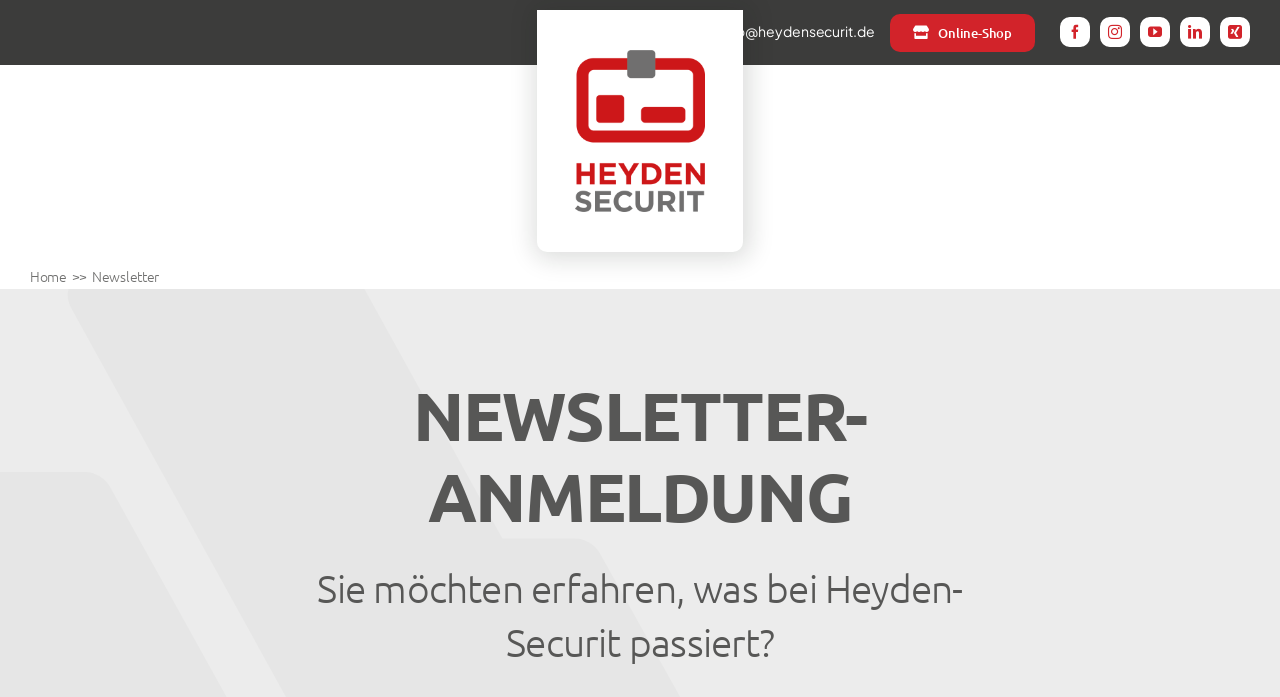

--- FILE ---
content_type: text/html; charset=UTF-8
request_url: https://heydensecurit.de/newsletter/
body_size: 49409
content:
<!DOCTYPE html>
<html class="avada-html-layout-wide avada-html-header-position-top avada-is-100-percent-template awb-scroll" lang="de" prefix="og: https://ogp.me/ns#">
<head>
	<meta http-equiv="X-UA-Compatible" content="IE=edge" />
	<meta http-equiv="Content-Type" content="text/html; charset=utf-8"/>
	<meta name="viewport" content="width=device-width, initial-scale=1" />
	
<!-- Suchmaschinen-Optimierung durch Rank Math PRO - https://rankmath.com/ -->
<title>Newsletter | Heyden-Securit GmbH</title>
<meta name="description" content="Newsletter-Anmeldung"/>
<meta name="robots" content="follow, index, max-snippet:-1, max-video-preview:-1, max-image-preview:large"/>
<link rel="canonical" href="https://heydensecurit.de/newsletter/" />
<meta property="og:locale" content="de_DE" />
<meta property="og:type" content="article" />
<meta property="og:title" content="Newsletter | Heyden-Securit GmbH" />
<meta property="og:description" content="Newsletter-Anmeldung" />
<meta property="og:url" content="https://heydensecurit.de/newsletter/" />
<meta property="og:site_name" content="Heyden-Securit GmbH" />
<meta property="og:updated_time" content="2025-12-03T10:49:47+01:00" />
<meta property="article:published_time" content="2025-12-03T10:19:35+01:00" />
<meta property="article:modified_time" content="2025-12-03T10:49:47+01:00" />
<meta name="twitter:card" content="summary_large_image" />
<meta name="twitter:title" content="Newsletter | Heyden-Securit GmbH" />
<meta name="twitter:description" content="Newsletter-Anmeldung" />
<meta name="twitter:label1" content="Lesedauer" />
<meta name="twitter:data1" content="14 Minuten" />
<script type="application/ld+json" class="rank-math-schema">{"@context":"https://schema.org","@graph":[{"@type":"Place","@id":"https://heydensecurit.de/#place","geo":{"@type":"GeoCoordinates","latitude":"52.3309905","longitude":" 7.4095185"},"hasMap":"https://www.google.com/maps/search/?api=1&amp;query=52.3309905, 7.4095185","address":{"@type":"PostalAddress","streetAddress":"Feldstr. 11","addressLocality":"Salzbergen","postalCode":"48499","addressCountry":"DE","addressRegion":"Niedersachsen"}},{"@type":["LocalBusiness","Organization"],"@id":"https://heydensecurit.de/#organization","name":"Heyden-Securit GmbH","url":"https://heydensecurit.de","email":"info@heydensecurit.de","address":{"@type":"PostalAddress","streetAddress":"Feldstr. 11","addressLocality":"Salzbergen","postalCode":"48499","addressCountry":"DE","addressRegion":"Niedersachsen"},"logo":{"@type":"ImageObject","@id":"https://heydensecurit.de/#logo","url":"https://heydensecurit.de/wp-content/uploads/2025/12/heyden-securit-logo-112x112-1.jpg","contentUrl":"https://heydensecurit.de/wp-content/uploads/2025/12/heyden-securit-logo-112x112-1.jpg","caption":"Heyden-Securit GmbH","inLanguage":"de","width":"112","height":"112"},"openingHours":["Monday,Tuesday,Wednesday,Thursday 08:00-16:30","Friday 08:00-15:00"],"description":"Die Heyden-Securit GmbH ist ein etablierter Anbieter von L\u00f6sungen im Bereich Identifikationssysteme, Besuchermanagement, Zutrittskontrolle und Digital Signage. Das Unternehmen wurde 1969 gegr\u00fcndet und hat sich auf folgende Kerngesch\u00e4ftsbereiche spezialisiert: Kartendrucker und Ausweissysteme, Besuchermanagement und Zutrittskontrolle, Preisauszeichnung und Kundenbindung sowie Digital Signage.","foundingDate":"1969","location":{"@id":"https://heydensecurit.de/#place"},"image":{"@id":"https://heydensecurit.de/#logo"},"telephone":"+495971987650"},{"@type":"WebSite","@id":"https://heydensecurit.de/#website","url":"https://heydensecurit.de","name":"Heyden-Securit GmbH","alternateName":"Heyden-Securit","publisher":{"@id":"https://heydensecurit.de/#organization"},"inLanguage":"de"},{"@type":"WebPage","@id":"https://heydensecurit.de/newsletter/#webpage","url":"https://heydensecurit.de/newsletter/","name":"Newsletter | Heyden-Securit GmbH","datePublished":"2025-12-03T10:19:35+01:00","dateModified":"2025-12-03T10:49:47+01:00","isPartOf":{"@id":"https://heydensecurit.de/#website"},"inLanguage":"de"},{"@type":"Person","@id":"https://heydensecurit.de/author/tberghaus/","name":"Thorsten Berghaus","url":"https://heydensecurit.de/author/tberghaus/","image":{"@type":"ImageObject","@id":"https://secure.gravatar.com/avatar/b91eb98a01329205324ae69a8994f301c38674e8221dcad418f1c21368586d4f?s=96&amp;d=mm&amp;r=g","url":"https://secure.gravatar.com/avatar/b91eb98a01329205324ae69a8994f301c38674e8221dcad418f1c21368586d4f?s=96&amp;d=mm&amp;r=g","caption":"Thorsten Berghaus","inLanguage":"de"},"worksFor":{"@id":"https://heydensecurit.de/#organization"}},{"@type":"Article","headline":"Newsletter | Heyden-Securit GmbH","datePublished":"2025-12-03T10:19:35+01:00","dateModified":"2025-12-03T10:49:47+01:00","author":{"@id":"https://heydensecurit.de/author/tberghaus/","name":"Thorsten Berghaus"},"publisher":{"@id":"https://heydensecurit.de/#organization"},"description":"Newsletter-Anmeldung","name":"Newsletter | Heyden-Securit GmbH","@id":"https://heydensecurit.de/newsletter/#richSnippet","isPartOf":{"@id":"https://heydensecurit.de/newsletter/#webpage"},"inLanguage":"de","mainEntityOfPage":{"@id":"https://heydensecurit.de/newsletter/#webpage"}}]}</script>
<!-- /Rank Math WordPress SEO Plugin -->

<link rel="alternate" type="application/rss+xml" title="Heyden-Securit GmbH &raquo; Feed" href="https://heydensecurit.de/feed/" />
<link rel="alternate" type="application/rss+xml" title="Heyden-Securit GmbH &raquo; Kommentar-Feed" href="https://heydensecurit.de/comments/feed/" />
								<link rel="icon" href="https://heydensecurit.de/wp-content/uploads/2025/12/website-favicon-64x64-1.png" type="image/png" />
		
					<!-- Apple Touch Icon -->
						<link rel="apple-touch-icon" sizes="180x180" href="https://heydensecurit.de/wp-content/uploads/2025/12/website-favicon-180x180-1.png" type="image/png">
		
					<!-- Android Icon -->
						<link rel="icon" sizes="192x192" href="https://heydensecurit.de/wp-content/uploads/2025/12/website-favicon-192x192-1.png" type="image/png">
		
					<!-- MS Edge Icon -->
						<meta name="msapplication-TileImage" content="https://heydensecurit.de/wp-content/uploads/2025/12/cropped-website-favicon-update-270x270-1.png" type="image/png">
				<script consent-skip-blocker="1" data-skip-lazy-load="js-extra"  data-cfasync="false">
  var _mtm = _mtm || [];
</script><style>[consent-id]:not(.rcb-content-blocker):not([consent-transaction-complete]):not([consent-visual-use-parent^="children:"]):not([consent-confirm]){opacity:0!important;}
.rcb-content-blocker+.rcb-content-blocker-children-fallback~*{display:none!important;}</style><link rel="preload" href="https://heydensecurit.de/wp-content/354ec02e714ab396a8e35851419628cf/dist/877094134.js?ver=4da9deaa8edb67e014c200f7fb07caf2" as="script" />
<link rel="preload" href="https://heydensecurit.de/wp-content/354ec02e714ab396a8e35851419628cf/dist/1078327421.js?ver=fefcaa1c3eea3a500de03fb37bfd85c1" as="script" />
<link rel="preload" href="https://heydensecurit.de/wp-content/plugins/real-cookie-banner-pro/public/lib/animate.css/animate.min.css?ver=4.1.1" as="style" />
<script data-cfasync="false" type="text/javascript" defer src="https://heydensecurit.de/wp-content/354ec02e714ab396a8e35851419628cf/dist/877094134.js?ver=4da9deaa8edb67e014c200f7fb07caf2" id="real-cookie-banner-pro-vendor-real-cookie-banner-pro-banner-js"></script>
<script type="application/json" data-skip-lazy-load="js-extra" data-skip-moving="true" data-no-defer nitro-exclude data-alt-type="application/ld+json" data-dont-merge data-wpmeteor-nooptimize="true" data-cfasync="false" id="ad3fb5909b9a3957537db5554f96068241-js-extra">{"slug":"real-cookie-banner-pro","textDomain":"real-cookie-banner","version":"5.2.12","restUrl":"https:\/\/heydensecurit.de\/wp-json\/real-cookie-banner\/v1\/","restNamespace":"real-cookie-banner\/v1","restPathObfuscateOffset":"14289150f0878b0d","restRoot":"https:\/\/heydensecurit.de\/wp-json\/","restQuery":{"_v":"5.2.12","_locale":"user"},"restNonce":"f05cc81cb5","restRecreateNonceEndpoint":"https:\/\/heydensecurit.de\/wp-admin\/admin-ajax.php?action=rest-nonce","publicUrl":"https:\/\/heydensecurit.de\/wp-content\/plugins\/real-cookie-banner-pro\/public\/","chunkFolder":"dist","chunksLanguageFolder":"https:\/\/heydensecurit.de\/wp-content\/languages\/mo-cache\/real-cookie-banner-pro\/","chunks":{"chunk-config-tab-blocker.lite.js":["de_DE-83d48f038e1cf6148175589160cda67e","de_DE-e051c4c51a9ece7608a571f9dada4712","de_DE-24de88ac89ca0a1363889bd3fd6e1c50","de_DE-93ec68381a9f458fbce3acbccd434479"],"chunk-config-tab-blocker.pro.js":["de_DE-ddf5ae983675e7b6eec2afc2d53654a2","de_DE-ad0fc0f9f96d053303b1ede45a238984","de_DE-e516a6866b9a31db231ab92dedaa8b29","de_DE-1aac2e7f59d941d7ed1061d1018d2957"],"chunk-config-tab-consent.lite.js":["de_DE-3823d7521a3fc2857511061e0d660408"],"chunk-config-tab-consent.pro.js":["de_DE-9cb9ecf8c1e8ce14036b5f3a5e19f098"],"chunk-config-tab-cookies.lite.js":["de_DE-1a51b37d0ef409906245c7ed80d76040","de_DE-e051c4c51a9ece7608a571f9dada4712","de_DE-24de88ac89ca0a1363889bd3fd6e1c50"],"chunk-config-tab-cookies.pro.js":["de_DE-572ee75deed92e7a74abba4b86604687","de_DE-ad0fc0f9f96d053303b1ede45a238984","de_DE-e516a6866b9a31db231ab92dedaa8b29"],"chunk-config-tab-dashboard.lite.js":["de_DE-f843c51245ecd2b389746275b3da66b6"],"chunk-config-tab-dashboard.pro.js":["de_DE-ae5ae8f925f0409361cfe395645ac077"],"chunk-config-tab-import.lite.js":["de_DE-66df94240f04843e5a208823e466a850"],"chunk-config-tab-import.pro.js":["de_DE-e5fee6b51986d4ff7a051d6f6a7b076a"],"chunk-config-tab-licensing.lite.js":["de_DE-e01f803e4093b19d6787901b9591b5a6"],"chunk-config-tab-licensing.pro.js":["de_DE-4918ea9704f47c2055904e4104d4ffba"],"chunk-config-tab-scanner.lite.js":["de_DE-b10b39f1099ef599835c729334e38429"],"chunk-config-tab-scanner.pro.js":["de_DE-752a1502ab4f0bebfa2ad50c68ef571f"],"chunk-config-tab-settings.lite.js":["de_DE-37978e0b06b4eb18b16164a2d9c93a2c"],"chunk-config-tab-settings.pro.js":["de_DE-e59d3dcc762e276255c8989fbd1f80e3"],"chunk-config-tab-tcf.lite.js":["de_DE-4f658bdbf0aa370053460bc9e3cd1f69","de_DE-e051c4c51a9ece7608a571f9dada4712","de_DE-93ec68381a9f458fbce3acbccd434479"],"chunk-config-tab-tcf.pro.js":["de_DE-e1e83d5b8a28f1f91f63b9de2a8b181a","de_DE-ad0fc0f9f96d053303b1ede45a238984","de_DE-1aac2e7f59d941d7ed1061d1018d2957"]},"others":{"customizeValuesBanner":"{\"layout\":{\"type\":\"dialog\",\"maxHeightEnabled\":true,\"maxHeight\":740,\"dialogMaxWidth\":530,\"dialogPosition\":\"middleCenter\",\"dialogMargin\":[0,0,0,0],\"bannerPosition\":\"bottom\",\"bannerMaxWidth\":1024,\"dialogBorderRadius\":3,\"borderRadius\":5,\"animationIn\":\"slideInUp\",\"animationInDuration\":500,\"animationInOnlyMobile\":true,\"animationOut\":\"none\",\"animationOutDuration\":500,\"animationOutOnlyMobile\":true,\"overlay\":true,\"overlayBg\":\"#000000\",\"overlayBgAlpha\":50,\"overlayBlur\":2},\"decision\":{\"acceptAll\":\"button\",\"acceptEssentials\":\"button\",\"showCloseIcon\":false,\"acceptIndividual\":\"link\",\"buttonOrder\":\"all,essential,save,individual\",\"showGroups\":false,\"groupsFirstView\":false,\"saveButton\":\"always\"},\"design\":{\"bg\":\"#ffffff\",\"textAlign\":\"center\",\"linkTextDecoration\":\"underline\",\"borderWidth\":0,\"borderColor\":\"#ffffff\",\"fontSize\":13,\"fontColor\":\"#2b2b2b\",\"fontInheritFamily\":true,\"fontFamily\":\"Arial, Helvetica, sans-serif\",\"fontWeight\":\"normal\",\"boxShadowEnabled\":true,\"boxShadowOffsetX\":0,\"boxShadowOffsetY\":5,\"boxShadowBlurRadius\":13,\"boxShadowSpreadRadius\":0,\"boxShadowColor\":\"#000000\",\"boxShadowColorAlpha\":20},\"headerDesign\":{\"inheritBg\":true,\"bg\":\"#f4f4f4\",\"inheritTextAlign\":true,\"textAlign\":\"center\",\"padding\":[17,20,15,20],\"logo\":\"\",\"logoRetina\":\"\",\"logoMaxHeight\":40,\"logoPosition\":\"left\",\"logoMargin\":[5,15,5,15],\"fontSize\":20,\"fontColor\":\"#2b2b2b\",\"fontInheritFamily\":true,\"fontFamily\":\"Arial, Helvetica, sans-serif\",\"fontWeight\":\"normal\",\"borderWidth\":1,\"borderColor\":\"#efefef\"},\"bodyDesign\":{\"padding\":[15,20,5,20],\"descriptionInheritFontSize\":true,\"descriptionFontSize\":13,\"dottedGroupsInheritFontSize\":true,\"dottedGroupsFontSize\":13,\"dottedGroupsBulletColor\":\"#15779b\",\"teachingsInheritTextAlign\":true,\"teachingsTextAlign\":\"center\",\"teachingsSeparatorActive\":true,\"teachingsSeparatorWidth\":50,\"teachingsSeparatorHeight\":1,\"teachingsSeparatorColor\":\"#15779b\",\"teachingsInheritFontSize\":false,\"teachingsFontSize\":12,\"teachingsInheritFontColor\":false,\"teachingsFontColor\":\"#757575\",\"accordionMargin\":[10,0,5,0],\"accordionPadding\":[5,10,5,10],\"accordionArrowType\":\"outlined\",\"accordionArrowColor\":\"#15779b\",\"accordionBg\":\"#ffffff\",\"accordionActiveBg\":\"#f9f9f9\",\"accordionHoverBg\":\"#efefef\",\"accordionBorderWidth\":1,\"accordionBorderColor\":\"#efefef\",\"accordionTitleFontSize\":12,\"accordionTitleFontColor\":\"#2b2b2b\",\"accordionTitleFontWeight\":\"normal\",\"accordionDescriptionMargin\":[5,0,0,0],\"accordionDescriptionFontSize\":12,\"accordionDescriptionFontColor\":\"#757575\",\"accordionDescriptionFontWeight\":\"normal\",\"acceptAllOneRowLayout\":false,\"acceptAllPadding\":[10,10,10,10],\"acceptAllBg\":\"#15779b\",\"acceptAllTextAlign\":\"center\",\"acceptAllFontSize\":18,\"acceptAllFontColor\":\"#ffffff\",\"acceptAllFontWeight\":\"normal\",\"acceptAllBorderWidth\":0,\"acceptAllBorderColor\":\"#000000\",\"acceptAllHoverBg\":\"#11607d\",\"acceptAllHoverFontColor\":\"#ffffff\",\"acceptAllHoverBorderColor\":\"#000000\",\"acceptEssentialsUseAcceptAll\":true,\"acceptEssentialsButtonType\":\"\",\"acceptEssentialsPadding\":[10,10,10,10],\"acceptEssentialsBg\":\"#efefef\",\"acceptEssentialsTextAlign\":\"center\",\"acceptEssentialsFontSize\":18,\"acceptEssentialsFontColor\":\"#0a0a0a\",\"acceptEssentialsFontWeight\":\"normal\",\"acceptEssentialsBorderWidth\":0,\"acceptEssentialsBorderColor\":\"#000000\",\"acceptEssentialsHoverBg\":\"#e8e8e8\",\"acceptEssentialsHoverFontColor\":\"#000000\",\"acceptEssentialsHoverBorderColor\":\"#000000\",\"acceptIndividualPadding\":[5,5,5,5],\"acceptIndividualBg\":\"#ffffff\",\"acceptIndividualTextAlign\":\"center\",\"acceptIndividualFontSize\":16,\"acceptIndividualFontColor\":\"#15779b\",\"acceptIndividualFontWeight\":\"normal\",\"acceptIndividualBorderWidth\":0,\"acceptIndividualBorderColor\":\"#000000\",\"acceptIndividualHoverBg\":\"#ffffff\",\"acceptIndividualHoverFontColor\":\"#11607d\",\"acceptIndividualHoverBorderColor\":\"#000000\"},\"footerDesign\":{\"poweredByLink\":false,\"inheritBg\":false,\"bg\":\"#fcfcfc\",\"inheritTextAlign\":true,\"textAlign\":\"center\",\"padding\":[10,20,15,20],\"fontSize\":14,\"fontColor\":\"#757474\",\"fontInheritFamily\":true,\"fontFamily\":\"Arial, Helvetica, sans-serif\",\"fontWeight\":\"normal\",\"hoverFontColor\":\"#2b2b2b\",\"borderWidth\":1,\"borderColor\":\"#efefef\",\"languageSwitcher\":\"flags\"},\"texts\":{\"headline\":\"Privatsph\\u00e4re-Einstellungen\",\"description\":\"Wir verwenden Cookies und \\u00e4hnliche Technologien auf unserer Website und verarbeiten personenbezogene Daten von dir (z.B. IP-Adresse), um z.B. Inhalte und Anzeigen zu personalisieren, Medien von Drittanbietern einzubinden oder Zugriffe auf unsere Website zu analysieren. Die Datenverarbeitung kann auch erst in Folge gesetzter Cookies stattfinden. Wir teilen diese Daten mit Dritten, die wir in den Privatsph\\u00e4re-Einstellungen benennen.<br \\\/><br \\\/>Die Datenverarbeitung kann mit deiner Einwilligung oder auf Basis eines berechtigten Interesses erfolgen, dem du in den Privatsph\\u00e4re-Einstellungen widersprechen kannst. Du hast das Recht, nicht einzuwilligen und deine Einwilligung zu einem sp\\u00e4teren Zeitpunkt zu \\u00e4ndern oder zu widerrufen. Der Widerruf wird sofort wirksam, hat jedoch keine Auswirkungen auf bereits verarbeitete Daten. Weitere Informationen zur Verwendung deiner Daten findest du in unserer {{privacyPolicy}}Datenschutzerkl\\u00e4rung{{\\\/privacyPolicy}}.\",\"acceptAll\":\"Alle akzeptieren\",\"acceptEssentials\":\"Weiter ohne Einwilligung\",\"acceptIndividual\":\"Privatsph\\u00e4re-Einstellungen individuell festlegen\",\"poweredBy\":\"1\",\"dataProcessingInUnsafeCountries\":\"Einige Services verarbeiten personenbezogene Daten in unsicheren Drittl\\u00e4ndern. Mit deiner Einwilligung stimmst du auch der Datenverarbeitung gekennzeichneter Services gem\\u00e4\\u00df {{legalBasis}} zu, mit Risiken wie unzureichenden Rechtsmitteln, unbefugtem Zugriff durch Beh\\u00f6rden ohne Information oder Widerspruchsm\\u00f6glichkeit, unbefugter Weitergabe an Dritte und unzureichenden Datensicherheitsma\\u00dfnahmen.\",\"ageNoticeBanner\":\"Du bist unter {{minAge}} Jahre alt? Dann kannst du nicht in optionale Services einwilligen. Du kannst deine Eltern oder Erziehungsberechtigten bitten, mit dir in diese Services einzuwilligen.\",\"ageNoticeBlocker\":\"Du bist unter {{minAge}} Jahre alt? Leider darfst du in diesen Service nicht selbst einwilligen, um diese Inhalte zu sehen. Bitte deine Eltern oder Erziehungsberechtigten, in den Service mit dir einzuwilligen!\",\"listServicesNotice\":\"Wenn du alle Services akzeptierst, erlaubst du, dass {{services}} geladen werden. Diese sind nach ihrem Zweck in Gruppen {{serviceGroups}} unterteilt (Zugeh\\u00f6rigkeit durch hochgestellte Zahlen gekennzeichnet).\",\"listServicesLegitimateInterestNotice\":\"Au\\u00dferdem werden {{services}} auf der Grundlage eines berechtigten Interesses geladen.\",\"tcfStacksCustomName\":\"Services mit verschiedenen Zwecken au\\u00dferhalb des TCF-Standards\",\"tcfStacksCustomDescription\":\"Services, die Einwilligungen nicht \\u00fcber den TCF-Standard, sondern \\u00fcber andere Technologien teilen. Diese werden nach ihrem Zweck in mehrere Gruppen unterteilt. Einige davon werden aufgrund eines berechtigten Interesses genutzt (z.B. Gefahrenabwehr), andere werden nur mit deiner Einwilligung genutzt. Details zu den einzelnen Gruppen und Zwecken der Services findest du in den individuellen Privatsph\\u00e4re-Einstellungen.\",\"consentForwardingExternalHosts\":\"Deine Einwilligung gilt auch auf {{websites}}.\",\"blockerHeadline\":\"{{name}} aufgrund von Privatsph\\u00e4re-Einstellungen blockiert\",\"blockerLinkShowMissing\":\"Zeige alle Services, in die du noch einwilligen musst\",\"blockerLoadButton\":\"Services akzeptieren und Inhalte laden\",\"blockerAcceptInfo\":\"Wenn du die blockierten Inhalte l\\u00e4dst, werden deine Datenschutzeinstellungen angepasst. Inhalte aus diesem Service werden in Zukunft nicht mehr blockiert.\",\"stickyHistory\":\"Historie der Privatsph\\u00e4re-Einstellungen\",\"stickyRevoke\":\"Einwilligungen widerrufen\",\"stickyRevokeSuccessMessage\":\"Du hast die Einwilligung f\\u00fcr Services mit dessen Cookies und Verarbeitung personenbezogener Daten erfolgreich widerrufen. Die Seite wird jetzt neu geladen!\",\"stickyChange\":\"Privatsph\\u00e4re-Einstellungen \\u00e4ndern\"},\"individualLayout\":{\"inheritDialogMaxWidth\":false,\"dialogMaxWidth\":970,\"inheritBannerMaxWidth\":true,\"bannerMaxWidth\":1980,\"descriptionTextAlign\":\"left\"},\"group\":{\"checkboxBg\":\"#f0f0f0\",\"checkboxBorderWidth\":1,\"checkboxBorderColor\":\"#d2d2d2\",\"checkboxActiveColor\":\"#ffffff\",\"checkboxActiveBg\":\"#15779b\",\"checkboxActiveBorderColor\":\"#11607d\",\"groupInheritBg\":true,\"groupBg\":\"#f4f4f4\",\"groupPadding\":[15,15,15,15],\"groupSpacing\":10,\"groupBorderRadius\":5,\"groupBorderWidth\":1,\"groupBorderColor\":\"#f4f4f4\",\"headlineFontSize\":16,\"headlineFontWeight\":\"normal\",\"headlineFontColor\":\"#2b2b2b\",\"descriptionFontSize\":14,\"descriptionFontColor\":\"#757575\",\"linkColor\":\"#757575\",\"linkHoverColor\":\"#2b2b2b\",\"detailsHideLessRelevant\":true},\"saveButton\":{\"useAcceptAll\":true,\"type\":\"button\",\"padding\":[10,10,10,10],\"bg\":\"#efefef\",\"textAlign\":\"center\",\"fontSize\":18,\"fontColor\":\"#0a0a0a\",\"fontWeight\":\"normal\",\"borderWidth\":0,\"borderColor\":\"#000000\",\"hoverBg\":\"#e8e8e8\",\"hoverFontColor\":\"#000000\",\"hoverBorderColor\":\"#000000\"},\"individualTexts\":{\"headline\":\"Individuelle Privatsph\\u00e4re-Einstellungen\",\"description\":\"Wir verwenden Cookies und \\u00e4hnliche Technologien auf unserer Website und verarbeiten personenbezogene Daten von dir (z.B. IP-Adresse), um z.B. Inhalte und Anzeigen zu personalisieren, Medien von Drittanbietern einzubinden oder Zugriffe auf unsere Website zu analysieren. Die Datenverarbeitung kann auch erst in Folge gesetzter Cookies stattfinden. Wir teilen diese Daten mit Dritten, die wir in den Privatsph\\u00e4re-Einstellungen benennen.<br \\\/><br \\\/>Die Datenverarbeitung kann mit deiner Einwilligung oder auf Basis eines berechtigten Interesses erfolgen, dem du in den Privatsph\\u00e4re-Einstellungen widersprechen kannst. Du hast das Recht, nicht einzuwilligen und deine Einwilligung zu einem sp\\u00e4teren Zeitpunkt zu \\u00e4ndern oder zu widerrufen. Der Widerruf wird sofort wirksam, hat jedoch keine Auswirkungen auf bereits verarbeitete Daten. Weitere Informationen zur Verwendung deiner Daten findest du in unserer {{privacyPolicy}}Datenschutzerkl\\u00e4rung{{\\\/privacyPolicy}}.<br \\\/><br \\\/>Im Folgenden findest du eine \\u00dcbersicht \\u00fcber alle Services, die von dieser Website genutzt werden. Du kannst dir detaillierte Informationen zu jedem Service ansehen und ihm einzeln zustimmen oder von deinem Widerspruchsrecht Gebrauch machen.\",\"save\":\"Individuelle Auswahlen speichern\",\"showMore\":\"Service-Informationen anzeigen\",\"hideMore\":\"Service-Informationen ausblenden\",\"postamble\":\"\"},\"mobile\":{\"enabled\":true,\"maxHeight\":400,\"hideHeader\":false,\"alignment\":\"bottom\",\"scalePercent\":90,\"scalePercentVertical\":-50},\"sticky\":{\"enabled\":true,\"animationsEnabled\":true,\"alignment\":\"left\",\"bubbleBorderRadius\":50,\"icon\":\"fingerprint\",\"iconCustom\":\"\",\"iconCustomRetina\":\"\",\"iconSize\":19,\"iconColor\":\"#ffffff\",\"bubbleMargin\":[10,20,20,20],\"bubblePadding\":13,\"bubbleBg\":\"#d2232a\",\"bubbleBorderWidth\":0,\"bubbleBorderColor\":\"#10556f\",\"boxShadowEnabled\":true,\"boxShadowOffsetX\":0,\"boxShadowOffsetY\":2,\"boxShadowBlurRadius\":5,\"boxShadowSpreadRadius\":1,\"boxShadowColor\":\"#105b77\",\"boxShadowColorAlpha\":40,\"bubbleHoverBg\":\"#ffffff\",\"bubbleHoverBorderColor\":\"#000000\",\"hoverIconColor\":\"#000000\",\"hoverIconCustom\":\"\",\"hoverIconCustomRetina\":\"\",\"menuFontSize\":16,\"menuBorderRadius\":5,\"menuItemSpacing\":10,\"menuItemPadding\":[5,10,5,10]},\"customCss\":{\"css\":\"\",\"antiAdBlocker\":\"y\"}}","isPro":true,"showProHints":false,"proUrl":"https:\/\/devowl.io\/de\/go\/real-cookie-banner?source=rcb-lite","showLiteNotice":false,"frontend":{"groups":"[{\"id\":69,\"name\":\"Essenziell\",\"slug\":\"essenziell\",\"description\":\"Essenzielle Services sind f\\u00fcr die grundlegende Funktionalit\\u00e4t der Website erforderlich. Sie enthalten nur technisch notwendige Services. Diesen Services kann nicht widersprochen werden.\",\"isEssential\":true,\"isDefault\":true,\"items\":[{\"id\":4437,\"name\":\"Real Cookie Banner\",\"purpose\":\"Real Cookie Banner bittet Website-Besucher um die Einwilligung zum Setzen von Cookies und zur Verarbeitung personenbezogener Daten. Dazu wird jedem Website-Besucher eine UUID (pseudonyme Identifikation des Nutzers) zugewiesen, die bis zum Ablauf des Cookies zur Speicherung der Einwilligung g\\u00fcltig ist. Cookies werden dazu verwendet, um zu testen, ob Cookies gesetzt werden k\\u00f6nnen, um Referenz auf die dokumentierte Einwilligung zu speichern, um zu speichern, in welche Services aus welchen Service-Gruppen der Besucher eingewilligt hat, und, falls Einwilligung nach dem Transparency & Consent Framework (TCF) eingeholt werden, um die Einwilligungen in TCF Partner, Zwecke, besondere Zwecke, Funktionen und besondere Funktionen zu speichern. Im Rahmen der Darlegungspflicht nach DSGVO wird die erhobene Einwilligung vollumf\\u00e4nglich dokumentiert. Dazu z\\u00e4hlt neben den Services und Service-Gruppen, in welche der Besucher eingewilligt hat, und falls Einwilligung nach dem TCF Standard eingeholt werden, in welche TCF Partner, Zwecke und Funktionen der Besucher eingewilligt hat, alle Einstellungen des Cookie Banners zum Zeitpunkt der Einwilligung als auch die technischen Umst\\u00e4nde (z.B. Gr\\u00f6\\u00dfe des Sichtbereichs bei der Einwilligung) und die Nutzerinteraktionen (z.B. Klick auf Buttons), die zur Einwilligung gef\\u00fchrt haben. Die Einwilligung wird pro Sprache einmal erhoben.\",\"providerContact\":{\"phone\":\"\",\"email\":\"\",\"link\":\"\"},\"isProviderCurrentWebsite\":true,\"provider\":\"\",\"uniqueName\":\"\",\"isEmbeddingOnlyExternalResources\":false,\"legalBasis\":\"legal-requirement\",\"dataProcessingInCountries\":[],\"dataProcessingInCountriesSpecialTreatments\":[],\"technicalDefinitions\":[{\"type\":\"http\",\"name\":\"real_cookie_banner*\",\"host\":\".heydensecurit.de\",\"duration\":365,\"durationUnit\":\"d\",\"isSessionDuration\":false,\"purpose\":\"Eindeutiger Identifikator f\\u00fcr die Einwilligung, aber nicht f\\u00fcr den Website-Besucher. Revisionshash f\\u00fcr die Einstellungen des Cookie-Banners (Texte, Farben, Funktionen, Servicegruppen, Dienste, Content Blocker usw.). IDs f\\u00fcr eingewilligte Services und Service-Gruppen.\"},{\"type\":\"http\",\"name\":\"real_cookie_banner*-tcf\",\"host\":\".heydensecurit.de\",\"duration\":365,\"durationUnit\":\"d\",\"isSessionDuration\":false,\"purpose\":\"Im Rahmen von TCF gesammelte Einwilligungen, die im TC-String-Format gespeichert werden, einschlie\\u00dflich TCF-Vendoren, -Zwecke, -Sonderzwecke, -Funktionen und -Sonderfunktionen.\"},{\"type\":\"http\",\"name\":\"real_cookie_banner*-gcm\",\"host\":\".heydensecurit.de\",\"duration\":365,\"durationUnit\":\"d\",\"isSessionDuration\":false,\"purpose\":\"Die im Google Consent Mode gesammelten Einwilligungen in die verschiedenen Einwilligungstypen (Zwecke) werden f\\u00fcr alle mit dem Google Consent Mode kompatiblen Services gespeichert.\"},{\"type\":\"http\",\"name\":\"real_cookie_banner-test\",\"host\":\".heydensecurit.de\",\"duration\":365,\"durationUnit\":\"d\",\"isSessionDuration\":false,\"purpose\":\"Cookie, der gesetzt wurde, um die Funktionalit\\u00e4t von HTTP-Cookies zu testen. Wird sofort nach dem Test gel\\u00f6scht.\"},{\"type\":\"local\",\"name\":\"real_cookie_banner*\",\"host\":\"https:\\\/\\\/heydensecurit.de\",\"duration\":1,\"durationUnit\":\"d\",\"isSessionDuration\":false,\"purpose\":\"Eindeutiger Identifikator f\\u00fcr die Einwilligung, aber nicht f\\u00fcr den Website-Besucher. Revisionshash f\\u00fcr die Einstellungen des Cookie-Banners (Texte, Farben, Funktionen, Service-Gruppen, Services, Content Blocker usw.). IDs f\\u00fcr eingewilligte Services und Service-Gruppen. Wird nur solange gespeichert, bis die Einwilligung auf dem Website-Server dokumentiert ist.\"},{\"type\":\"local\",\"name\":\"real_cookie_banner*-tcf\",\"host\":\"https:\\\/\\\/heydensecurit.de\",\"duration\":1,\"durationUnit\":\"d\",\"isSessionDuration\":false,\"purpose\":\"Im Rahmen von TCF gesammelte Einwilligungen werden im TC-String-Format gespeichert, einschlie\\u00dflich TCF Vendoren, Zwecke, besondere Zwecke, Funktionen und besondere Funktionen. Wird nur solange gespeichert, bis die Einwilligung auf dem Website-Server dokumentiert ist.\"},{\"type\":\"local\",\"name\":\"real_cookie_banner*-gcm\",\"host\":\"https:\\\/\\\/heydensecurit.de\",\"duration\":1,\"durationUnit\":\"d\",\"isSessionDuration\":false,\"purpose\":\"Im Rahmen des Google Consent Mode erfasste Einwilligungen werden f\\u00fcr alle mit dem Google Consent Mode kompatiblen Services in Einwilligungstypen (Zwecke) gespeichert. Wird nur solange gespeichert, bis die Einwilligung auf dem Website-Server dokumentiert ist.\"},{\"type\":\"local\",\"name\":\"real_cookie_banner-consent-queue*\",\"host\":\"https:\\\/\\\/heydensecurit.de\",\"duration\":1,\"durationUnit\":\"d\",\"isSessionDuration\":false,\"purpose\":\"Lokale Zwischenspeicherung (Caching) der Auswahl im Cookie-Banner, bis der Server die Einwilligung dokumentiert; Dokumentation periodisch oder bei Seitenwechseln versucht, wenn der Server nicht verf\\u00fcgbar oder \\u00fcberlastet ist.\"}],\"codeDynamics\":[],\"providerPrivacyPolicyUrl\":\"\",\"providerLegalNoticeUrl\":\"\",\"tagManagerOptInEventName\":\"\",\"tagManagerOptOutEventName\":\"\",\"googleConsentModeConsentTypes\":[],\"executePriority\":10,\"codeOptIn\":\"\",\"executeCodeOptInWhenNoTagManagerConsentIsGiven\":false,\"codeOptOut\":\"\",\"executeCodeOptOutWhenNoTagManagerConsentIsGiven\":false,\"deleteTechnicalDefinitionsAfterOptOut\":false,\"codeOnPageLoad\":\"\",\"presetId\":\"real-cookie-banner\"}]},{\"id\":70,\"name\":\"Funktional\",\"slug\":\"funktional\",\"description\":\"Funktionale Services sind notwendig, um \\u00fcber die wesentliche Funktionalit\\u00e4t der Website hinausgehende Features wie h\\u00fcbschere Schriftarten, Videowiedergabe oder interaktive Web 2.0-Features bereitzustellen. Inhalte von z.B. Video- und Social Media-Plattformen sind standardm\\u00e4\\u00dfig gesperrt und k\\u00f6nnen zugestimmt werden. Wenn dem Service zugestimmt wird, werden diese Inhalte automatisch ohne weitere manuelle Einwilligung geladen.\",\"isEssential\":false,\"isDefault\":true,\"items\":[{\"id\":15009,\"name\":\"Matomo Tag Manager\",\"purpose\":\"Matomo Tag Manager ist ein Dienst zur Verwaltung von Tags, die durch ein bestimmtes Ereignis ausgel\\u00f6st werden, das ein drittes Script einf\\u00fcgt oder Daten an einen dritten Dienst sendet. Auf dem Client-Ger\\u00e4t des Nutzers werden keine Cookies im technischen Sinne gesetzt, aber es werden technische und pers\\u00f6nliche Daten wie z.B. die IP-Adresse vom Client an den Server des Diensteanbieters \\u00fcbertragen, um die Nutzung des Dienstes zu erm\\u00f6glichen.\",\"providerContact\":{\"phone\":\"\",\"email\":\"\",\"link\":\"\"},\"isProviderCurrentWebsite\":true,\"provider\":\"\",\"uniqueName\":\"mtm\",\"isEmbeddingOnlyExternalResources\":true,\"legalBasis\":\"consent\",\"dataProcessingInCountries\":[],\"dataProcessingInCountriesSpecialTreatments\":[],\"technicalDefinitions\":[],\"codeDynamics\":{\"mtmUrl\":\"https:\\\/\\\/heydensecurit.de\\\/wp-content\\\/plugins\\\/matomo\\\/app\\\/..\\\/..\\\/..\\\/uploads\\\/matomo\\\/container_yrrxGaSr.js\"},\"providerPrivacyPolicyUrl\":\"\",\"providerLegalNoticeUrl\":\"\",\"tagManagerOptInEventName\":\"\",\"tagManagerOptOutEventName\":\"\",\"googleConsentModeConsentTypes\":[],\"executePriority\":10,\"codeOptIn\":\"base64-encoded:[base64]\",\"executeCodeOptInWhenNoTagManagerConsentIsGiven\":false,\"codeOptOut\":\"\",\"executeCodeOptOutWhenNoTagManagerConsentIsGiven\":false,\"deleteTechnicalDefinitionsAfterOptOut\":false,\"codeOnPageLoad\":\"base64-encoded:PHNjcmlwdD4KICB2YXIgX210bSA9IF9tdG0gfHwgW107Cjwvc2NyaXB0Pg==\",\"presetId\":\"mtm\"},{\"id\":15006,\"name\":\"YouTube\",\"purpose\":\"YouTube erm\\u00f6glicht das Einbetten von Inhalten auf Websites, die auf youtube.com ver\\u00f6ffentlicht werden, um die Website mit Videos zu verbessern. Dies erfordert die Verarbeitung der IP-Adresse und der Metadaten des Nutzers. Cookies oder Cookie-\\u00e4hnliche Technologien k\\u00f6nnen gespeichert und ausgelesen werden. Diese k\\u00f6nnen personenbezogene Daten und technische Daten wie Nutzer-IDs, Einwilligungen, Einstellungen des Videoplayers, verbundene Ger\\u00e4te, Interaktionen mit dem Service, Push-Benachrichtigungen und dem genutzten Konto enthalten. Diese Daten k\\u00f6nnen verwendet werden, um besuchte Websites zu erfassen, detaillierte Statistiken \\u00fcber das Nutzerverhalten zu erstellen und um die Dienste von Google zu verbessern. Sie k\\u00f6nnen auch zur Profilerstellung verwendet werden, z. B. um dir personalisierte Dienste anzubieten, wie Werbung auf der Grundlage deiner Interessen oder Empfehlungen. Diese Daten k\\u00f6nnen von Google mit den Daten der auf den Websites von Google (z. B. youtube.com und google.com) eingeloggten Nutzer verkn\\u00fcpft werden. Google stellt personenbezogene Daten seinen verbundenen Unternehmen, anderen vertrauensw\\u00fcrdigen Unternehmen oder Personen zur Verf\\u00fcgung, die diese Daten auf der Grundlage der Anweisungen von Google und in \\u00dcbereinstimmung mit den Datenschutzbestimmungen von Google verarbeiten k\\u00f6nnen.\",\"providerContact\":{\"phone\":\"+1 650 253 0000\",\"email\":\"dpo-google@google.com\",\"link\":\"https:\\\/\\\/support.google.com\\\/?hl=de\"},\"isProviderCurrentWebsite\":false,\"provider\":\"Google Ireland Limited, Gordon House, Barrow Street, Dublin 4, Irland\",\"uniqueName\":\"youtube\",\"isEmbeddingOnlyExternalResources\":false,\"legalBasis\":\"consent\",\"dataProcessingInCountries\":[\"US\",\"IE\",\"CL\",\"NL\",\"BE\",\"FI\",\"DK\",\"TW\",\"JP\",\"SG\",\"BR\",\"GB\",\"FR\",\"DE\",\"PL\",\"ES\",\"IT\",\"CH\",\"IL\",\"KR\",\"IN\",\"HK\",\"AU\",\"QA\"],\"dataProcessingInCountriesSpecialTreatments\":[\"provider-is-self-certified-trans-atlantic-data-privacy-framework\"],\"technicalDefinitions\":[{\"type\":\"http\",\"name\":\"SIDCC\",\"host\":\".google.com\",\"duration\":1,\"durationUnit\":\"y\",\"isSessionDuration\":false,\"purpose\":\"\"},{\"type\":\"http\",\"name\":\"SIDCC\",\"host\":\".youtube.com\",\"duration\":1,\"durationUnit\":\"y\",\"isSessionDuration\":false,\"purpose\":\"\"},{\"type\":\"http\",\"name\":\"VISITOR_INFO1_LIVE\",\"host\":\".youtube.com\",\"duration\":7,\"durationUnit\":\"mo\",\"isSessionDuration\":false,\"purpose\":\"\"},{\"type\":\"http\",\"name\":\"LOGIN_INFO\",\"host\":\".youtube.com\",\"duration\":13,\"durationUnit\":\"mo\",\"isSessionDuration\":false,\"purpose\":\"\"},{\"type\":\"http\",\"name\":\"CONSENT\",\"host\":\".youtube.com\",\"duration\":9,\"durationUnit\":\"mo\",\"isSessionDuration\":false,\"purpose\":\"\"},{\"type\":\"http\",\"name\":\"CONSENT\",\"host\":\".google.com\",\"duration\":9,\"durationUnit\":\"mo\",\"isSessionDuration\":false,\"purpose\":\"\"},{\"type\":\"http\",\"name\":\"OTZ\",\"host\":\"www.google.com\",\"duration\":1,\"durationUnit\":\"d\",\"isSessionDuration\":false,\"purpose\":\"\"},{\"type\":\"local\",\"name\":\"yt-fullerscreen-edu-button-shown-count\",\"host\":\"https:\\\/\\\/www.youtube.com\",\"duration\":1,\"durationUnit\":\"y\",\"isSessionDuration\":false,\"purpose\":\"\"},{\"type\":\"indexedDb\",\"name\":\"LogsDatabaseV2:*||\",\"host\":\"https:\\\/\\\/www.youtube.com\",\"duration\":1,\"durationUnit\":\"y\",\"isSessionDuration\":false,\"purpose\":\"\"},{\"type\":\"indexedDb\",\"name\":\"ServiceWorkerLogsDatabase\",\"host\":\"https:\\\/\\\/www.youtube.com\",\"duration\":1,\"durationUnit\":\"y\",\"isSessionDuration\":false,\"purpose\":\"\"},{\"type\":\"indexedDb\",\"name\":\"YtldbMeta\",\"host\":\"https:\\\/\\\/www.youtube.com\",\"duration\":1,\"durationUnit\":\"y\",\"isSessionDuration\":false,\"purpose\":\"\"},{\"type\":\"local\",\"name\":\"yt-player-performance-cap\",\"host\":\"https:\\\/\\\/www.youtube.com\",\"duration\":1,\"durationUnit\":\"y\",\"isSessionDuration\":false,\"purpose\":\"\"},{\"type\":\"indexedDb\",\"name\":\"PersistentEntityStoreDb:*||\",\"host\":\"https:\\\/\\\/www.youtube.com\",\"duration\":1,\"durationUnit\":\"y\",\"isSessionDuration\":false,\"purpose\":\"\"},{\"type\":\"indexedDb\",\"name\":\"yt-idb-pref-storage:*||\",\"host\":\"https:\\\/\\\/www.youtube.com\",\"duration\":1,\"durationUnit\":\"y\",\"isSessionDuration\":false,\"purpose\":\"\"},{\"type\":\"local\",\"name\":\"yt.innertube::nextId\",\"host\":\"https:\\\/\\\/www.youtube.com\",\"duration\":1,\"durationUnit\":\"y\",\"isSessionDuration\":false,\"purpose\":\"\"},{\"type\":\"local\",\"name\":\"yt.innertube::requests\",\"host\":\"https:\\\/\\\/www.youtube.com\",\"duration\":1,\"durationUnit\":\"y\",\"isSessionDuration\":false,\"purpose\":\"\"},{\"type\":\"local\",\"name\":\"yt-html5-player-modules::subtitlesModuleData::module-enabled\",\"host\":\"https:\\\/\\\/www.youtube.com\",\"duration\":1,\"durationUnit\":\"y\",\"isSessionDuration\":false,\"purpose\":\"\"},{\"type\":\"local\",\"name\":\"*||::yt-player::yt-player-lv\",\"host\":\"https:\\\/\\\/www.youtube.com\",\"duration\":1,\"durationUnit\":\"y\",\"isSessionDuration\":false,\"purpose\":\"\"},{\"type\":\"indexedDb\",\"name\":\"swpushnotificationsdb\",\"host\":\"https:\\\/\\\/www.youtube.com\",\"duration\":1,\"durationUnit\":\"y\",\"isSessionDuration\":false,\"purpose\":\"\"},{\"type\":\"indexedDb\",\"name\":\"yt-player-local-media:*||\",\"host\":\"https:\\\/\\\/www.youtube.com\",\"duration\":1,\"durationUnit\":\"y\",\"isSessionDuration\":false,\"purpose\":\"\"},{\"type\":\"indexedDb\",\"name\":\"yt-it-response-store:*||\",\"host\":\"https:\\\/\\\/www.youtube.com\",\"duration\":1,\"durationUnit\":\"y\",\"isSessionDuration\":false,\"purpose\":\"\"},{\"type\":\"http\",\"name\":\"__HOST-GAPS\",\"host\":\"accounts.google.com\",\"duration\":13,\"durationUnit\":\"mo\",\"isSessionDuration\":false,\"purpose\":\"\"},{\"type\":\"http\",\"name\":\"OTZ\",\"host\":\"accounts.google.com\",\"duration\":1,\"durationUnit\":\"d\",\"isSessionDuration\":false,\"purpose\":\"\"},{\"type\":\"http\",\"name\":\"__Secure-1PSIDCC\",\"host\":\".google.com\",\"duration\":1,\"durationUnit\":\"y\",\"isSessionDuration\":false,\"purpose\":\"\"},{\"type\":\"http\",\"name\":\"__Secure-1PAPISID\",\"host\":\".google.com\",\"duration\":1,\"durationUnit\":\"y\",\"isSessionDuration\":false,\"purpose\":\"\"},{\"type\":\"http\",\"name\":\"__Secure-3PSIDCC\",\"host\":\".youtube.com\",\"duration\":1,\"durationUnit\":\"y\",\"isSessionDuration\":false,\"purpose\":\"\"},{\"type\":\"http\",\"name\":\"__Secure-1PAPISID\",\"host\":\".youtube.com\",\"duration\":13,\"durationUnit\":\"mo\",\"isSessionDuration\":false,\"purpose\":\"\"},{\"type\":\"http\",\"name\":\"__Secure-1PSID\",\"host\":\".youtube.com\",\"duration\":13,\"durationUnit\":\"mo\",\"isSessionDuration\":false,\"purpose\":\"\"},{\"type\":\"http\",\"name\":\"__Secure-3PSIDCC\",\"host\":\".google.com\",\"duration\":1,\"durationUnit\":\"y\",\"isSessionDuration\":false,\"purpose\":\"\"},{\"type\":\"http\",\"name\":\"__Secure-ENID\",\"host\":\".google.com\",\"duration\":13,\"durationUnit\":\"mo\",\"isSessionDuration\":false,\"purpose\":\"\"},{\"type\":\"http\",\"name\":\"__Secure-1PSID\",\"host\":\".google.com\",\"duration\":13,\"durationUnit\":\"mo\",\"isSessionDuration\":false,\"purpose\":\"\"},{\"type\":\"indexedDb\",\"name\":\"ytGefConfig:*||\",\"host\":\"https:\\\/\\\/www.youtube.com\",\"duration\":1,\"durationUnit\":\"y\",\"isSessionDuration\":false,\"purpose\":\"\"},{\"type\":\"http\",\"name\":\"__Host-3PLSID\",\"host\":\"accounts.google.com\",\"duration\":13,\"durationUnit\":\"mo\",\"isSessionDuration\":false,\"purpose\":\"\"},{\"type\":\"http\",\"name\":\"LSID\",\"host\":\"accounts.google.com\",\"duration\":13,\"durationUnit\":\"mo\",\"isSessionDuration\":false,\"purpose\":\"\"},{\"type\":\"http\",\"name\":\"ACCOUNT_CHOOSER\",\"host\":\"accounts.google.com\",\"duration\":13,\"durationUnit\":\"mo\",\"isSessionDuration\":false,\"purpose\":\"\"},{\"type\":\"http\",\"name\":\"__Host-1PLSID\",\"host\":\"accounts.google.com\",\"duration\":13,\"durationUnit\":\"mo\",\"isSessionDuration\":false,\"purpose\":\"\"},{\"type\":\"http\",\"name\":\"__Secure-3PAPISID\",\"host\":\".google.com\",\"duration\":13,\"durationUnit\":\"mo\",\"isSessionDuration\":false,\"purpose\":\"\"},{\"type\":\"http\",\"name\":\"SAPISID\",\"host\":\".google.com\",\"duration\":13,\"durationUnit\":\"mo\",\"isSessionDuration\":false,\"purpose\":\"\"},{\"type\":\"http\",\"name\":\"APISID\",\"host\":\".google.com\",\"duration\":13,\"durationUnit\":\"mo\",\"isSessionDuration\":false,\"purpose\":\"\"},{\"type\":\"http\",\"name\":\"HSID\",\"host\":\".google.com\",\"duration\":13,\"durationUnit\":\"mo\",\"isSessionDuration\":false,\"purpose\":\"\"},{\"type\":\"http\",\"name\":\"__Secure-3PSID\",\"host\":\".google.com\",\"duration\":13,\"durationUnit\":\"mo\",\"isSessionDuration\":false,\"purpose\":\"\"},{\"type\":\"http\",\"name\":\"__Secure-3PAPISID\",\"host\":\".youtube.com\",\"duration\":13,\"durationUnit\":\"mo\",\"isSessionDuration\":false,\"purpose\":\"\"},{\"type\":\"http\",\"name\":\"SAPISID\",\"host\":\".youtube.com\",\"duration\":13,\"durationUnit\":\"mo\",\"isSessionDuration\":false,\"purpose\":\"\"},{\"type\":\"http\",\"name\":\"HSID\",\"host\":\".youtube.com\",\"duration\":13,\"durationUnit\":\"mo\",\"isSessionDuration\":false,\"purpose\":\"\"},{\"type\":\"http\",\"name\":\"SSID\",\"host\":\".google.com\",\"duration\":13,\"durationUnit\":\"mo\",\"isSessionDuration\":false,\"purpose\":\"\"},{\"type\":\"http\",\"name\":\"SID\",\"host\":\".google.com\",\"duration\":13,\"durationUnit\":\"mo\",\"isSessionDuration\":false,\"purpose\":\"\"},{\"type\":\"http\",\"name\":\"SSID\",\"host\":\".youtube.com\",\"duration\":13,\"durationUnit\":\"mo\",\"isSessionDuration\":false,\"purpose\":\"\"},{\"type\":\"http\",\"name\":\"APISID\",\"host\":\".youtube.com\",\"duration\":13,\"durationUnit\":\"mo\",\"isSessionDuration\":false,\"purpose\":\"\"},{\"type\":\"http\",\"name\":\"__Secure-3PSID\",\"host\":\".youtube.com\",\"duration\":13,\"durationUnit\":\"mo\",\"isSessionDuration\":false,\"purpose\":\"\"},{\"type\":\"http\",\"name\":\"SID\",\"host\":\".youtube.com\",\"duration\":13,\"durationUnit\":\"mo\",\"isSessionDuration\":false,\"purpose\":\"\"},{\"type\":\"http\",\"name\":\"VISITOR_PRIVACY_METADATA\",\"host\":\".youtube.com\",\"duration\":7,\"durationUnit\":\"mo\",\"isSessionDuration\":false,\"purpose\":\"\"},{\"type\":\"local\",\"name\":\"ytidb::LAST_RESULT_ENTRY_KEY\",\"host\":\"https:\\\/\\\/www.youtube.com\",\"duration\":1,\"durationUnit\":\"y\",\"isSessionDuration\":false,\"purpose\":\"\"},{\"type\":\"http\",\"name\":\"NID\",\"host\":\".google.com\",\"duration\":7,\"durationUnit\":\"mo\",\"isSessionDuration\":false,\"purpose\":\"Eindeutige ID, um bevorzugte Einstellungen wie z. B. Sprache, Menge der Ergebnisse auf Suchergebnisseite oder Aktivierung des SafeSearch-Filters von Google\"},{\"type\":\"http\",\"name\":\"YSC\",\"host\":\".youtube.com\",\"duration\":1,\"durationUnit\":\"y\",\"isSessionDuration\":true,\"purpose\":\"Eindeutige Sitzungs-ID, um zu erkennen, dass Anfragen innerhalb einer Browsersitzung vom Benutzer und nicht von anderen Websites stammen\"},{\"type\":\"http\",\"name\":\"PREF\",\"host\":\".youtube.com\",\"duration\":1,\"durationUnit\":\"y\",\"isSessionDuration\":false,\"purpose\":\"Eindeutige ID, um bevorzugte Seiteneinstellungen und Wiedergabeeinstellungen wie explizite Autoplay-Optionen, zuf\\u00e4llige Wiedergabe von Inhalten und Playergr\\u00f6\\u00dfe festzulegen\"},{\"type\":\"http\",\"name\":\"IDE\",\"host\":\".doubleclick.net\",\"duration\":9,\"durationUnit\":\"mo\",\"isSessionDuration\":false,\"purpose\":\"Eindeutige Identifikationstoken zur Personalisierung von Anzeigen auf allen Websites, die das Google-Werbenetzwerk nutzen\"},{\"type\":\"http\",\"name\":\"SOCS\",\"host\":\".youtube.com\",\"duration\":9,\"durationUnit\":\"mo\",\"isSessionDuration\":false,\"purpose\":\"Einstellungen zur Einwilligung von Nutzern zu Google-Diensten, um deren Pr\\u00e4ferenzen zu speichern\"},{\"type\":\"http\",\"name\":\"SOCS\",\"host\":\".google.com\",\"duration\":13,\"durationUnit\":\"mo\",\"isSessionDuration\":false,\"purpose\":\"Einstellungen zur Einwilligung von Nutzern zu Google-Diensten, um deren Pr\\u00e4ferenzen zu speichern\"},{\"type\":\"local\",\"name\":\"yt-remote-device-id\",\"host\":\"https:\\\/\\\/www.youtube.com\",\"duration\":1,\"durationUnit\":\"y\",\"isSessionDuration\":false,\"purpose\":\"Eindeutige Ger\\u00e4te-ID, Zeitpunkt der Erstellung und Ablaufs des Objekts\"},{\"type\":\"local\",\"name\":\"yt-player-headers-readable\",\"host\":\"https:\\\/\\\/www.youtube.com\",\"duration\":1,\"durationUnit\":\"y\",\"isSessionDuration\":false,\"purpose\":\"Zustand der technischen Lesbarkeit vom YouTube-Player-Header, Zeitpunkt der Erstellung und Ablaufs des Objekts\"},{\"type\":\"local\",\"name\":\"yt-remote-connected-devices\",\"host\":\"https:\\\/\\\/www.youtube.com\",\"duration\":1,\"durationUnit\":\"y\",\"isSessionDuration\":false,\"purpose\":\"Liste mit Ger\\u00e4ten, die mit einem YouTube-Konto verbunden sind, Zeitpunkt der Erstellung und Ablaufs des Objekts\"},{\"type\":\"local\",\"name\":\"yt-player-bandwidth\",\"host\":\"https:\\\/\\\/www.youtube.com\",\"duration\":1,\"durationUnit\":\"y\",\"isSessionDuration\":false,\"purpose\":\"Informationen zur Bandbreitennutzung des YouTube-Players, Zeitpunkt der Erstellung und Ablaufs des Objekts\"},{\"type\":\"http\",\"name\":\"__Secure-YEC\",\"host\":\".youtube.com\",\"duration\":1,\"durationUnit\":\"y\",\"isSessionDuration\":false,\"purpose\":\"Einzigartiger Identifikator zur Erkennung von Spam, Betrug und Missbrauch\"},{\"type\":\"http\",\"name\":\"test_cookie\",\"host\":\".doubleclick.net\",\"duration\":1,\"durationUnit\":\"d\",\"isSessionDuration\":false,\"purpose\":\"Testet, ob Cookies gesetzt werden k\\u00f6nnen\"},{\"type\":\"local\",\"name\":\"yt-player-quality\",\"host\":\"https:\\\/\\\/www.youtube.com\",\"duration\":1,\"durationUnit\":\"y\",\"isSessionDuration\":false,\"purpose\":\"Ausgabe-Videoqualit\\u00e4t f\\u00fcr YouTube-Videos, Zeitpunkt der Erstellung und Ablaufs des Objekts\"},{\"type\":\"local\",\"name\":\"yt-player-volume\",\"host\":\"https:\\\/\\\/www.youtube.com\",\"duration\":1,\"durationUnit\":\"y\",\"isSessionDuration\":false,\"purpose\":\"Ton-Einstellungen des YouTube-Players, Zeitpunkt der Erstellung und Ablaufs des Objekts\"},{\"type\":\"session\",\"name\":\"yt-remote-session-app\",\"host\":\"https:\\\/\\\/www.youtube.com\",\"duration\":1,\"durationUnit\":\"y\",\"isSessionDuration\":false,\"purpose\":\"Genutzte Applikation f\\u00fcr die Sitzung und Zeitpunkt der Erstellung des Objekts\"},{\"type\":\"session\",\"name\":\"yt-remote-cast-installed\",\"host\":\"https:\\\/\\\/www.youtube.com\",\"duration\":1,\"durationUnit\":\"y\",\"isSessionDuration\":false,\"purpose\":\"Status der Installation der \\\"remote-cast\\\"-Funktion und Zeitpunkt der Erstellung des Objekts\"},{\"type\":\"session\",\"name\":\"yt-player-volume\",\"host\":\"https:\\\/\\\/www.youtube.com\",\"duration\":1,\"durationUnit\":\"y\",\"isSessionDuration\":false,\"purpose\":\"Ton-Einstellungen des YouTube-Players und Zeitpunkt der Erstellung des Objekts\"},{\"type\":\"session\",\"name\":\"yt-remote-session-name\",\"host\":\"https:\\\/\\\/www.youtube.com\",\"duration\":1,\"durationUnit\":\"y\",\"isSessionDuration\":false,\"purpose\":\"Namen der aktiven Sitzung und Zeitpunkt der Erstellung des Objekts\"},{\"type\":\"session\",\"name\":\"yt-remote-cast-available\",\"host\":\"https:\\\/\\\/www.youtube.com\",\"duration\":1,\"durationUnit\":\"y\",\"isSessionDuration\":false,\"purpose\":\"Status der Verf\\u00fcgbarkeit der \\\"remote-cast\\\"-Funktion und Zeitpunkt der Erstellung des Objekts\"},{\"type\":\"session\",\"name\":\"yt-remote-fast-check-period\",\"host\":\"https:\\\/\\\/www.youtube.com\",\"duration\":1,\"durationUnit\":\"y\",\"isSessionDuration\":false,\"purpose\":\"Zeitpunkt der Erstellung des Objekts als Feststellung, ob \\\"remote-cast\\\"-Funktion erreichbar ist\"},{\"type\":\"http\",\"name\":\"AEC\",\"host\":\".google.com\",\"duration\":6,\"durationUnit\":\"mo\",\"isSessionDuration\":false,\"purpose\":\"Eindeutiger Identifikator zur Erkennung von Spam, Betrug und Missbrauch\"}],\"codeDynamics\":[],\"providerPrivacyPolicyUrl\":\"https:\\\/\\\/business.safety.google\\\/intl\\\/de\\\/privacy\\\/\",\"providerLegalNoticeUrl\":\"https:\\\/\\\/www.google.de\\\/contact\\\/impressum.html\",\"tagManagerOptInEventName\":\"\",\"tagManagerOptOutEventName\":\"\",\"googleConsentModeConsentTypes\":[],\"executePriority\":10,\"codeOptIn\":\"\",\"executeCodeOptInWhenNoTagManagerConsentIsGiven\":false,\"codeOptOut\":\"\",\"executeCodeOptOutWhenNoTagManagerConsentIsGiven\":false,\"deleteTechnicalDefinitionsAfterOptOut\":false,\"codeOnPageLoad\":\"\",\"presetId\":\"youtube\"},{\"id\":15004,\"name\":\"OpenStreetMap\",\"purpose\":\"OpenStreetMap erm\\u00f6glicht das Einbetten von Karten direkt in Websites, um die Website zu verbessern. Dies erfordert die Verarbeitung der IP-Adresse und der Metadaten des Nutzers. Cookies oder Cookie-\\u00e4hnliche Technologien k\\u00f6nnen gespeichert und ausgelesen werden, wenn die Website von OpenStreetMap aufgerufen wird. Diese k\\u00f6nnen personenbezogene Daten und technische Daten wie Standorte, Benutzer-IDs, die besuchten URLs und wie oft die URLs besucht wurden, enthalten. Diese Daten k\\u00f6nnen verwendet werden, um besuchte Websites und detaillierte Statistiken \\u00fcber das Nutzerverhalten zu sammeln und die Dienste von OpenStreetMap zu verbessern.\",\"providerContact\":{\"phone\":\"\",\"email\":\"privacy@osmfoundation.org\",\"link\":\"\"},\"isProviderCurrentWebsite\":false,\"provider\":\"OpenStreetMap Foundation (OSMF), St John\\u2019s Innovation Centre, Cowley Road, Cambridge CB4 0WS, Gro\\u00dfbritannien\",\"uniqueName\":\"open-street-map\",\"isEmbeddingOnlyExternalResources\":false,\"legalBasis\":\"consent\",\"dataProcessingInCountries\":[\"GB\",\"NL\",\"AT\",\"BE\",\"BG\",\"HR\",\"CY\",\"CZ\",\"DK\",\"EE\",\"FI\",\"FR\",\"DE\",\"GR\",\"HU\",\"IE\",\"IT\",\"LV\",\"LT\",\"LU\",\"MT\",\"PL\",\"PT\",\"RO\",\"SK\",\"SI\",\"ES\",\"SE\"],\"dataProcessingInCountriesSpecialTreatments\":[],\"technicalDefinitions\":[{\"type\":\"http\",\"name\":\"_osm_totp_token\",\"host\":\".openstreetmap.org\",\"duration\":2,\"durationUnit\":\"h\",\"isSessionDuration\":false,\"purpose\":\"\"},{\"type\":\"http\",\"name\":\"_pk_ses.*\",\"host\":\"www.openstreetmap.org\",\"duration\":32,\"durationUnit\":\"m\",\"isSessionDuration\":false,\"purpose\":\"\"},{\"type\":\"http\",\"name\":\"_osm_location\",\"host\":\"www.openstreetmap.org\",\"duration\":14,\"durationUnit\":\"mo\",\"isSessionDuration\":false,\"purpose\":\"L\\u00e4ngen- und Breitengrad sowie Zoomstufe des auf der Karte ausgew\\u00e4hlten Standorts\"},{\"type\":\"http\",\"name\":\"_osm_session\",\"host\":\"www.openstreetmap.org\",\"duration\":1,\"durationUnit\":\"y\",\"isSessionDuration\":true,\"purpose\":\"Eindeutige ID f\\u00fcr die Sitzung\"},{\"type\":\"http\",\"name\":\"_pk_id.*\",\"host\":\"www.openstreetmap.org\",\"duration\":1,\"durationUnit\":\"mo\",\"isSessionDuration\":false,\"purpose\":\"Eindeutige ID zur Erkennung des Benutzers f\\u00fcr die Tracking-Funktion\"},{\"type\":\"http\",\"name\":\"_pk_ref.*\",\"host\":\"www.openstreetmap.org\",\"duration\":8,\"durationUnit\":\"d\",\"isSessionDuration\":false,\"purpose\":\"Verweisende URL\"}],\"codeDynamics\":[],\"providerPrivacyPolicyUrl\":\"https:\\\/\\\/wiki.osmfoundation.org\\\/wiki\\\/Privacy_Policy\",\"providerLegalNoticeUrl\":\"\",\"tagManagerOptInEventName\":\"\",\"tagManagerOptOutEventName\":\"\",\"googleConsentModeConsentTypes\":[],\"executePriority\":10,\"codeOptIn\":\"\",\"executeCodeOptInWhenNoTagManagerConsentIsGiven\":false,\"codeOptOut\":\"\",\"executeCodeOptOutWhenNoTagManagerConsentIsGiven\":false,\"deleteTechnicalDefinitionsAfterOptOut\":false,\"codeOnPageLoad\":\"\",\"presetId\":\"open-street-map\"},{\"id\":15001,\"name\":\"Google reCAPTCHA\",\"purpose\":\"Google reCAPTCHA ist eine L\\u00f6sung zur Verhinderung von Spam und zur Erkennung von Bots, z. B. bei der Eingabe von Daten in Online-Formulare. Dies erfordert die Verarbeitung der IP-Adresse und der Metadaten des Nutzers. Cookies oder Cookie-\\u00e4hnliche Technologien k\\u00f6nnen gespeichert und ausgelesen werden. Diese k\\u00f6nnen personenbezogene Daten und technische Daten wie Nutzer-IDs, Einwilligungen und Sicherheitstokens enthalten. Diese Daten k\\u00f6nnen verwendet werden, um besuchte Websites zu erfassen und um die Dienste von Google zu verbessern. Diese Daten k\\u00f6nnen von Google mit den Daten der auf den Websites von Google (z. B. google.com und youtube.com) eingeloggten Nutzer verkn\\u00fcpft werden. Sie k\\u00f6nnen auch zur Profilerstellung verwendet werden, z. B. um dir personalisierte Dienste anzubieten, wie Werbung auf der Grundlage deiner Interessen oder Empfehlungen. Google stellt personenbezogene Daten seinen verbundenen Unternehmen, anderen vertrauensw\\u00fcrdigen Unternehmen oder Personen zur Verf\\u00fcgung, die diese Daten auf der Grundlage der Anweisungen von Google und in \\u00dcbereinstimmung mit den Datenschutzbestimmungen von Google verarbeiten k\\u00f6nnen.\",\"providerContact\":{\"phone\":\"+353 1 543 1000\",\"email\":\"dpo-google@google.com\",\"link\":\"https:\\\/\\\/support.google.com\\\/\"},\"isProviderCurrentWebsite\":false,\"provider\":\"Google Ireland Limited, Gordon House, Barrow Street, Dublin 4, Irland\",\"uniqueName\":\"google-recaptcha\",\"isEmbeddingOnlyExternalResources\":false,\"legalBasis\":\"consent\",\"dataProcessingInCountries\":[\"US\",\"IE\",\"AU\",\"BE\",\"BR\",\"CA\",\"CL\",\"FI\",\"FR\",\"DE\",\"HK\",\"IN\",\"ID\",\"IL\",\"IT\",\"JP\",\"KR\",\"NL\",\"PL\",\"QA\",\"SG\",\"ES\",\"CH\",\"TW\",\"GB\"],\"dataProcessingInCountriesSpecialTreatments\":[\"standard-contractual-clauses\",\"provider-is-self-certified-trans-atlantic-data-privacy-framework\"],\"technicalDefinitions\":[{\"type\":\"http\",\"name\":\"NID\",\"host\":\".google.com\",\"duration\":6,\"durationUnit\":\"mo\",\"isSessionDuration\":false,\"purpose\":\"\"},{\"type\":\"http\",\"name\":\"__Secure-3PSIDCC\",\"host\":\".google.com\",\"duration\":1,\"durationUnit\":\"y\",\"isSessionDuration\":false,\"purpose\":\"\"},{\"type\":\"http\",\"name\":\"__Secure-3PAPISID\",\"host\":\".google.com\",\"duration\":13,\"durationUnit\":\"mo\",\"isSessionDuration\":false,\"purpose\":\"\"},{\"type\":\"http\",\"name\":\"APISID\",\"host\":\".google.com\",\"duration\":13,\"durationUnit\":\"mo\",\"isSessionDuration\":false,\"purpose\":\"\"},{\"type\":\"http\",\"name\":\"__Secure-3PSID\",\"host\":\".google.com\",\"duration\":13,\"durationUnit\":\"mo\",\"isSessionDuration\":false,\"purpose\":\"\"},{\"type\":\"http\",\"name\":\"1P_JAR\",\"host\":\".google.com\",\"duration\":1,\"durationUnit\":\"mo\",\"isSessionDuration\":false,\"purpose\":\"\"},{\"type\":\"http\",\"name\":\"CONSENT\",\"host\":\".google.com\",\"duration\":18,\"durationUnit\":\"y\",\"isSessionDuration\":false,\"purpose\":\"\"},{\"type\":\"http\",\"name\":\"__Secure-1PSIDCC\",\"host\":\".google.com\",\"duration\":1,\"durationUnit\":\"y\",\"isSessionDuration\":false,\"purpose\":\"\"},{\"type\":\"http\",\"name\":\"__Secure-1PAPISID\",\"host\":\".google.com\",\"duration\":13,\"durationUnit\":\"mo\",\"isSessionDuration\":false,\"purpose\":\"\"},{\"type\":\"http\",\"name\":\"__Secure-1PSID\",\"host\":\".google.com\",\"duration\":13,\"durationUnit\":\"mo\",\"isSessionDuration\":false,\"purpose\":\"\"},{\"type\":\"http\",\"name\":\"__Secure-ENID\",\"host\":\".google.com\",\"duration\":13,\"durationUnit\":\"mo\",\"isSessionDuration\":false,\"purpose\":\"\"},{\"type\":\"http\",\"name\":\"AEC\",\"host\":\".google.com\",\"duration\":6,\"durationUnit\":\"mo\",\"isSessionDuration\":false,\"purpose\":\"\"},{\"type\":\"local\",\"name\":\"sb_wiz.zpc.gws-wiz.\",\"host\":\"www.google.com\",\"duration\":1,\"durationUnit\":\"y\",\"isSessionDuration\":false,\"purpose\":\"\"},{\"type\":\"local\",\"name\":\"sb_wiz.ueh\",\"host\":\"www.google.com\",\"duration\":1,\"durationUnit\":\"y\",\"isSessionDuration\":false,\"purpose\":\"\"},{\"type\":\"local\",\"name\":\"_c;;i\",\"host\":\"www.google.com\",\"duration\":1,\"durationUnit\":\"y\",\"isSessionDuration\":false,\"purpose\":\"\"},{\"type\":\"local\",\"name\":\"rc::f\",\"host\":\"www.google.com\",\"duration\":1,\"durationUnit\":\"y\",\"isSessionDuration\":false,\"purpose\":\"\"},{\"type\":\"local\",\"name\":\"_grecaptcha\",\"host\":\"https:\\\/\\\/heydensecurit.de\",\"duration\":1,\"durationUnit\":\"y\",\"isSessionDuration\":false,\"purpose\":\"\"},{\"type\":\"session\",\"name\":\"rc::c\",\"host\":\"www.google.com\",\"duration\":1,\"durationUnit\":\"y\",\"isSessionDuration\":false,\"purpose\":\"\"},{\"type\":\"session\",\"name\":\"rc::b\",\"host\":\"www.google.com\",\"duration\":1,\"durationUnit\":\"y\",\"isSessionDuration\":false,\"purpose\":\"\"},{\"type\":\"local\",\"name\":\"rc::a\",\"host\":\"www.google.com\",\"duration\":1,\"durationUnit\":\"y\",\"isSessionDuration\":false,\"purpose\":\"\"},{\"type\":\"http\",\"name\":\"SSID\",\"host\":\".google.com\",\"duration\":13,\"durationUnit\":\"mo\",\"isSessionDuration\":false,\"purpose\":\"Informationen zur Personalisierung der Benutzererfahrung \\u00fcber die Pr\\u00e4ferenzen des Benutzers, z.\\u202fB. bevorzugte Sprache und andere Einstellungen\"},{\"type\":\"http\",\"name\":\"_GRECAPTCHA\",\"host\":\"www.google.com\",\"duration\":6,\"durationUnit\":\"mo\",\"isSessionDuration\":false,\"purpose\":\"Technischen Informationen f\\u00fcr Risikoanalyse zur Erkennung von Bots\"},{\"type\":\"http\",\"name\":\"HSID\",\"host\":\".google.com\",\"duration\":13,\"durationUnit\":\"mo\",\"isSessionDuration\":false,\"purpose\":\"Verschl\\u00fcsselte Informationen des Google-Kontos des Benutzers und der letzten Anmeldezeit, um vor Angriffen durch Formulareintr\\u00e4ge zu sch\\u00fctzen\"},{\"type\":\"http\",\"name\":\"SID\",\"host\":\".google.com\",\"duration\":13,\"durationUnit\":\"mo\",\"isSessionDuration\":false,\"purpose\":\"Verschl\\u00fcsselte Informationen des Google-Kontos des Benutzers und der letzten Anmeldezeit, um vor Angriffen durch Formulareintr\\u00e4ge zu sch\\u00fctzen\"},{\"type\":\"http\",\"name\":\"SIDCC\",\"host\":\".google.com\",\"duration\":1,\"durationUnit\":\"y\",\"isSessionDuration\":false,\"purpose\":\"Sicherheits-Token zur Authentifizierung von Benutzern, Verhinderung von betr\\u00fcgerischer Nutzung von Anmeldedaten und Schutz von Benutzerdaten vor unbefugtem Zugriff\"},{\"type\":\"http\",\"name\":\"SAPISID\",\"host\":\".google.com\",\"duration\":13,\"durationUnit\":\"mo\",\"isSessionDuration\":false,\"purpose\":\"Verschl\\u00fcsselte Informationen des Google-Kontos des Benutzers und der letzten Anmeldezeit, um vor Angriffen durch Formulareintr\\u00e4ge zu sch\\u00fctzen\"}],\"codeDynamics\":[],\"providerPrivacyPolicyUrl\":\"https:\\\/\\\/business.safety.google\\\/intl\\\/de\\\/privacy\\\/\",\"providerLegalNoticeUrl\":\"https:\\\/\\\/www.google.de\\\/contact\\\/impressum.html\",\"tagManagerOptInEventName\":\"\",\"tagManagerOptOutEventName\":\"\",\"googleConsentModeConsentTypes\":[],\"executePriority\":10,\"codeOptIn\":\"\",\"executeCodeOptInWhenNoTagManagerConsentIsGiven\":false,\"codeOptOut\":\"\",\"executeCodeOptOutWhenNoTagManagerConsentIsGiven\":false,\"deleteTechnicalDefinitionsAfterOptOut\":true,\"codeOnPageLoad\":\"\",\"presetId\":\"google-recaptcha\"}]},{\"id\":72,\"name\":\"Marketing\",\"slug\":\"marketing\",\"description\":\"Marketing Services werden von uns und Dritten genutzt, um das Verhalten einzelner Nutzer aufzuzeichnen, die gesammelten Daten zu analysieren und z.B. personalisierte Werbung anzuzeigen. Diese Services erm\\u00f6glichen es uns, Nutzer \\u00fcber mehrere Websites hinweg zu verfolgen.\",\"isEssential\":false,\"isDefault\":true,\"items\":[{\"id\":15756,\"name\":\"Brevo (fr\\u00fcher Sendinblue)\",\"purpose\":\"Sendinblue ist eine Marketingplattform, die es uns erm\\u00f6glicht, Zielgruppen zu differenzieren und Marketingbotschaften per E-Mail zu versenden. Es werden keine Cookies im technischen Sinne auf dem Client des Nutzers gesetzt, jedoch werden technische und personenbezogene Daten wie die IP-Adresse vom Client an den Server des Service-Providers \\u00fcbertragen, um die Nutzung des Services zu erm\\u00f6glichen.\",\"providerContact\":{\"phone\":\"\",\"email\":\"dpo@brevo.com\",\"link\":\"\"},\"isProviderCurrentWebsite\":false,\"provider\":\"Brevo, 106 boulevard Haussmann, 75008 Paris, Frankreich\",\"uniqueName\":\"sendinblue\",\"isEmbeddingOnlyExternalResources\":true,\"legalBasis\":\"consent\",\"dataProcessingInCountries\":[\"FR\",\"US\"],\"dataProcessingInCountriesSpecialTreatments\":[],\"technicalDefinitions\":[],\"codeDynamics\":[],\"providerPrivacyPolicyUrl\":\"https:\\\/\\\/de.sendinblue.com\\\/legal\\\/privacypolicy\\\/\",\"providerLegalNoticeUrl\":\"\",\"tagManagerOptInEventName\":\"\",\"tagManagerOptOutEventName\":\"\",\"googleConsentModeConsentTypes\":[],\"executePriority\":10,\"codeOptIn\":\"\",\"executeCodeOptInWhenNoTagManagerConsentIsGiven\":false,\"codeOptOut\":\"\",\"executeCodeOptOutWhenNoTagManagerConsentIsGiven\":false,\"deleteTechnicalDefinitionsAfterOptOut\":false,\"codeOnPageLoad\":\"\",\"presetId\":\"sendinblue\"}]}]","links":[{"id":4435,"label":"Datenschutzerkl\u00e4rung","pageType":"privacyPolicy","isExternalUrl":false,"pageId":14987,"url":"https:\/\/heydensecurit.de\/datenschutz\/","hideCookieBanner":true,"isTargetBlank":true},{"id":4436,"label":"Impressum","pageType":"legalNotice","isExternalUrl":false,"pageId":14979,"url":"https:\/\/heydensecurit.de\/impressum\/","hideCookieBanner":true,"isTargetBlank":true}],"websiteOperator":{"address":"Heyden-Securit GmbH, Feldstr. 11, 48499 Salzbergen","country":"DE","contactEmail":"base64-encoded:aW5mb0BoZXlkZW5zZWN1cml0LmRl","contactPhone":"05971 9876 0","contactFormUrl":"https:\/\/heydensecurit.de\/kontakt\/"},"blocker":[{"id":15950,"name":"Matomo","description":"","rules":["_paq*matomo.php","_paq*js\/index.php","_paq*wp-piwik\/proxy","!*_paq.push(*requireCookieConsent*)*","!*_paq.push(*disableCookies*)*"],"criteria":"services","tcfVendors":[],"tcfPurposes":[],"services":[],"isVisual":false,"visualType":"default","visualMediaThumbnail":"0","visualContentType":"","isVisualDarkMode":false,"visualBlur":0,"visualDownloadThumbnail":false,"visualHeroButtonText":"","shouldForceToShowVisual":false,"presetId":"matomo","visualThumbnail":null},{"id":15762,"name":"Brevo","description":"","rules":["*cdn.brevo.com*"],"criteria":"services","tcfVendors":[],"tcfPurposes":[],"services":[15756],"isVisual":true,"visualType":"default","visualMediaThumbnail":"0","visualContentType":"","isVisualDarkMode":false,"visualBlur":0,"visualDownloadThumbnail":false,"visualHeroButtonText":"","shouldForceToShowVisual":false,"presetId":"","visualThumbnail":null},{"id":15761,"name":"Matomo","description":"","rules":["*wp-content\\\/uploads\\\/matomo\\\/matomo.js*","*wp-content\/uploads\/matomo\/matomo.js*","*\/wp-content\\\/plugins\\\/matomo\\\/app\\\/matomo.php*","*wp-content\/plugins\/matomo\/app\/matomo.php*","_paq*matomo.php","_paq*js\/index.php","_paq*wp-piwik\/proxy","!*_paq.push(*requireCookieConsent*)*","!*_paq.push(*disableCookies*)*"],"criteria":"services","tcfVendors":[],"tcfPurposes":[],"services":[],"isVisual":false,"visualType":"default","visualMediaThumbnail":"0","visualContentType":"","isVisualDarkMode":false,"visualBlur":0,"visualDownloadThumbnail":false,"visualHeroButtonText":"","shouldForceToShowVisual":false,"presetId":"matomo-plugin-cookieless","visualThumbnail":null},{"id":15759,"name":"Matomo","description":"","rules":["*wp-content\\\/uploads\\\/Matteo\\\/matomo.js*","*wp-content\/uploads\/matomo\/matomo.js*","*\/wp-content\\\/plugins\\\/matomo\\\/app\\\/matomo.php*","*wp-content\/plugins\/matomo\/app\/matomo.php*","_paq*matomo.php","_paq*js\/index.php","_paq*wp-piwik\/proxy","!*_paq.push(*requireCookieConsent*)*","!*_paq.push(*disableCookies*)*"],"criteria":"services","tcfVendors":[],"tcfPurposes":[],"services":[],"isVisual":false,"visualType":"default","visualMediaThumbnail":"0","visualContentType":"","isVisualDarkMode":false,"visualBlur":0,"visualDownloadThumbnail":false,"visualHeroButtonText":"","shouldForceToShowVisual":false,"presetId":"matomo-plugin","visualThumbnail":null},{"id":15757,"name":"Brevo (fr\u00fcher Sendinblue)","description":"<p>Das E-Mail-Newsletter-Anmeldeformular ist blockiert, weil du das Laden unseres E-Mail-Marketing-Anbieters Brevo nicht erlaubt hast.<\/p>","rules":["*wp-content\/plugins\/newsletter2go*","script[id=\"n2g_script\"]","*static.newsletter2go.com*","*sibforms.com\/serve*","*assets.sendinblue.com*","*sib-container*","*sibforms.com\/forms*","div[class*=\"sib-form\"]","input[name=\"sib_form_id\":confirm(),visualParent(value=form),keepAttribute(value=class)]"],"criteria":"services","tcfVendors":[],"tcfPurposes":[],"services":[15756],"isVisual":true,"visualType":"default","visualMediaThumbnail":"0","visualContentType":"","isVisualDarkMode":false,"visualBlur":0,"visualDownloadThumbnail":false,"visualHeroButtonText":"","shouldForceToShowVisual":false,"presetId":"sendinblue","visualThumbnail":null},{"id":15007,"name":"YouTube","description":"","rules":["*youtube.com*","*youtu.be*","*youtube-nocookie.com*","*ytimg.com*","*apis.google.com\/js\/platform.js*","div[class*=\"g-ytsubscribe\"]","*youtube.com\/subscribe_embed*","div[class*=\"elementor-element\"][data-settings:matchesUrl()]","script[id=\"uael-video-subscribe-js\"]","div[class*=\"elementor-widget-premium-addon-video-box\"][data-settings*=\"youtube\"]","div[class*=\"td_wrapper_playlist_player_youtube\"]","*wp-content\/plugins\/wp-youtube-lyte\/lyte\/lyte-min.js*","*wp-content\/plugins\/youtube-embed-plus\/scripts\/*","*wp-content\/plugins\/youtube-embed-plus-pro\/scripts\/*","div[id^=\"epyt_gallery\"]","div[class^=\"epyt_gallery\"]","div[class*=\"tcb-yt-bg\"]","lite-youtube[videoid]","new OUVideo({*type:*yt","*\/wp-content\/plugins\/streamtube-core\/public\/assets\/vendor\/video.js\/youtube*","a[data-youtube:delegateClick()]","spidochetube","div[class*=\"spidochetube\"]","div[id^=\"eaelsv-player\"][data-plyr-provider=\"youtube\":visualParent(value=.elementor-widget-container)]","div[class*=\"be-youtube-embed\":visualParent(value=1),transformAttribute({ \"name\": \"data-video-id\", \"target\": \"data-video-id-url\", \"regexpReplace\": \"https:\/\/youtube.com\/watch?v=$1\" }),keepAttributes(value=class),jQueryHijackEach()]","*wp-content\/plugins\/hideyt-premium\/legacy\/hideyt*"],"criteria":"services","tcfVendors":[],"tcfPurposes":[],"services":[15006],"isVisual":true,"visualType":"hero","visualMediaThumbnail":"0","visualContentType":"video-player","isVisualDarkMode":false,"visualBlur":0,"visualDownloadThumbnail":true,"visualHeroButtonText":"","shouldForceToShowVisual":false,"presetId":"youtube","visualThumbnail":{"url":"https:\/\/heydensecurit.de\/wp-content\/plugins\/real-cookie-banner-pro\/public\/images\/visual-content-blocker\/video-player-light.svg","width":580,"height":326,"hide":["overlay"],"titleType":"center"}},{"id":15005,"name":"OpenStreetMap","description":"","rules":["*openstreetmap.org\/export\/embed*","*tile.openstreetmap.org*","div[class*=\"leaflet-map\"]","*leaflet.js*","*leaflet.min*","*leaflet.css*","*wp-content\/plugins\/leaflet-map*","window.WPLeafletMapPlugin.push","window.WPLeafletMapPlugin.maps","*\/wp-content\/plugins\/extensions-leaflet-map\/*","div[class*=\"ums_map_opts\"]","*\/wp-content\/plugins\/ultimate-maps-by-supsystic\/modules\/maps\/js\/frontend*","*\/wp-content\/plugins\/osm\/js\/*","div[id^=\"map_ol3js_\"]","target: \"map_ol3js_","*wp-content\/plugins\/wp-map-block*","div[class*=\"wpmapblockrender\"]","*nectar-leaflet-map*.js*","div[class*=\"w-map provider_osm\"]","div[class*=\"ba_map_holder\"]","*\/wp-content\/plugins\/osmapper\/assets\/js\/*","div[class*=\"elementor-widget-osm-map-elementor\"]","*\/wp-content\/plugins\/osm-map-elementor\/assets\/*","*\/wp-content\/plugins\/directorist\/assets\/js\/openstreet-map*","div[class*=\"directorist-single-map\"][data-map*=\"openstreet\"]","div[class*=\"wpgmza_map\":keepAttributes(value=class),jQueryHijackEach()][data-maps-engine=\"open-layers\"]","div[class*=\"sbs_openstreetmap_module\"]","*\/wp-content\/plugins\/stepbyteservice-openstreetmap\/*.js*","*wp-content\/plugins\/bdthemes-element-pack-lite\/assets\/js\/modules\/ep-open-street-map.min.js*","div[class*=\"bdt-open-street-map\"]","!*wp-content\/plugins\/draw-attention\/public\/assets\/js\/leaflet*","div[class*=\"awb-openstreet-map\":keepAttributes(value=class),jQueryHijackEach()]","div[uk-map]","*\/wp-content\/themes\/yootheme\/vendor\/assets\/leaflet\/*.js*","*\/wp-content\/themes\/yootheme\/packages\/builder\/elements\/map\/*.js*","*wp-content\/plugins\/open-user-map-pro\/*.js*","!*wp-content\/plugins\/open-user-map-pro\/src\/leaflet\/leaflet*","wp-content\/plugins\/open-user-map-pro\/src\/leaflet\/images\/marker-shadow.png","*wp-content\/plugins\/open-user-map\/*.js*","!*wp-content\/plugins\/open-user-map\/src\/leaflet\/leaflet*","wp-content\/plugins\/open-user-map\/src\/leaflet\/images\/marker-shadow.png","*wp-content\/plugins\/geodirectory\/assets\/leaflet\/*","build_map_ajax_search_param","div[class*=\"geodir_map_container\":keepAttributes(value=class),jQueryHijackEach()]"],"criteria":"services","tcfVendors":[],"tcfPurposes":[],"services":[15004],"isVisual":true,"visualType":"hero","visualMediaThumbnail":"0","visualContentType":"map","isVisualDarkMode":false,"visualBlur":0,"visualDownloadThumbnail":true,"visualHeroButtonText":"Karte laden","shouldForceToShowVisual":false,"presetId":"open-street-map","visualThumbnail":{"url":"https:\/\/heydensecurit.de\/wp-content\/plugins\/real-cookie-banner-pro\/public\/images\/visual-content-blocker\/map-light.svg","width":500,"height":310,"hide":["overlay"],"titleType":"center"}},{"id":15003,"name":"Avada Form mit Google reCAPTCHA","description":"<p>Wir verwenden Google reCAPTCHA, um unsere Formulare vor Spam zu sch\u00fctzen. Du musst akzeptieren, Google reCAPTCHA zu laden, um uns eine Nachricht \u00fcber das Formular senden zu k\u00f6nnen. Alternativ kannst du uns von deinem eigenen E-Mail-Client aus eine E-Mail an <a href=\"mailto:info@heydensecurit.de\" rel=\"noopener noreferrer\" target=\"_blank\">info@heydensecurit.de<\/a> senden.<\/p>","rules":["form[class*=\"fusion-form\":visualParent(value=form),confirm(),keepAttributes(value=class)]","grecaptcha.render","*google.com\/recaptcha*","*gstatic.com\/recaptcha*"],"criteria":"services","tcfVendors":[],"tcfPurposes":[],"services":[15001],"isVisual":true,"visualType":"default","visualMediaThumbnail":"0","visualContentType":"","isVisualDarkMode":false,"visualBlur":0,"visualDownloadThumbnail":false,"visualHeroButtonText":"","shouldForceToShowVisual":false,"presetId":"avada-form-with-google-recaptcha","visualThumbnail":null}],"languageSwitcher":[],"predefinedDataProcessingInSafeCountriesLists":{"GDPR":["AT","BE","BG","HR","CY","CZ","DK","EE","FI","FR","DE","GR","HU","IE","IS","IT","LI","LV","LT","LU","MT","NL","NO","PL","PT","RO","SK","SI","ES","SE"],"DSG":["CH"],"GDPR+DSG":[],"ADEQUACY_EU":["AD","AR","CA","FO","GG","IL","IM","JP","JE","NZ","KR","CH","GB","UY","US"],"ADEQUACY_CH":["DE","AD","AR","AT","BE","BG","CA","CY","HR","DK","ES","EE","FI","FR","GI","GR","GG","HU","IM","FO","IE","IS","IL","IT","JE","LV","LI","LT","LU","MT","MC","NO","NZ","NL","PL","PT","CZ","RO","GB","SK","SI","SE","UY","US"]},"decisionCookieName":"real_cookie_banner-v:3_blog:1_path:d62dc1c","revisionHash":"2bb4cea587306e5a5d92ba106c4e12d1","territorialLegalBasis":["gdpr-eprivacy"],"setCookiesViaManager":"matomoTagManager","isRespectDoNotTrack":false,"failedConsentDocumentationHandling":"essentials","isAcceptAllForBots":true,"isDataProcessingInUnsafeCountries":true,"isAgeNotice":true,"ageNoticeAgeLimit":16,"isListServicesNotice":true,"isBannerLessConsent":false,"isTcf":false,"isGcm":false,"isGcmListPurposes":true,"hasLazyData":false},"anonymousContentUrl":"https:\/\/heydensecurit.de\/wp-content\/354ec02e714ab396a8e35851419628cf\/dist\/","anonymousHash":"354ec02e714ab396a8e35851419628cf","hasDynamicPreDecisions":false,"isLicensed":true,"isDevLicense":false,"multilingualSkipHTMLForTag":"","isCurrentlyInTranslationEditorPreview":false,"defaultLanguage":"","currentLanguage":"","activeLanguages":[],"context":"","iso3166OneAlpha2":{"AF":"Afghanistan","AL":"Albanien","DZ":"Algerien","AS":"Amerikanisch-Samoa","AD":"Andorra","AO":"Angola","AI":"Anguilla","AQ":"Antarktis","AG":"Antigua und Barbuda","AR":"Argentinien","AM":"Armenien","AW":"Aruba","AZ":"Aserbaidschan","AU":"Australien","BS":"Bahamas","BH":"Bahrain","BD":"Bangladesch","BB":"Barbados","BY":"Belarus","BE":"Belgien","BZ":"Belize","BJ":"Benin","BM":"Bermuda","BT":"Bhutan","BO":"Bolivien","BA":"Bosnien und Herzegowina","BW":"Botswana","BV":"Bouvetinsel","BR":"Brasilien","IO":"Britisches Territorium im Indischen Ozean","BN":"Brunei Darussalam","BG":"Bulgarien","BF":"Burkina Faso","BI":"Burundi","CL":"Chile","CN":"China","CK":"Cookinseln","CR":"Costa Rica","CW":"Cura\u00e7ao","DE":"Deutschland","LA":"Die Laotische Demokratische Volksrepublik","DM":"Dominica","DO":"Dominikanische Republik","DJ":"Dschibuti","DK":"D\u00e4nemark","EC":"Ecuador","SV":"El Salvador","ER":"Eritrea","EE":"Estland","FK":"Falklandinseln (Malwinen)","FJ":"Fidschi","FI":"Finnland","FR":"Frankreich","GF":"Franz\u00f6sisch-Guayana","PF":"Franz\u00f6sisch-Polynesien","TF":"Franz\u00f6sische S\u00fcd- und Antarktisgebiete","FO":"F\u00e4r\u00f6er Inseln","FM":"F\u00f6derierte Staaten von Mikronesien","GA":"Gabun","GM":"Gambia","GE":"Georgien","GH":"Ghana","GI":"Gibraltar","GD":"Grenada","GR":"Griechenland","GL":"Gr\u00f6nland","GP":"Guadeloupe","GU":"Guam","GT":"Guatemala","GG":"Guernsey","GN":"Guinea","GW":"Guinea-Bissau","GY":"Guyana","HT":"Haiti","HM":"Heard und die McDonaldinseln","VA":"Heiliger Stuhl (Staat Vatikanstadt)","HN":"Honduras","HK":"Hong Kong","IN":"Indien","ID":"Indonesien","IQ":"Irak","IE":"Irland","IR":"Islamische Republik Iran","IS":"Island","IM":"Isle of Man","IL":"Israel","IT":"Italien","JM":"Jamaika","JP":"Japan","YE":"Jemen","JE":"Jersey","JO":"Jordanien","VG":"Jungferninseln, Britisch","VI":"Jungferninseln, U.S.","KY":"Kaimaninseln","KH":"Kambodscha","CM":"Kamerun","CA":"Kanada","CV":"Kap Verde","BQ":"Karibischen Niederlande","KZ":"Kasachstan","QA":"Katar","KE":"Kenia","KG":"Kirgisistan","KI":"Kiribati","UM":"Kleinere Inselbesitzungen der Vereinigten Staaten","CC":"Kokosinseln","CO":"Kolumbien","KM":"Komoren","CG":"Kongo","CD":"Kongo, Demokratische Republik","KR":"Korea","XK":"Kosovo","HR":"Kroatien","CU":"Kuba","KW":"Kuwait","LS":"Lesotho","LV":"Lettland","LB":"Libanon","LR":"Liberia","LY":"Libysch-Arabische Dschamahirija","LI":"Liechtenstein","LT":"Litauen","LU":"Luxemburg","MO":"Macao","MG":"Madagaskar","MW":"Malawi","MY":"Malaysia","MV":"Malediven","ML":"Mali","MT":"Malta","MA":"Marokko","MH":"Marshallinseln","MQ":"Martinique","MR":"Mauretanien","MU":"Mauritius","YT":"Mayotte","MK":"Mazedonien","MX":"Mexiko","MD":"Moldawien","MC":"Monaco","MN":"Mongolei","ME":"Montenegro","MS":"Montserrat","MZ":"Mosambik","MM":"Myanmar","NA":"Namibia","NR":"Nauru","NP":"Nepal","NC":"Neukaledonien","NZ":"Neuseeland","NI":"Nicaragua","NL":"Niederlande","AN":"Niederl\u00e4ndische Antillen","NE":"Niger","NG":"Nigeria","NU":"Niue","KP":"Nordkorea","NF":"Norfolkinsel","NO":"Norwegen","MP":"N\u00f6rdliche Marianen","OM":"Oman","PK":"Pakistan","PW":"Palau","PS":"Pal\u00e4stinensisches Gebiet, besetzt","PA":"Panama","PG":"Papua-Neuguinea","PY":"Paraguay","PE":"Peru","PH":"Philippinen","PN":"Pitcairn","PL":"Polen","PT":"Portugal","PR":"Puerto Rico","CI":"Republik C\u00f4te d'Ivoire","RW":"Ruanda","RO":"Rum\u00e4nien","RU":"Russische F\u00f6deration","RE":"R\u00e9union","BL":"Saint Barth\u00e9l\u00e9my","PM":"Saint Pierre und Miquelo","SB":"Salomonen","ZM":"Sambia","WS":"Samoa","SM":"San Marino","SH":"Sankt Helena","MF":"Sankt Martin","SA":"Saudi-Arabien","SE":"Schweden","CH":"Schweiz","SN":"Senegal","RS":"Serbien","SC":"Seychellen","SL":"Sierra Leone","ZW":"Simbabwe","SG":"Singapur","SX":"Sint Maarten","SK":"Slowakei","SI":"Slowenien","SO":"Somalia","ES":"Spanien","LK":"Sri Lanka","KN":"St. Kitts und Nevis","LC":"St. Lucia","VC":"St. Vincent und Grenadinen","SD":"Sudan","SR":"Surinam","SJ":"Svalbard und Jan Mayen","SZ":"Swasiland","SY":"Syrische Arabische Republik","ST":"S\u00e3o Tom\u00e9 und Pr\u00edncipe","ZA":"S\u00fcdafrika","GS":"S\u00fcdgeorgien und die S\u00fcdlichen Sandwichinseln","SS":"S\u00fcdsudan","TJ":"Tadschikistan","TW":"Taiwan","TZ":"Tansania","TH":"Thailand","TL":"Timor-Leste","TG":"Togo","TK":"Tokelau","TO":"Tonga","TT":"Trinidad und Tobago","TD":"Tschad","CZ":"Tschechische Republik","TN":"Tunesien","TM":"Turkmenistan","TC":"Turks- und Caicosinseln","TV":"Tuvalu","TR":"T\u00fcrkei","UG":"Uganda","UA":"Ukraine","HU":"Ungarn","UY":"Uruguay","UZ":"Usbekistan","VU":"Vanuatu","VE":"Venezuela","AE":"Vereinigte Arabische Emirate","US":"Vereinigte Staaten","GB":"Vereinigtes K\u00f6nigreich","VN":"Vietnam","WF":"Wallis und Futuna","CX":"Weihnachtsinsel","EH":"Westsahara","CF":"Zentralafrikanische Republik","CY":"Zypern","EG":"\u00c4gypten","GQ":"\u00c4quatorialguinea","ET":"\u00c4thiopien","AX":"\u00c5land Inseln","AT":"\u00d6sterreich"},"visualParentSelectors":{".et_pb_video_box":1,".et_pb_video_slider:has(>.et_pb_slider_carousel %s)":"self",".ast-oembed-container":1,".wpb_video_wrapper":1,".gdlr-core-pbf-background-wrap":1},"isPreventPreDecision":false,"isInvalidateImplicitUserConsent":false,"dependantVisibilityContainers":["[role=\"tabpanel\"]",".eael-tab-content-item",".wpcs_content_inner",".op3-contenttoggleitem-content",".op3-popoverlay-content",".pum-overlay","[data-elementor-type=\"popup\"]",".wp-block-ub-content-toggle-accordion-content-wrap",".w-popup-wrap",".oxy-lightbox_inner[data-inner-content=true]",".oxy-pro-accordion_body",".oxy-tab-content",".kt-accordion-panel",".vc_tta-panel-body",".mfp-hide","div[id^=\"tve_thrive_lightbox_\"]",".brxe-xpromodalnestable",".evcal_eventcard",".divioverlay",".et_pb_toggle_content"],"disableDeduplicateExceptions":[".et_pb_video_slider"],"bannerDesignVersion":12,"bannerI18n":{"showMore":"Mehr anzeigen","hideMore":"Verstecken","showLessRelevantDetails":"Weitere Details anzeigen (%s)","hideLessRelevantDetails":"Weitere Details ausblenden (%s)","other":"Anderes","legalBasis":{"label":"Verwendung auf gesetzlicher Grundlage von","consentPersonalData":"Einwilligung zur Verarbeitung personenbezogener Daten","consentStorage":"Einwilligung zur Speicherung oder zum Zugriff auf Informationen auf der Endeinrichtung des Nutzers","legitimateInterestPersonalData":"Berechtigtes Interesse zur Verarbeitung personenbezogener Daten","legitimateInterestStorage":"Bereitstellung eines ausdr\u00fccklich gew\u00fcnschten digitalen Dienstes zur Speicherung oder zum Zugriff auf Informationen auf der Endeinrichtung des Nutzers","legalRequirementPersonalData":"Erf\u00fcllung einer rechtlichen Verpflichtung zur Verarbeitung personenbezogener Daten"},"territorialLegalBasisArticles":{"gdpr-eprivacy":{"dataProcessingInUnsafeCountries":"Art. 49 Abs. 1 lit. a DSGVO"},"dsg-switzerland":{"dataProcessingInUnsafeCountries":"Art. 17 Abs. 1 lit. a DSG (Schweiz)"}},"legitimateInterest":"Berechtigtes Interesse","consent":"Einwilligung","crawlerLinkAlert":"Wir haben erkannt, dass du ein Crawler\/Bot bist. Nur nat\u00fcrliche Personen d\u00fcrfen in Cookies und die Verarbeitung von personenbezogenen Daten einwilligen. Daher hat der Link f\u00fcr dich keine Funktion.","technicalCookieDefinitions":"Technische Cookie-Definitionen","technicalCookieName":"Technischer Cookie Name","usesCookies":"Verwendete Cookies","cookieRefresh":"Cookie-Erneuerung","usesNonCookieAccess":"Verwendet Cookie-\u00e4hnliche Informationen (LocalStorage, SessionStorage, IndexDB, etc.)","host":"Host","duration":"Dauer","noExpiration":"Kein Ablauf","type":"Typ","purpose":"Zweck","purposes":"Zwecke","description":"Beschreibung","optOut":"Opt-out","optOutDesc":"Cookies kann gesetzt werden, um Widerspruch des beschriebenen Verhaltens zu speichern.","headerTitlePrivacyPolicyHistory":"Privatsph\u00e4re-Einstellungen: Historie","skipToConsentChoices":"Zu Einwilligungsoptionen springen","historyLabel":"Einwilligungen anzeigen vom","historyItemLoadError":"Das Lesen der Zustimmung ist fehlgeschlagen. Bitte versuche es sp\u00e4ter noch einmal!","historySelectNone":"Noch nicht eingewilligt","provider":"Anbieter","providerContactPhone":"Telefon","providerContactEmail":"E-Mail","providerContactLink":"Kontaktformular","providerPrivacyPolicyUrl":"Datenschutzerkl\u00e4rung","providerLegalNoticeUrl":"Impressum","nonStandard":"Nicht standardisierte Datenverarbeitung","nonStandardDesc":"Einige Services setzen Cookies und\/oder verarbeiten personenbezogene Daten, ohne die Standards f\u00fcr die Mitteilung der Einwilligung einzuhalten. Diese Services werden in mehrere Gruppen eingeteilt. Sogenannte \"essenzielle Services\" werden auf Basis eines berechtigten Interesses genutzt und k\u00f6nnen nicht abgew\u00e4hlt werden (ein Widerspruch muss ggf. per E-Mail oder Brief gem\u00e4\u00df der Datenschutzerkl\u00e4rung erfolgen), w\u00e4hrend alle anderen Services nur nach einer Einwilligung genutzt werden.","dataProcessingInThirdCountries":"Datenverarbeitung in Drittl\u00e4ndern","safetyMechanisms":{"label":"Sicherheitsmechanismen f\u00fcr die Daten\u00fcbermittlung","standardContractualClauses":"Standardvertragsklauseln","adequacyDecision":"Angemessenheitsbeschluss","eu":"EU","switzerland":"Schweiz","bindingCorporateRules":"Verbindliche interne Datenschutzvorschriften","contractualGuaranteeSccSubprocessors":"Vertragliche Garantie f\u00fcr Standardvertragsklauseln mit Unterauftragsverarbeitern"},"durationUnit":{"n1":{"s":"Sekunde","m":"Minute","h":"Stunde","d":"Tag","mo":"Monat","y":"Jahr"},"nx":{"s":"Sekunden","m":"Minuten","h":"Stunden","d":"Tage","mo":"Monate","y":"Jahre"}},"close":"Schlie\u00dfen","closeWithoutSaving":"Schlie\u00dfen ohne Speichern","yes":"Ja","no":"Nein","unknown":"Unbekannt","none":"Nichts","noLicense":"Keine Lizenz aktiviert - kein Produktionseinsatz!","devLicense":"Produktlizenz nicht f\u00fcr den Produktionseinsatz!","devLicenseLearnMore":"Mehr erfahren","devLicenseLink":"https:\/\/devowl.io\/de\/wissensdatenbank\/lizenz-installations-typ\/","andSeparator":" und ","deprecated":{"appropriateSafeguard":"Geeignete Garantien","dataProcessingInUnsafeCountries":"Datenverarbeitung in unsicheren Drittl\u00e4ndern","legalRequirement":"Erf\u00fcllung einer rechtlichen Verpflichtung"}},"pageRequestUuid4":"af4c6e3f4-2d58-4c95-b197-eeae0860d418","pageByIdUrl":"https:\/\/heydensecurit.de?page_id","pluginUrl":"https:\/\/devowl.io\/wordpress-real-cookie-banner\/"}}</script><script data-skip-lazy-load="js-extra" data-skip-moving="true" data-no-defer nitro-exclude data-alt-type="application/ld+json" data-dont-merge data-wpmeteor-nooptimize="true" data-cfasync="false" id="ad3fb5909b9a3957537db5554f96068242-js-extra">
(()=>{var x=function (a,b){return-1<["codeOptIn","codeOptOut","codeOnPageLoad","contactEmail"].indexOf(a)&&"string"==typeof b&&b.startsWith("base64-encoded:")?window.atob(b.substr(15)):b},t=(e,t)=>new Proxy(e,{get:(e,n)=>{let r=Reflect.get(e,n);return n===t&&"string"==typeof r&&(r=JSON.parse(r,x),Reflect.set(e,n,r)),r}}),n=JSON.parse(document.getElementById("ad3fb5909b9a3957537db5554f96068241-js-extra").innerHTML,x);window.Proxy?n.others.frontend=t(n.others.frontend,"groups"):n.others.frontend.groups=JSON.parse(n.others.frontend.groups,x);window.Proxy?n.others=t(n.others,"customizeValuesBanner"):n.others.customizeValuesBanner=JSON.parse(n.others.customizeValuesBanner,x);;window.realCookieBanner=n;window[Math.random().toString(36)]=n;
})();
</script><script data-cfasync="false" type="text/javascript" id="real-cookie-banner-pro-banner-js-before">
/* <![CDATA[ */
((a,b)=>{a[b]||(a[b]={unblockSync:()=>undefined},["consentSync"].forEach(c=>a[b][c]=()=>({cookie:null,consentGiven:!1,cookieOptIn:!0})),["consent","consentAll","unblock"].forEach(c=>a[b][c]=(...d)=>new Promise(e=>a.addEventListener(b,()=>{a[b][c](...d).then(e)},{once:!0}))))})(window,"consentApi");
//# sourceURL=real-cookie-banner-pro-banner-js-before
/* ]]> */
</script>
<script data-cfasync="false" type="text/javascript" defer src="https://heydensecurit.de/wp-content/354ec02e714ab396a8e35851419628cf/dist/1078327421.js?ver=fefcaa1c3eea3a500de03fb37bfd85c1" id="real-cookie-banner-pro-banner-js"></script>
<link rel='stylesheet' id='animate-css-css' href='https://heydensecurit.de/wp-content/plugins/real-cookie-banner-pro/public/lib/animate.css/animate.min.css?ver=4.1.1' type='text/css' media='all' />
<link rel="alternate" title="oEmbed (JSON)" type="application/json+oembed" href="https://heydensecurit.de/wp-json/oembed/1.0/embed?url=https%3A%2F%2Fheydensecurit.de%2Fnewsletter%2F" />
<link rel="alternate" title="oEmbed (XML)" type="text/xml+oembed" href="https://heydensecurit.de/wp-json/oembed/1.0/embed?url=https%3A%2F%2Fheydensecurit.de%2Fnewsletter%2F&#038;format=xml" />
<style id='wp-img-auto-sizes-contain-inline-css' type='text/css'>
img:is([sizes=auto i],[sizes^="auto," i]){contain-intrinsic-size:3000px 1500px}
/*# sourceURL=wp-img-auto-sizes-contain-inline-css */
</style>
<link rel='stylesheet' id='sib-front-css-css' href='https://heydensecurit.de/wp-content/plugins/mailin/css/mailin-front.css?ver=6.9' type='text/css' media='all' />
<link rel='stylesheet' id='fusion-dynamic-css-css' href='https://heydensecurit.de/wp-content/uploads/fusion-styles/8e717d797083f1dbc1655ef3a4a65659.min.css?ver=3.14.2' type='text/css' media='all' />
<script type="text/javascript" src="https://heydensecurit.de/wp-includes/js/jquery/jquery.min.js?ver=3.7.1" id="jquery-core-js"></script>
<script type="text/javascript" id="sib-front-js-js-extra">
/* <![CDATA[ */
var sibErrMsg = {"invalidMail":"Please fill out valid email address","requiredField":"Please fill out required fields","invalidDateFormat":"Please fill out valid date format","invalidSMSFormat":"Please fill out valid phone number"};
var ajax_sib_front_object = {"ajax_url":"https://heydensecurit.de/wp-admin/admin-ajax.php","ajax_nonce":"d1046d8e17","flag_url":"https://heydensecurit.de/wp-content/plugins/mailin/img/flags/"};
//# sourceURL=sib-front-js-js-extra
/* ]]> */
</script>
<script type="text/javascript" src="https://heydensecurit.de/wp-content/plugins/mailin/js/mailin-front.js?ver=1769687467" id="sib-front-js-js"></script>
<link rel="https://api.w.org/" href="https://heydensecurit.de/wp-json/" /><link rel="alternate" title="JSON" type="application/json" href="https://heydensecurit.de/wp-json/wp/v2/pages/14912" /><link rel="EditURI" type="application/rsd+xml" title="RSD" href="https://heydensecurit.de/xmlrpc.php?rsd" />
<meta name="generator" content="WordPress 6.9" />
<link rel='shortlink' href='https://heydensecurit.de/?p=14912' />
		<link rel="manifest" href="https://heydensecurit.de/wp-json/wp/v2/web-app-manifest">
					<meta name="theme-color" content="#fff">
								<meta name="apple-mobile-web-app-capable" content="yes">
				<meta name="mobile-web-app-capable" content="yes">

				<link rel="apple-touch-startup-image" href="https://heydensecurit.de/wp-content/uploads/2025/12/heyden-securit-website-favicon-512-612-200x200.png">

				<meta name="apple-mobile-web-app-title" content="Heyden-Sec.">
		<meta name="application-name" content="Heyden-Sec.">
		<link rel="preload" href="https://heydensecurit.de/wp-content/themes/Avada/includes/lib/assets/fonts/icomoon/awb-icons.woff" as="font" type="font/woff" crossorigin><link rel="preload" href="//heydensecurit.de/wp-content/themes/Avada/includes/lib/assets/fonts/fontawesome/webfonts/fa-brands-400.woff2" as="font" type="font/woff2" crossorigin><link rel="preload" href="//heydensecurit.de/wp-content/themes/Avada/includes/lib/assets/fonts/fontawesome/webfonts/fa-regular-400.woff2" as="font" type="font/woff2" crossorigin><link rel="preload" href="//heydensecurit.de/wp-content/themes/Avada/includes/lib/assets/fonts/fontawesome/webfonts/fa-solid-900.woff2" as="font" type="font/woff2" crossorigin><link rel="preload" href="https://heydensecurit.de/wp-content/uploads/fusion-icons/digital-agency-icon-set/fonts/digital.ttf?exhcqw" as="font" type="font/ttf" crossorigin><link rel="preload" href="https://heydensecurit.de/wp-content/uploads/fusion-icons/wedding-v1.0/fonts/wedding.ttf?ux0lvw" as="font" type="font/ttf" crossorigin><link rel="preload" href="https://heydensecurit.de/wp-content/uploads/fusion-icons/user-interface-v1.0/fonts/user-interface.ttf?55z8ir" as="font" type="font/ttf" crossorigin><link rel="preload" href="https://heydensecurit.de/wp-content/uploads/fusion-icons/marketing-bold-icon-set/fonts/Marketing-Bold.ttf?x1m7hf" as="font" type="font/ttf" crossorigin><link rel="preload" href="https://heydensecurit.de/wp-content/uploads/fusion-icons/Business-v3.8/fonts/Business.ttf?7xn2d4" as="font" type="font/ttf" crossorigin><style type="text/css" id="css-fb-visibility">@media screen and (max-width: 800px){.fusion-no-small-visibility{display:none !important;}body .sm-text-align-center{text-align:center !important;}body .sm-text-align-left{text-align:left !important;}body .sm-text-align-right{text-align:right !important;}body .sm-text-align-justify{text-align:justify !important;}body .sm-flex-align-center{justify-content:center !important;}body .sm-flex-align-flex-start{justify-content:flex-start !important;}body .sm-flex-align-flex-end{justify-content:flex-end !important;}body .sm-mx-auto{margin-left:auto !important;margin-right:auto !important;}body .sm-ml-auto{margin-left:auto !important;}body .sm-mr-auto{margin-right:auto !important;}body .fusion-absolute-position-small{position:absolute;width:100%;}.awb-sticky.awb-sticky-small{ position: sticky; top: var(--awb-sticky-offset,0); }}@media screen and (min-width: 801px) and (max-width: 1280px){.fusion-no-medium-visibility{display:none !important;}body .md-text-align-center{text-align:center !important;}body .md-text-align-left{text-align:left !important;}body .md-text-align-right{text-align:right !important;}body .md-text-align-justify{text-align:justify !important;}body .md-flex-align-center{justify-content:center !important;}body .md-flex-align-flex-start{justify-content:flex-start !important;}body .md-flex-align-flex-end{justify-content:flex-end !important;}body .md-mx-auto{margin-left:auto !important;margin-right:auto !important;}body .md-ml-auto{margin-left:auto !important;}body .md-mr-auto{margin-right:auto !important;}body .fusion-absolute-position-medium{position:absolute;width:100%;}.awb-sticky.awb-sticky-medium{ position: sticky; top: var(--awb-sticky-offset,0); }}@media screen and (min-width: 1281px){.fusion-no-large-visibility{display:none !important;}body .lg-text-align-center{text-align:center !important;}body .lg-text-align-left{text-align:left !important;}body .lg-text-align-right{text-align:right !important;}body .lg-text-align-justify{text-align:justify !important;}body .lg-flex-align-center{justify-content:center !important;}body .lg-flex-align-flex-start{justify-content:flex-start !important;}body .lg-flex-align-flex-end{justify-content:flex-end !important;}body .lg-mx-auto{margin-left:auto !important;margin-right:auto !important;}body .lg-ml-auto{margin-left:auto !important;}body .lg-mr-auto{margin-right:auto !important;}body .fusion-absolute-position-large{position:absolute;width:100%;}.awb-sticky.awb-sticky-large{ position: sticky; top: var(--awb-sticky-offset,0); }}</style><script async consent-original-src-_="https://cdn.brevo.com/js/sdk-loader.js" consent-required="15756" consent-by="services" consent-id="15762" consent-original-type-_="text/javascript" type="application/consent"></script>
<script type="text/javascript">
  window.Brevo = window.Brevo || [];
  window.Brevo.push(['init', {"client_key":"l5snherwpwfui26m6ek5m6zg","email_id":null,"push":{"customDomain":"https:\/\/heydensecurit.de\/wp-content\/plugins\/mailin\/"},"service_worker_url":"sw.js?key=${key}","frame_url":"brevo-frame.html"}]);
</script><noscript><style>.lazyload[data-src]{display:none !important;}</style></noscript><style>.lazyload{background-image:none !important;}.lazyload:before{background-image:none !important;}</style>		<script type="text/javascript">
			var doc = document.documentElement;
			doc.setAttribute( 'data-useragent', navigator.userAgent );
		</script>
		
	<style id='global-styles-inline-css' type='text/css'>
:root{--wp--preset--aspect-ratio--square: 1;--wp--preset--aspect-ratio--4-3: 4/3;--wp--preset--aspect-ratio--3-4: 3/4;--wp--preset--aspect-ratio--3-2: 3/2;--wp--preset--aspect-ratio--2-3: 2/3;--wp--preset--aspect-ratio--16-9: 16/9;--wp--preset--aspect-ratio--9-16: 9/16;--wp--preset--color--black: #000000;--wp--preset--color--cyan-bluish-gray: #abb8c3;--wp--preset--color--white: #ffffff;--wp--preset--color--pale-pink: #f78da7;--wp--preset--color--vivid-red: #cf2e2e;--wp--preset--color--luminous-vivid-orange: #ff6900;--wp--preset--color--luminous-vivid-amber: #fcb900;--wp--preset--color--light-green-cyan: #7bdcb5;--wp--preset--color--vivid-green-cyan: #00d084;--wp--preset--color--pale-cyan-blue: #8ed1fc;--wp--preset--color--vivid-cyan-blue: #0693e3;--wp--preset--color--vivid-purple: #9b51e0;--wp--preset--color--awb-color-1: #ffffff;--wp--preset--color--awb-color-2: #f4f4f4;--wp--preset--color--awb-color-3: #ececec;--wp--preset--color--awb-color-4: #d0d0cf;--wp--preset--color--awb-color-5: #d2232a;--wp--preset--color--awb-color-6: #b2b2b1;--wp--preset--color--awb-color-7: #9d9c9c;--wp--preset--color--awb-color-8: #6f6f6e;--wp--preset--color--awb-color-custom-1: #575756;--wp--preset--color--awb-color-custom-3: #d74547;--wp--preset--color--awb-color-custom-4: #e68b8c;--wp--preset--color--awb-color-custom-5: #f0baba;--wp--preset--color--awb-color-custom-6: #fbe8e8;--wp--preset--color--awb-color-custom-2: #f4f4f4;--wp--preset--color--awb-color-custom-7: #3c3c3b;--wp--preset--color--awb-color-custom-8: #454444;--wp--preset--color--awb-color-custom-9: #3f3f3e;--wp--preset--color--awb-color-custom-10: #aeaeae;--wp--preset--color--awb-color-custom-11: #f39326;--wp--preset--color--awb-color-custom-12: #03a55f;--wp--preset--gradient--vivid-cyan-blue-to-vivid-purple: linear-gradient(135deg,rgb(6,147,227) 0%,rgb(155,81,224) 100%);--wp--preset--gradient--light-green-cyan-to-vivid-green-cyan: linear-gradient(135deg,rgb(122,220,180) 0%,rgb(0,208,130) 100%);--wp--preset--gradient--luminous-vivid-amber-to-luminous-vivid-orange: linear-gradient(135deg,rgb(252,185,0) 0%,rgb(255,105,0) 100%);--wp--preset--gradient--luminous-vivid-orange-to-vivid-red: linear-gradient(135deg,rgb(255,105,0) 0%,rgb(207,46,46) 100%);--wp--preset--gradient--very-light-gray-to-cyan-bluish-gray: linear-gradient(135deg,rgb(238,238,238) 0%,rgb(169,184,195) 100%);--wp--preset--gradient--cool-to-warm-spectrum: linear-gradient(135deg,rgb(74,234,220) 0%,rgb(151,120,209) 20%,rgb(207,42,186) 40%,rgb(238,44,130) 60%,rgb(251,105,98) 80%,rgb(254,248,76) 100%);--wp--preset--gradient--blush-light-purple: linear-gradient(135deg,rgb(255,206,236) 0%,rgb(152,150,240) 100%);--wp--preset--gradient--blush-bordeaux: linear-gradient(135deg,rgb(254,205,165) 0%,rgb(254,45,45) 50%,rgb(107,0,62) 100%);--wp--preset--gradient--luminous-dusk: linear-gradient(135deg,rgb(255,203,112) 0%,rgb(199,81,192) 50%,rgb(65,88,208) 100%);--wp--preset--gradient--pale-ocean: linear-gradient(135deg,rgb(255,245,203) 0%,rgb(182,227,212) 50%,rgb(51,167,181) 100%);--wp--preset--gradient--electric-grass: linear-gradient(135deg,rgb(202,248,128) 0%,rgb(113,206,126) 100%);--wp--preset--gradient--midnight: linear-gradient(135deg,rgb(2,3,129) 0%,rgb(40,116,252) 100%);--wp--preset--font-size--small: 14.25px;--wp--preset--font-size--medium: 20px;--wp--preset--font-size--large: 28.5px;--wp--preset--font-size--x-large: 42px;--wp--preset--font-size--normal: 19px;--wp--preset--font-size--xlarge: 38px;--wp--preset--font-size--huge: 57px;--wp--preset--spacing--20: 0.44rem;--wp--preset--spacing--30: 0.67rem;--wp--preset--spacing--40: 1rem;--wp--preset--spacing--50: 1.5rem;--wp--preset--spacing--60: 2.25rem;--wp--preset--spacing--70: 3.38rem;--wp--preset--spacing--80: 5.06rem;--wp--preset--shadow--natural: 6px 6px 9px rgba(0, 0, 0, 0.2);--wp--preset--shadow--deep: 12px 12px 50px rgba(0, 0, 0, 0.4);--wp--preset--shadow--sharp: 6px 6px 0px rgba(0, 0, 0, 0.2);--wp--preset--shadow--outlined: 6px 6px 0px -3px rgb(255, 255, 255), 6px 6px rgb(0, 0, 0);--wp--preset--shadow--crisp: 6px 6px 0px rgb(0, 0, 0);}:where(.is-layout-flex){gap: 0.5em;}:where(.is-layout-grid){gap: 0.5em;}body .is-layout-flex{display: flex;}.is-layout-flex{flex-wrap: wrap;align-items: center;}.is-layout-flex > :is(*, div){margin: 0;}body .is-layout-grid{display: grid;}.is-layout-grid > :is(*, div){margin: 0;}:where(.wp-block-columns.is-layout-flex){gap: 2em;}:where(.wp-block-columns.is-layout-grid){gap: 2em;}:where(.wp-block-post-template.is-layout-flex){gap: 1.25em;}:where(.wp-block-post-template.is-layout-grid){gap: 1.25em;}.has-black-color{color: var(--wp--preset--color--black) !important;}.has-cyan-bluish-gray-color{color: var(--wp--preset--color--cyan-bluish-gray) !important;}.has-white-color{color: var(--wp--preset--color--white) !important;}.has-pale-pink-color{color: var(--wp--preset--color--pale-pink) !important;}.has-vivid-red-color{color: var(--wp--preset--color--vivid-red) !important;}.has-luminous-vivid-orange-color{color: var(--wp--preset--color--luminous-vivid-orange) !important;}.has-luminous-vivid-amber-color{color: var(--wp--preset--color--luminous-vivid-amber) !important;}.has-light-green-cyan-color{color: var(--wp--preset--color--light-green-cyan) !important;}.has-vivid-green-cyan-color{color: var(--wp--preset--color--vivid-green-cyan) !important;}.has-pale-cyan-blue-color{color: var(--wp--preset--color--pale-cyan-blue) !important;}.has-vivid-cyan-blue-color{color: var(--wp--preset--color--vivid-cyan-blue) !important;}.has-vivid-purple-color{color: var(--wp--preset--color--vivid-purple) !important;}.has-black-background-color{background-color: var(--wp--preset--color--black) !important;}.has-cyan-bluish-gray-background-color{background-color: var(--wp--preset--color--cyan-bluish-gray) !important;}.has-white-background-color{background-color: var(--wp--preset--color--white) !important;}.has-pale-pink-background-color{background-color: var(--wp--preset--color--pale-pink) !important;}.has-vivid-red-background-color{background-color: var(--wp--preset--color--vivid-red) !important;}.has-luminous-vivid-orange-background-color{background-color: var(--wp--preset--color--luminous-vivid-orange) !important;}.has-luminous-vivid-amber-background-color{background-color: var(--wp--preset--color--luminous-vivid-amber) !important;}.has-light-green-cyan-background-color{background-color: var(--wp--preset--color--light-green-cyan) !important;}.has-vivid-green-cyan-background-color{background-color: var(--wp--preset--color--vivid-green-cyan) !important;}.has-pale-cyan-blue-background-color{background-color: var(--wp--preset--color--pale-cyan-blue) !important;}.has-vivid-cyan-blue-background-color{background-color: var(--wp--preset--color--vivid-cyan-blue) !important;}.has-vivid-purple-background-color{background-color: var(--wp--preset--color--vivid-purple) !important;}.has-black-border-color{border-color: var(--wp--preset--color--black) !important;}.has-cyan-bluish-gray-border-color{border-color: var(--wp--preset--color--cyan-bluish-gray) !important;}.has-white-border-color{border-color: var(--wp--preset--color--white) !important;}.has-pale-pink-border-color{border-color: var(--wp--preset--color--pale-pink) !important;}.has-vivid-red-border-color{border-color: var(--wp--preset--color--vivid-red) !important;}.has-luminous-vivid-orange-border-color{border-color: var(--wp--preset--color--luminous-vivid-orange) !important;}.has-luminous-vivid-amber-border-color{border-color: var(--wp--preset--color--luminous-vivid-amber) !important;}.has-light-green-cyan-border-color{border-color: var(--wp--preset--color--light-green-cyan) !important;}.has-vivid-green-cyan-border-color{border-color: var(--wp--preset--color--vivid-green-cyan) !important;}.has-pale-cyan-blue-border-color{border-color: var(--wp--preset--color--pale-cyan-blue) !important;}.has-vivid-cyan-blue-border-color{border-color: var(--wp--preset--color--vivid-cyan-blue) !important;}.has-vivid-purple-border-color{border-color: var(--wp--preset--color--vivid-purple) !important;}.has-vivid-cyan-blue-to-vivid-purple-gradient-background{background: var(--wp--preset--gradient--vivid-cyan-blue-to-vivid-purple) !important;}.has-light-green-cyan-to-vivid-green-cyan-gradient-background{background: var(--wp--preset--gradient--light-green-cyan-to-vivid-green-cyan) !important;}.has-luminous-vivid-amber-to-luminous-vivid-orange-gradient-background{background: var(--wp--preset--gradient--luminous-vivid-amber-to-luminous-vivid-orange) !important;}.has-luminous-vivid-orange-to-vivid-red-gradient-background{background: var(--wp--preset--gradient--luminous-vivid-orange-to-vivid-red) !important;}.has-very-light-gray-to-cyan-bluish-gray-gradient-background{background: var(--wp--preset--gradient--very-light-gray-to-cyan-bluish-gray) !important;}.has-cool-to-warm-spectrum-gradient-background{background: var(--wp--preset--gradient--cool-to-warm-spectrum) !important;}.has-blush-light-purple-gradient-background{background: var(--wp--preset--gradient--blush-light-purple) !important;}.has-blush-bordeaux-gradient-background{background: var(--wp--preset--gradient--blush-bordeaux) !important;}.has-luminous-dusk-gradient-background{background: var(--wp--preset--gradient--luminous-dusk) !important;}.has-pale-ocean-gradient-background{background: var(--wp--preset--gradient--pale-ocean) !important;}.has-electric-grass-gradient-background{background: var(--wp--preset--gradient--electric-grass) !important;}.has-midnight-gradient-background{background: var(--wp--preset--gradient--midnight) !important;}.has-small-font-size{font-size: var(--wp--preset--font-size--small) !important;}.has-medium-font-size{font-size: var(--wp--preset--font-size--medium) !important;}.has-large-font-size{font-size: var(--wp--preset--font-size--large) !important;}.has-x-large-font-size{font-size: var(--wp--preset--font-size--x-large) !important;}
/*# sourceURL=global-styles-inline-css */
</style>
</head>

<body class="wp-singular page-template page-template-100-width page-template-100-width-php page page-id-14912 wp-theme-Avada fusion-image-hovers fusion-pagination-sizing fusion-button_type-flat fusion-button_span-no fusion-button_gradient-linear avada-image-rollover-circle-yes avada-image-rollover-yes avada-image-rollover-direction-left fusion-body ltr fusion-sticky-header no-tablet-sticky-header no-mobile-sticky-header no-mobile-slidingbar fusion-disable-outline fusion-sub-menu-fade mobile-logo-pos-left layout-wide-mode avada-has-boxed-modal-shadow- layout-scroll-offset-full avada-has-zero-margin-offset-top fusion-top-header menu-text-align-center mobile-menu-design-classic fusion-show-pagination-text fusion-header-layout-v3 avada-responsive avada-footer-fx-none avada-menu-highlight-style-bar fusion-search-form-clean fusion-main-menu-search-overlay fusion-avatar-circle avada-dropdown-styles avada-blog-layout-large avada-blog-archive-layout-large avada-header-shadow-no avada-menu-icon-position-left avada-has-megamenu-shadow avada-has-pagetitle-100-width avada-has-mobile-menu-search avada-has-main-nav-search-icon avada-has-megamenu-item-divider avada-has-titlebar-content_only avada-header-border-color-full-transparent avada-has-pagination-width_height avada-flyout-menu-direction-fade avada-ec-views-v1 awb-link-decoration" data-awb-post-id="14912">
	<div id="af4c6e3f4-2d58-4c95-b197-eeae0860d418" consent-skip-blocker="1" class="" data-bg="background-color: rgba(0, 0, 0, 0.500);" style="background-color: rgba(0, 0, 0, 0.500); -moz-backdrop-filter:blur(2px);-o-backdrop-filter:blur(2px);-webkit-backdrop-filter:blur(2px);backdrop-filter:blur(2px); position:fixed;top:0;left:0;right:0;bottom:0;z-index:999999;pointer-events:all;display:none;filter:none;max-width:100vw;max-height:100vh;transform:translateZ(0);" ></div>	<a class="skip-link screen-reader-text" href="#content">Zum Inhalt springen</a>

	<div id="boxed-wrapper">
		
		<div id="wrapper" class="fusion-wrapper">
			<div id="home" style="position:relative;top:-1px;"></div>
												<div class="fusion-tb-header"><div class="fusion-fullwidth fullwidth-box fusion-builder-row-1 fusion-flex-container has-pattern-background has-mask-background nonhundred-percent-fullwidth non-hundred-percent-height-scrolling fusion-no-small-visibility" style="--awb-border-radius-top-left:0px;--awb-border-radius-top-right:0px;--awb-border-radius-bottom-right:0px;--awb-border-radius-bottom-left:0px;--awb-background-color:var(--awb-custom_color_7);--awb-flex-wrap:wrap;--awb-flex-wrap-small:wrap;" ><div class="fusion-builder-row fusion-row fusion-flex-align-items-center fusion-flex-content-wrap" style="max-width:1372.8px;margin-left: calc(-4% / 2 );margin-right: calc(-4% / 2 );"><div class="fusion-layout-column fusion_builder_column fusion-builder-column-0 fusion_builder_column_1_1 1_1 fusion-flex-column fusion-flex-align-self-flex-end fusion-no-small-visibility" style="--awb-padding-top:12px;--awb-padding-bottom:12px;--awb-bg-size:cover;--awb-width-large:100%;--awb-margin-top-large:0px;--awb-spacing-right-large:1.92%;--awb-margin-bottom-large:0px;--awb-spacing-left-large:1.92%;--awb-width-medium:100%;--awb-order-medium:0;--awb-spacing-right-medium:1.92%;--awb-spacing-left-medium:1.92%;--awb-width-small:100%;--awb-order-small:0;--awb-spacing-right-small:1.92%;--awb-spacing-left-small:1.92%;" data-scroll-devices="small-visibility,medium-visibility,large-visibility"><div class="fusion-column-wrapper fusion-column-has-shadow fusion-flex-justify-content-flex-end fusion-content-layout-row fusion-flex-align-items-center"><div class="fusion-text fusion-text-1 fusion-no-small-visibility fusion-text-no-margin" style="--awb-font-size:14px;--awb-line-height:1;--awb-letter-spacing:-0.002em;--awb-text-transform:var(--awb-typography5-text-transform);--awb-text-color:#ffffff;--awb-margin-bottom:2px;--awb-margin-bottom-small:20px;--awb-text-font-family:&quot;Plus Jakarta Sans&quot;;--awb-text-font-style:normal;--awb-text-font-weight:400;"><p style="text-align: right;"><a href="tel:+495971987651">+49-5971-9876-51</a>   ▪   <a href="mailto:info@heydensecurit.de">info@heydensecurit.de </a></p>
</div><div style="text-align:center;"><a class="fusion-button button-flat button-medium button-default fusion-button-default button-1 fusion-button-default-span fusion-button-default-type fusion-no-small-visibility" style="--button-border-radius-top-left:10px;--button-border-radius-top-right:10px;--button-border-radius-bottom-right:10px;--button-border-radius-bottom-left:10px;--button_typography-letter-spacing:var(--awb-typography4-letter-spacing);--button_typography-font-family:&quot;Ubuntu&quot;;--button_typography-font-style:normal;--button_typography-font-weight:500;--button_margin-right:15px;--button_margin-left:15px;" target="_blank" rel="noopener noreferrer" href="https://shop.heydensecurit.de/"><i class="fa-store fas awb-button__icon awb-button__icon--default button-icon-left" aria-hidden="true"></i><span class="fusion-button-text awb-button__text awb-button__text--default">Online-Shop</span></a></div><div class="fusion-social-links fusion-social-links-1 fusion-no-small-visibility" style="--awb-margin-top:0px;--awb-margin-right:0px;--awb-margin-bottom:0px;--awb-margin-left:10px;--awb-box-border-top:0px;--awb-box-border-right:0px;--awb-box-border-bottom:0px;--awb-box-border-left:0px;--awb-icon-colors-hover:#ff915e;--awb-box-colors-hover:#ffffff;--awb-box-border-color:var(--awb-color3);--awb-box-border-color-hover:var(--awb-color4);--awb-alignment-small:left;"><div class="fusion-social-networks boxed-icons color-type-custom"><div class="fusion-social-networks-wrapper"><a class="fusion-social-network-icon fusion-tooltip fusion-facebook awb-icon-facebook" style="color:var(--awb-color5);font-size:14px;width:14px;background-color:var(--awb-color1);border-color:var(--awb-color1);border-radius:10px;" data-placement="bottom" data-title="Facebook" data-toggle="tooltip" title="Facebook" aria-label="facebook" target="_blank" rel="noopener noreferrer" href="https://www.facebook.com/HeydenSecurit"></a><a class="fusion-social-network-icon fusion-tooltip fusion-instagram awb-icon-instagram" style="color:var(--awb-color5);font-size:14px;width:14px;background-color:var(--awb-color1);border-color:var(--awb-color1);border-radius:10px;" data-placement="bottom" data-title="Instagram" data-toggle="tooltip" title="Instagram" aria-label="instagram" target="_blank" rel="noopener noreferrer" href="https://www.instagram.com/HeydenSecurit/"></a><a class="fusion-social-network-icon fusion-tooltip fusion-youtube awb-icon-youtube" style="color:var(--awb-color5);font-size:14px;width:14px;background-color:var(--awb-color1);border-color:var(--awb-color1);border-radius:10px;" data-placement="bottom" data-title="YouTube" data-toggle="tooltip" title="YouTube" aria-label="youtube" target="_blank" rel="noopener noreferrer" href="https://www.youtube.com/@heydensecurit"></a><a class="fusion-social-network-icon fusion-tooltip fusion-linkedin awb-icon-linkedin" style="color:var(--awb-color5);font-size:14px;width:14px;background-color:var(--awb-color1);border-color:var(--awb-color1);border-radius:10px;" data-placement="bottom" data-title="LinkedIn" data-toggle="tooltip" title="LinkedIn" aria-label="linkedin" target="_blank" rel="noopener noreferrer" href="https://www.linkedin.com/company/heyden-securit-gmbh"></a><a class="fusion-social-network-icon fusion-tooltip fusion-xing awb-icon-xing" style="color:var(--awb-color5);font-size:14px;width:14px;background-color:var(--awb-color1);border-color:var(--awb-color1);border-radius:10px;" data-placement="bottom" data-title="Xing" data-toggle="tooltip" title="Xing" aria-label="xing" target="_blank" rel="noopener noreferrer" href="https://www.xing.com/pages/heyden-securitgmbh"></a></div></div></div></div></div></div></div><div class="fusion-fullwidth fullwidth-box fusion-builder-row-2 fusion-flex-container has-pattern-background has-mask-background nonhundred-percent-fullwidth non-hundred-percent-height-scrolling fusion-no-large-visibility" style="--awb-border-radius-top-left:0px;--awb-border-radius-top-right:0px;--awb-border-radius-bottom-right:0px;--awb-border-radius-bottom-left:0px;--awb-background-color:var(--awb-custom_color_7);--awb-flex-wrap:wrap;" ><div class="fusion-builder-row fusion-row fusion-flex-align-items-center fusion-flex-content-wrap" style="max-width:1372.8px;margin-left: calc(-4% / 2 );margin-right: calc(-4% / 2 );"><div class="fusion-layout-column fusion_builder_column fusion-builder-column-1 fusion_builder_column_1_1 1_1 fusion-flex-column fusion-no-large-visibility" style="--awb-padding-top-small:20px;--awb-padding-bottom-small:20px;--awb-bg-size:cover;--awb-width-large:100%;--awb-margin-top-large:0px;--awb-spacing-right-large:1.92%;--awb-margin-bottom-large:0px;--awb-spacing-left-large:1.92%;--awb-width-medium:100%;--awb-order-medium:0;--awb-spacing-right-medium:1.92%;--awb-spacing-left-medium:1.92%;--awb-width-small:100%;--awb-order-small:0;--awb-spacing-right-small:1.92%;--awb-spacing-left-small:1.92%;" data-scroll-devices="small-visibility,medium-visibility,large-visibility"><div class="fusion-column-wrapper fusion-column-has-shadow fusion-flex-justify-content-center fusion-content-layout-column"><div class="fusion-text fusion-text-2 sm-text-align-center fusion-no-medium-visibility fusion-no-large-visibility fusion-text-no-margin" style="--awb-font-size:14px;--awb-line-height:1.8;--awb-letter-spacing:var(--awb-typography4-letter-spacing);--awb-text-transform:var(--awb-typography4-text-transform);--awb-text-color:#ffffff;--awb-margin-bottom:2px;--awb-text-font-family:var(--awb-typography4-font-family);--awb-text-font-weight:var(--awb-typography4-font-weight);--awb-text-font-style:var(--awb-typography4-font-style);"><p><a href="tel:+495971987651">+49-5971-987651</a>   ▪   <a href="mailto:info@heydensecurit.de">info@heydensecurit.de</a></p>
</div><div style="text-align:center;"><a class="fusion-button button-flat button-medium button-default fusion-button-default button-2 fusion-button-default-span fusion-button-default-type fusion-no-medium-visibility fusion-no-large-visibility" style="--button-border-radius-top-left:10px;--button-border-radius-top-right:10px;--button-border-radius-bottom-right:10px;--button-border-radius-bottom-left:10px;--button_typography-letter-spacing:var(--awb-typography4-letter-spacing);--button_typography-font-family:&quot;Ubuntu&quot;;--button_typography-font-style:normal;--button_typography-font-weight:500;--button_margin-top:10px;--button_margin-right:20px;--button_margin-left:20px;" target="_blank" rel="noopener noreferrer" href="https://shop.heydensecurit.de/"><i class="fa-store fas awb-button__icon awb-button__icon--default button-icon-left" aria-hidden="true"></i><span class="fusion-button-text awb-button__text awb-button__text--default">Online-Shop</span></a></div></div></div></div></div><div class="fusion-fullwidth fullwidth-box fusion-builder-row-3 fusion-flex-container has-pattern-background has-mask-background nonhundred-percent-fullwidth non-hundred-percent-height-scrolling fusion-no-small-visibility fusion-custom-z-index" style="--awb-border-radius-top-left:0px;--awb-border-radius-top-right:0px;--awb-border-radius-bottom-right:0px;--awb-border-radius-bottom-left:0px;--awb-z-index:9999;--awb-padding-bottom:10px;--awb-background-color:#ffffff;--awb-flex-wrap:wrap;--awb-flex-wrap-medium:wrap;--awb-flex-wrap-small:wrap;" ><div class="fusion-builder-row fusion-row fusion-flex-align-items-center fusion-flex-justify-content-center fusion-flex-content-wrap" style="max-width:1372.8px;margin-left: calc(-4% / 2 );margin-right: calc(-4% / 2 );"><div class="fusion-layout-column fusion_builder_column fusion-builder-column-2 fusion-flex-column fusion-flex-align-self-center fusion-no-small-visibility" style="--awb-z-index:99;--awb-padding-top:40px;--awb-padding-right:25px;--awb-padding-bottom:40px;--awb-padding-left:25px;--awb-padding-top-small:20px;--awb-padding-bottom-small:20px;--awb-overflow:hidden;--awb-bg-color:#ffffff;--awb-bg-color-hover:#ffffff;--awb-bg-size:cover;--awb-box-shadow:2px 2px 25px 5px rgba(21,24,17,0.15);;--awb-border-radius:0px 0px 10px 10px;--awb-width-large:20%;--awb-margin-top-large:-55px;--awb-spacing-right-large:9.6%;--awb-margin-bottom-large:0px;--awb-spacing-left-large:9.6%;--awb-width-medium:20%;--awb-order-medium:0;--awb-spacing-right-medium:9.6%;--awb-spacing-left-medium:9.6%;--awb-width-small:100%;--awb-order-small:0;--awb-margin-top-small:15px;--awb-spacing-right-small:1.92%;--awb-margin-bottom-small:15px;--awb-spacing-left-small:1.92%;" data-scroll-devices="small-visibility,medium-visibility,large-visibility"><div class="fusion-column-wrapper fusion-column-has-shadow fusion-flex-justify-content-center fusion-content-layout-column"><div class="fusion-image-element " style="text-align:center;--awb-max-width:130px;--awb-caption-title-font-family:var(--h2_typography-font-family);--awb-caption-title-font-weight:var(--h2_typography-font-weight);--awb-caption-title-font-style:var(--h2_typography-font-style);--awb-caption-title-size:var(--h2_typography-font-size);--awb-caption-title-transform:var(--h2_typography-text-transform);--awb-caption-title-line-height:var(--h2_typography-line-height);--awb-caption-title-letter-spacing:var(--h2_typography-letter-spacing);"><span class=" fusion-imageframe imageframe-none imageframe-1 hover-type-none"><a class="fusion-no-lightbox" href="https://heydensecurit.de/" target="_self" aria-label="Logo_Heyden-Securit_kompakt_hoch_farbig_Pfade"><img fetchpriority="high" decoding="async" width="240" height="300" alt="Heyden-Securit GmbH" src="https://heydensecurit.de/wp-content/uploads/2025/07/Logo_Heyden-Securit_kompakt_hoch_farbig_Pfade.png" data-orig-src="https://heydensecurit.de/wp-content/uploads/2025/07/Logo_Heyden-Securit_kompakt_hoch_farbig_Pfade-240x300.png" class="lazyload img-responsive wp-image-6046" srcset="data:image/svg+xml,%3Csvg%20xmlns%3D%27http%3A%2F%2Fwww.w3.org%2F2000%2Fsvg%27%20width%3D%27806%27%20height%3D%271008%27%20viewBox%3D%270%200%20806%201008%27%3E%3Crect%20width%3D%27806%27%20height%3D%271008%27%20fill-opacity%3D%220%22%2F%3E%3C%2Fsvg%3E" data-srcset="https://heydensecurit.de/wp-content/uploads/2025/07/Logo_Heyden-Securit_kompakt_hoch_farbig_Pfade-200x250.png 200w, https://heydensecurit.de/wp-content/uploads/2025/07/Logo_Heyden-Securit_kompakt_hoch_farbig_Pfade-400x500.png 400w, https://heydensecurit.de/wp-content/uploads/2025/07/Logo_Heyden-Securit_kompakt_hoch_farbig_Pfade-600x750.png 600w, https://heydensecurit.de/wp-content/uploads/2025/07/Logo_Heyden-Securit_kompakt_hoch_farbig_Pfade-800x1000.png 800w, https://heydensecurit.de/wp-content/uploads/2025/07/Logo_Heyden-Securit_kompakt_hoch_farbig_Pfade.png 806w" data-sizes="auto" data-orig-sizes="(max-width: 800px) 100vw, 240px" /></a></span></div></div></div><div class="fusion-layout-column fusion_builder_column fusion-builder-column-3 awb-sticky awb-sticky-small awb-sticky-medium awb-sticky-large fusion-flex-column fusion-flex-align-self-center fusion-no-small-visibility fusion-no-medium-visibility" style="--awb-z-index:9999;--awb-padding-top:14px;--awb-padding-bottom:12px;--awb-padding-top-small:20px;--awb-padding-bottom-small:25px;--awb-bg-size:cover;--awb-width-large:80%;--awb-flex-grow:100%;--awb-margin-top-large:0px;--awb-spacing-right-large:2.4%;--awb-margin-bottom-large:0px;--awb-spacing-left-large:2.4%;--awb-width-medium:100%;--awb-order-medium:0;--awb-flex-grow-medium:100%;--awb-spacing-right-medium:1.92%;--awb-spacing-left-medium:1.92%;--awb-width-small:100%;--awb-order-small:0;--awb-spacing-right-small:1.92%;--awb-spacing-left-small:1.92%;" data-scroll-devices="small-visibility,medium-visibility,large-visibility"><div class="fusion-column-wrapper fusion-column-has-shadow fusion-flex-justify-content-flex-start fusion-content-layout-column"><nav class="awb-menu awb-menu_row awb-menu_em-hover mobile-mode-collapse-to-button awb-menu_icons-left awb-menu_dc-yes mobile-trigger-fullwidth-off awb-menu_mobile-accordion awb-menu_indent-left mobile-size-full-absolute loading mega-menu-loading awb-menu_desktop awb-menu_arrows-active awb-menu_arrows-main awb-menu_arrows-sub awb-menu_dropdown awb-menu_expand-right awb-menu_transition-fade avada-main-menu" style="--awb-font-size:var(--awb-typography4-font-size);--awb-line-height:var(--awb-typography4-line-height);--awb-text-transform:var(--awb-typography4-text-transform);--awb-min-height:70px;--awb-gap:30px;--awb-align-items:center;--awb-justify-content:center;--awb-color:var(--awb-custom_color_1);--awb-letter-spacing:var(--awb-typography4-letter-spacing);--awb-active-color:var(--awb-color5);--awb-icons-size:20;--awb-main-justify-content:flex-start;--awb-mobile-nav-button-align-hor:center;--awb-mobile-color:#62645f;--awb-mobile-active-bg:#efefef;--awb-mobile-active-color:#141710;--awb-mobile-trigger-font-size:17px;--awb-mobile-trigger-color:#141710;--awb-mobile-trigger-background-color:rgba(255,255,255,0);--awb-mobile-font-size:17px;--awb-mobile-text-transform:capitalize;--awb-mobile-line-height:1.0;--awb-mobile-letter-spacing:-0.002em;--awb-mobile-justify:flex-start;--awb-mobile-caret-left:auto;--awb-mobile-caret-right:0;--awb-fusion-font-family-typography:&quot;Ubuntu&quot;;--awb-fusion-font-style-typography:normal;--awb-fusion-font-weight-typography:700;--awb-fusion-font-family-submenu-typography:inherit;--awb-fusion-font-style-submenu-typography:normal;--awb-fusion-font-weight-submenu-typography:400;--awb-fusion-font-family-mobile-typography:&quot;Plus Jakarta Sans&quot;;--awb-fusion-font-style-mobile-typography:normal;--awb-fusion-font-weight-mobile-typography:600;" aria-label="Hauptmenu" data-breakpoint="800" data-count="0" data-transition-type="fade" data-transition-time="300" data-expand="right"><button type="button" class="awb-menu__m-toggle" aria-expanded="false" aria-controls="menu-hauptmenu"><span class="awb-menu__m-toggle-inner"><span class="collapsed-nav-text">MENU</span><span class="awb-menu__m-collapse-icon"><span class="awb-menu__m-collapse-icon-open fa-bars fas"></span><span class="awb-menu__m-collapse-icon-close fa-times fas"></span></span></span></button><ul id="menu-hauptmenu" class="fusion-menu awb-menu__main-ul awb-menu__main-ul_row"><li  id="menu-item-785"  class="menu-item menu-item-type-custom menu-item-object-custom menu-item-has-children menu-item-785 awb-menu__li awb-menu__main-li awb-menu__main-li_regular awb-menu__main-li_with-active-arrow awb-menu__main-li_with-main-arrow awb-menu__main-li_with-sub-arrow awb-menu__main-li_with-arrow"  data-item-id="785"><span class="awb-menu__main-background-default awb-menu__main-background-default_fade"></span><span class="awb-menu__main-background-active awb-menu__main-background-active_fade"></span><a  class="awb-menu__main-a awb-menu__main-a_regular"><span class="menu-text">Produkte</span><span class="awb-menu__open-nav-submenu-hover"></span></a><button type="button" aria-label="Open submenu of Produkte" aria-expanded="false" class="awb-menu__open-nav-submenu_mobile awb-menu__open-nav-submenu_main"></button><span class="awb-menu__sub-arrow"></span><div class="awb-menu__mega-wrap" id="awb-mega-menu-7734" data-width="site_width" style="--awb-megamenu-width:var(--site_width)"><div class="fusion-fullwidth fullwidth-box fusion-builder-row-3-1 fusion-flex-container has-pattern-background has-mask-background nonhundred-percent-fullwidth non-hundred-percent-height-scrolling" style="--link_hover_color: var(--awb-color5);--awb-border-radius-top-left:15px;--awb-border-radius-top-right:15px;--awb-border-radius-bottom-right:15px;--awb-border-radius-bottom-left:15px;--awb-overflow:hidden;--awb-padding-top:30px;--awb-padding-right:30px;--awb-padding-bottom:30px;--awb-padding-left:30px;--awb-background-color:var(--awb-custom_color_8);--awb-flex-wrap:wrap;--awb-box-shadow:0px 10px 16px -6px rgba(8,11,38,0.1);" ><div class="fusion-builder-row fusion-row fusion-flex-align-items-flex-start fusion-flex-content-wrap" style="max-width:calc( 1320px + 30px );margin-left: calc(-30px / 2 );margin-right: calc(-30px / 2 );"><div class="fusion-layout-column fusion_builder_column fusion-builder-column-4 fusion-flex-column" style="--awb-bg-size:cover;--awb-width-large:24%;--awb-flex-grow:0;--awb-flex-shrink:0;--awb-margin-top-large:0px;--awb-spacing-right-large:90px;--awb-margin-bottom-large:0px;--awb-spacing-left-large:15px;--awb-width-medium:24%;--awb-order-medium:0;--awb-flex-grow-medium:0;--awb-flex-shrink-medium:0;--awb-spacing-right-medium:90px;--awb-spacing-left-medium:15px;--awb-width-small:100%;--awb-order-small:0;--awb-flex-grow-small:0;--awb-flex-shrink-small:0;--awb-spacing-right-small:15px;--awb-spacing-left-small:15px;" data-scroll-devices="small-visibility,medium-visibility,large-visibility"><div class="fusion-column-wrapper fusion-column-has-shadow fusion-flex-justify-content-flex-start fusion-content-layout-column"><div class="fusion-title title fusion-title-1 fusion-sep-none fusion-title-text fusion-title-size-div" style="--awb-text-color:var(--awb-color1);--awb-margin-top:0px;--awb-margin-bottom:10px;--awb-link-hover-color:var(--awb-custom_color_3);--awb-sep-color:var(--awb-color5);--awb-font-size:19px;"><div class="fusion-title-heading title-heading-left title-heading-tag fusion-responsive-typography-calculated" style="font-family:&quot;Ubuntu&quot;;font-style:normal;font-weight:500;margin:0;letter-spacing:var(--awb-typography4-letter-spacing);font-size:1em;--fontSize:19;--minFontSize:19;line-height:1.8;"><a href="https://heydensecurit.de/kartendrucker/" class="awb-custom-text-color awb-custom-text-hover-color" target="_self"><strong>Kartendrucker</strong></a></div></div><nav class="awb-submenu awb-submenu_column awb-submenu_em-hover awb-submenu_icons-left awb-submenu_dc-yes awb-submenu_transition-fade awb-submenu_dropdown awb-submenu_expand-right" style="--awb-line-height:var(--awb-typography5-line-height);--awb-submenu-text-transform:var(--awb-typography5-text-transform);--awb-submenu-line-height:var(--awb-typography5-line-height);--awb-submenu-letter-spacing:var(--awb-typography5-letter-spacing);--awb-main-justify-content:flex-start;--awb-bg:rgba(255,255,255,0);--awb-border-color:rgba(255,255,255,0);--awb-color:var(--awb-color1);--awb-active-color:var(--awb-custom_color_3);--awb-active-bg:rgba(255,255,255,0);--awb-active-border-color:hsla(var(--awb-undefined-h),var(--awb-undefined-s),var(--awb-undefined-l),calc(var(--awb-undefined-a) - 100%));--awb-submenu-color:var(--awb-color1);--awb-submenu-bg:var(--awb-color8);--awb-submenu-sep-color:#ffffff;--awb-submenu-active-bg:#ffffff;--awb-submenu-active-color:var(--awb-custom_color_3);--awb-icons-color:var(--awb-color1);--awb-icons-hover-color:var(--awb-color5);--awb-margin-bottom:20px;--awb-items-padding-left:10px;--awb-gap:10px;--awb-submenu-border-radius-top-left:15px;--awb-submenu-border-radius-top-right:15px;--awb-submenu-border-radius-bottom-right:15px;--awb-submenu-border-radius-bottom-left:15px;--awb-submenu-font-size:16px;--awb-fusion-font-family-typography:&quot;Ubuntu&quot;;--awb-fusion-font-style-typography:normal;--awb-fusion-font-weight-typography:500;--awb-fusion-font-family-submenu-typography:var(--awb-typography5-font-family);--awb-fusion-font-weight-submenu-typography:var(--awb-typography5-font-weight);--awb-fusion-font-style-submenu-typography:var(--awb-typography5-font-style);" aria-label="Menu" data-count="0" data-transition-type="fade" data-transition-time="300" data-breakpoint="0"><ul id="menu-kartendrucker-mega-menu" class="fusion-menu awb-submenu__main-ul awb-submenu__main-ul_column"><li  id="menu-item-10126"  class="menu-item menu-item-type-post_type menu-item-object-page menu-item-has-children menu-item-10126 awb-submenu__li awb-submenu__main-li awb-submenu__main-li_regular"  data-item-id="10126"><span class="awb-submenu__main-background-default awb-submenu__main-background-default_fade"></span><span class="awb-submenu__main-background-active awb-submenu__main-background-active_fade"></span><a href="https://heydensecurit.de/evolis-kartendrucker/" class="awb-submenu__main-a awb-submenu__main-a_regular"><span class="menu-text">Evolis</span><span class="awb-submenu__open-nav-submenu-hover"></span></a><button type="button" aria-label="Open submenu of Evolis" aria-expanded="false" class="awb-submenu__open-nav-submenu_mobile awb-submenu__open-nav-submenu_main"></button><ul class="awb-submenu__sub-ul awb-submenu__sub-ul_main"><li  id="menu-item-10127"  class="menu-item menu-item-type-post_type menu-item-object-page menu-item-10127 awb-submenu__li awb-submenu__sub-li" ><a href="https://heydensecurit.de/evolis-kartendrucker/evolis-badgy-200-id-kartendrucker/" class="awb-submenu__sub-a"><span>Evolis Badgy 200 ID Kartendrucker</span></a></li><li  id="menu-item-10125"  class="menu-item menu-item-type-post_type menu-item-object-page menu-item-10125 awb-submenu__li awb-submenu__sub-li" ><a href="https://heydensecurit.de/evolis-kartendrucker/evolis-primacy-2-id-kartendrucker/" class="awb-submenu__sub-a"><span>Evolis Primacy 2 ID Kartendrucker</span></a></li><li  id="menu-item-10124"  class="menu-item menu-item-type-post_type menu-item-object-page menu-item-10124 awb-submenu__li awb-submenu__sub-li" ><a href="https://heydensecurit.de/evolis-kartendrucker/evolis-zenius-2-kartendrucker/" class="awb-submenu__sub-a"><span>Evolis Zenius 2 Kartendrucker</span></a></li><li  id="menu-item-10129"  class="menu-item menu-item-type-post_type menu-item-object-page menu-item-10129 awb-submenu__li awb-submenu__sub-li" ><a href="https://heydensecurit.de/evolis-kartendrucker/evolis-agilia-retransfer-kartendrucker/" class="awb-submenu__sub-a"><span>Evolis Agilia Retransfer Kartendrucker</span></a></li><li  id="menu-item-10128"  class="menu-item menu-item-type-post_type menu-item-object-page menu-item-10128 awb-submenu__li awb-submenu__sub-li" ><a href="https://heydensecurit.de/evolis-kartendrucker/evolis-avansia-duplex-retransfer-kartendrucker/" class="awb-submenu__sub-a"><span>Evolis Avansia Duplex Retransfer Kartendrucker</span></a></li><li  id="menu-item-10228"  class="menu-item menu-item-type-post_type menu-item-object-page menu-item-10228 awb-submenu__li awb-submenu__sub-li" ><a href="https://heydensecurit.de/evolis-kartendrucker/evolis-primacy-laminiermodul-clm/" class="awb-submenu__sub-a"><span>Evolis Primacy Laminiermodul (CLM)</span></a></li><li  id="menu-item-10130"  class="menu-item menu-item-type-post_type menu-item-object-page menu-item-10130 awb-submenu__li awb-submenu__sub-li" ><a href="https://heydensecurit.de/evolis-kartendrucker/evolis-agilia-laminiermodul-clm/" class="awb-submenu__sub-a"><span>Evolis Agilia Laminiermodul (CLM)</span></a></li><li  id="menu-item-10223"  class="menu-item menu-item-type-post_type menu-item-object-page menu-item-10223 awb-submenu__li awb-submenu__sub-li" ><a href="https://heydensecurit.de/evolis-kartendrucker/evolis-avansia-laminiermodul-clm/" class="awb-submenu__sub-a"><span>Evolis Avansia Laminiermodul (CLM)</span></a></li></ul></li><li  id="menu-item-11957"  class="menu-item menu-item-type-post_type menu-item-object-page menu-item-has-children menu-item-11957 awb-submenu__li awb-submenu__main-li awb-submenu__main-li_regular"  data-item-id="11957"><span class="awb-submenu__main-background-default awb-submenu__main-background-default_fade"></span><span class="awb-submenu__main-background-active awb-submenu__main-background-active_fade"></span><a href="https://heydensecurit.de/pridento-kartendrucker/" class="awb-submenu__main-a awb-submenu__main-a_regular"><span class="menu-text">Pridento</span><span class="awb-submenu__open-nav-submenu-hover"></span></a><button type="button" aria-label="Open submenu of Pridento" aria-expanded="false" class="awb-submenu__open-nav-submenu_mobile awb-submenu__open-nav-submenu_main"></button><ul class="awb-submenu__sub-ul awb-submenu__sub-ul_main"><li  id="menu-item-11958"  class="menu-item menu-item-type-post_type menu-item-object-page menu-item-11958 awb-submenu__li awb-submenu__sub-li" ><a href="https://heydensecurit.de/pridento-kartendrucker/pridento-k30/" class="awb-submenu__sub-a"><span>Pridento K30</span></a></li><li  id="menu-item-12127"  class="menu-item menu-item-type-post_type menu-item-object-page menu-item-12127 awb-submenu__li awb-submenu__sub-li" ><a href="https://heydensecurit.de/pridento-kartendrucker/pridento-k60/" class="awb-submenu__sub-a"><span>Pridento K60</span></a></li><li  id="menu-item-12175"  class="menu-item menu-item-type-post_type menu-item-object-page menu-item-12175 awb-submenu__li awb-submenu__sub-li" ><a href="https://heydensecurit.de/pridento-kartendrucker/pridento-k65/" class="awb-submenu__sub-a"><span>Pridento K65</span></a></li></ul></li><li  id="menu-item-10115"  class="menu-item menu-item-type-post_type menu-item-object-page menu-item-has-children menu-item-10115 awb-submenu__li awb-submenu__main-li awb-submenu__main-li_regular"  data-item-id="10115"><span class="awb-submenu__main-background-default awb-submenu__main-background-default_fade"></span><span class="awb-submenu__main-background-active awb-submenu__main-background-active_fade"></span><a href="https://heydensecurit.de/magicard-kartendrucker/" class="awb-submenu__main-a awb-submenu__main-a_regular"><span class="menu-text">Magicard</span><span class="awb-submenu__open-nav-submenu-hover"></span></a><button type="button" aria-label="Open submenu of Magicard" aria-expanded="false" class="awb-submenu__open-nav-submenu_mobile awb-submenu__open-nav-submenu_main"></button><ul class="awb-submenu__sub-ul awb-submenu__sub-ul_main"><li  id="menu-item-10117"  class="menu-item menu-item-type-post_type menu-item-object-page menu-item-10117 awb-submenu__li awb-submenu__sub-li" ><a href="https://heydensecurit.de/magicard-kartendrucker/magicard-pronto-100-direktkartendrucker/" class="awb-submenu__sub-a"><span>Magicard Pronto 100 Direktkartendrucker</span></a></li><li  id="menu-item-10123"  class="menu-item menu-item-type-post_type menu-item-object-page menu-item-10123 awb-submenu__li awb-submenu__sub-li" ><a href="https://heydensecurit.de/magicard-kartendrucker/magicard-300-kartendrucker/" class="awb-submenu__sub-a"><span>Magicard 300 Direktkartendrucker</span></a></li><li  id="menu-item-10122"  class="menu-item menu-item-type-post_type menu-item-object-page menu-item-10122 awb-submenu__li awb-submenu__sub-li" ><a href="https://heydensecurit.de/magicard-kartendrucker/magicard-600-direktkartendrucker/" class="awb-submenu__sub-a"><span>Magicard 600 Direktkartendrucker</span></a></li><li  id="menu-item-10118"  class="menu-item menu-item-type-post_type menu-item-object-page menu-item-10118 awb-submenu__li awb-submenu__sub-li" ><a href="https://heydensecurit.de/magicard-kartendrucker/magicard-prima-8-retransferdrucker/" class="awb-submenu__sub-a"><span>Magicard Prima 8 Retransferdrucker</span></a></li><li  id="menu-item-10120"  class="menu-item menu-item-type-post_type menu-item-object-page menu-item-10120 awb-submenu__li awb-submenu__sub-li" ><a href="https://heydensecurit.de/magicard-kartendrucker/magicard-pricecardpro-100/" class="awb-submenu__sub-a"><span>Magicard PriceCardPro 100</span></a></li><li  id="menu-item-10119"  class="menu-item menu-item-type-post_type menu-item-object-page menu-item-10119 awb-submenu__li awb-submenu__sub-li" ><a href="https://heydensecurit.de/magicard-kartendrucker/magicard-pricecardpro-flex/" class="awb-submenu__sub-a"><span>Magicard PriceCardPro Flex</span></a></li><li  id="menu-item-10121"  class="menu-item menu-item-type-post_type menu-item-object-page menu-item-10121 awb-submenu__li awb-submenu__sub-li" ><a href="https://heydensecurit.de/magicard-kartendrucker/magicard-e-plus-kartendrucker/" class="awb-submenu__sub-a"><span>Magicard E+ Kartendrucker</span></a></li></ul></li><li  id="menu-item-13730"  class="menu-item menu-item-type-post_type menu-item-object-page menu-item-has-children menu-item-13730 awb-submenu__li awb-submenu__main-li awb-submenu__main-li_regular"  data-item-id="13730"><span class="awb-submenu__main-background-default awb-submenu__main-background-default_fade"></span><span class="awb-submenu__main-background-active awb-submenu__main-background-active_fade"></span><a href="https://heydensecurit.de/kartendrucker/kartendrucker-software/" class="awb-submenu__main-a awb-submenu__main-a_regular"><span class="menu-text">Software</span><span class="awb-submenu__open-nav-submenu-hover"></span></a><button type="button" aria-label="Open submenu of Software" aria-expanded="false" class="awb-submenu__open-nav-submenu_mobile awb-submenu__open-nav-submenu_main"></button><ul class="awb-submenu__sub-ul awb-submenu__sub-ul_main"><li  id="menu-item-13378"  class="menu-item menu-item-type-post_type menu-item-object-page menu-item-13378 awb-submenu__li awb-submenu__sub-li" ><a href="https://heydensecurit.de/kartendrucker/kartendrucker-software/cardexchange-producer/" class="awb-submenu__sub-a"><span>CardExchange Producer</span></a></li><li  id="menu-item-10705"  class="menu-item menu-item-type-post_type menu-item-object-page menu-item-10705 awb-submenu__li awb-submenu__sub-li" ><a href="https://heydensecurit.de/kartendrucker/kartendrucker-software/favor-id-ausweisdruck-software/" class="awb-submenu__sub-a"><span>FAVOR.ID</span></a></li><li  id="menu-item-13024"  class="menu-item menu-item-type-post_type menu-item-object-page menu-item-13024 awb-submenu__li awb-submenu__sub-li" ><a href="https://heydensecurit.de/kartendrucker/kartendrucker-software/pridento-id-ausweissoftware/" class="awb-submenu__sub-a"><span>PRIDENTO iD</span></a></li></ul></li><li  id="menu-item-13326"  class="menu-item menu-item-type-post_type menu-item-object-page menu-item-13326 awb-submenu__li awb-submenu__main-li awb-submenu__main-li_regular"  data-item-id="13326"><span class="awb-submenu__main-background-default awb-submenu__main-background-default_fade"></span><span class="awb-submenu__main-background-active awb-submenu__main-background-active_fade"></span><a href="https://heydensecurit.de/kartendrucker/zubehoer-kartendrucker/" class="awb-submenu__main-a awb-submenu__main-a_regular"><span class="menu-text">Zubehör</span></a></li><li  id="menu-item-15576"  class="menu-item menu-item-type-post_type menu-item-object-page menu-item-15576 awb-submenu__li awb-submenu__main-li awb-submenu__main-li_regular"  data-item-id="15576"><span class="awb-submenu__main-background-default awb-submenu__main-background-default_fade"></span><span class="awb-submenu__main-background-active awb-submenu__main-background-active_fade"></span><a href="https://heydensecurit.de/kartendrucker-ticketdrucker-mieten/" class="awb-submenu__main-a awb-submenu__main-a_regular"><span class="menu-text">Kartendrucker mieten</span></a></li></ul></nav><div class="fusion-section-separator section-separator paint fusion-section-separator-1" style="--awb-spacer-height:2px;--awb-svg-margin-left:15px;--awb-svg-margin-right:90px;--awb-svg-margin-left-medium:15px;--awb-svg-margin-right-medium:90px;--awb-svg-margin-left-small:15px;--awb-svg-margin-right-small:15px;--awb-divider-height:2px;--awb-spacer-padding-top:inherit;--awb-bg-size:50% 2px;--awb-bg-size-medium:100% 100%;--awb-bg-size-small:100% 100%;--awb-margin-bottom:15px;"><div class="fusion-section-separator-svg"><div class="fusion-paint-candy-sep fusion-section-separator-svg-bg" style="background-image:url( data:image/svg+xml;utf8,%3Csvg%20xmlns%3D%22http%3A%2F%2Fwww.w3.org%2F2000%2Fsvg%22%20version%3D%221.1%22%20width%3D%22100%25%22%20viewBox%3D%220%200%201803%2080%22%20preserveAspectRatio%3D%22none%22%20fill%3D%22rgba%28215%2C69%2C71%2C1%29%22%3E%3Cpath%20fill-rule%3D%22evenodd%22%20clip-rule%3D%22evenodd%22%20d%3D%22M0%2080H1803V26C1784.41%2025.8996%201762.68%209.75718%201738.97%209.57099C1693.26%207.04734%201626.64%205%201620%205C1613.36%205%201618.69%206.38627%201635.43%208.57938C1519.69%207.26321%201396.35%205.10623%201357.8%202.00005C1283.33%20-3.99995%20628.99%2011.0001%20613.147%2019.0001C611.092%2020.0374%20598.481%2019.7347%20581.75%2019.333C565.698%2018.9477%20545.856%2018.4714%20527.905%2019.0001C484.229%2017.4357%20343.332%2026.7%20339%2027.5C335.893%2028.0739%20354.583%2028.5402%20379.722%2029.1674C389.625%2029.4145%20400.529%2029.6866%20411.495%2030C300.112%2032.3341%20233.922%2025.2149%20204.382%2019.0001C170.16%2011.8001%2053.8682%2019.3334%200%2026.0001V80ZM931.932%2015C986.631%2011.7818%201105.82%206.01373%201144.97%208.68733C1158.02%209.57804%201148.42%209.68297%201126.58%209.92161C1113.52%2010.0644%201096.09%2010.255%201076.5%2010.6902C1056.27%2011.1397%201033.75%2011.9388%201011.4%2012.7321C982.962%2013.7411%20954.791%2014.7408%20931.932%2015Z%22%20fill%3D%22var%28--awb-custom_color_3%29%22%2F%3E%3C%2Fsvg%3E );"></div></div><div class="fusion-section-separator-spacer"><div class="fusion-section-separator-spacer-height"></div></div></div><div class="fusion-title title fusion-title-2 fusion-sep-none fusion-title-text fusion-title-size-div" style="--awb-text-color:var(--awb-color1);--awb-margin-top:0px;--awb-margin-bottom:10px;--awb-link-hover-color:var(--awb-custom_color_3);--awb-font-size:19px;"><div class="fusion-title-heading title-heading-left title-heading-tag fusion-responsive-typography-calculated" style="font-family:&quot;Ubuntu&quot;;font-style:normal;font-weight:500;margin:0;letter-spacing:var(--awb-typography4-letter-spacing);font-size:1em;--fontSize:19;--minFontSize:19;line-height:1.8;"><a class="awb-custom-text-color awb-custom-text-hover-color" target="_self"><strong>Etikettendrucker</strong></a></div></div><nav class="awb-submenu awb-submenu_column awb-submenu_em-hover awb-submenu_icons-left awb-submenu_dc-yes awb-submenu_transition-fade awb-submenu_dropdown awb-submenu_expand-right" style="--awb-line-height:var(--awb-typography5-line-height);--awb-submenu-text-transform:var(--awb-typography5-text-transform);--awb-submenu-line-height:var(--awb-typography5-line-height);--awb-submenu-letter-spacing:var(--awb-typography5-letter-spacing);--awb-main-justify-content:flex-start;--awb-bg:rgba(255,255,255,0);--awb-border-color:rgba(255,255,255,0);--awb-color:var(--awb-color1);--awb-active-color:var(--awb-custom_color_3);--awb-active-bg:rgba(255,255,255,0);--awb-active-border-color:hsla(var(--awb-undefined-h),var(--awb-undefined-s),var(--awb-undefined-l),calc(var(--awb-undefined-a) - 100%));--awb-submenu-color:var(--awb-color1);--awb-submenu-bg:var(--awb-color7);--awb-submenu-sep-color:#ffffff;--awb-submenu-active-bg:#ffffff;--awb-submenu-active-color:var(--awb-color5);--awb-icons-color:var(--awb-color8);--awb-icons-hover-color:var(--awb-color5);--awb-items-padding-left:10px;--awb-gap:10px;--awb-min-height:250px;--awb-submenu-border-radius-top-left:15px;--awb-submenu-border-radius-top-right:15px;--awb-submenu-border-radius-bottom-right:15px;--awb-submenu-border-radius-bottom-left:15px;--awb-submenu-font-size:16px;--awb-fusion-font-family-typography:&quot;Ubuntu&quot;;--awb-fusion-font-style-typography:normal;--awb-fusion-font-weight-typography:500;--awb-fusion-font-family-submenu-typography:var(--awb-typography5-font-family);--awb-fusion-font-weight-submenu-typography:var(--awb-typography5-font-weight);--awb-fusion-font-style-submenu-typography:var(--awb-typography5-font-style);" aria-label="Menu" data-count="1" data-transition-type="fade" data-transition-time="300" data-breakpoint="0"><ul id="menu-etikettendrucker-mega-menu" class="fusion-menu awb-submenu__main-ul awb-submenu__main-ul_column"><li  id="menu-item-10868"  class="menu-item menu-item-type-post_type menu-item-object-page menu-item-has-children menu-item-10868 awb-submenu__li awb-submenu__main-li awb-submenu__main-li_regular"  data-item-id="10868"><span class="awb-submenu__main-background-default awb-submenu__main-background-default_fade"></span><span class="awb-submenu__main-background-active awb-submenu__main-background-active_fade"></span><a href="https://heydensecurit.de/epson-etikettendrucker/" class="awb-submenu__main-a awb-submenu__main-a_regular"><span class="menu-text">Epson</span><span class="awb-submenu__open-nav-submenu-hover"></span></a><button type="button" aria-label="Open submenu of Epson" aria-expanded="false" class="awb-submenu__open-nav-submenu_mobile awb-submenu__open-nav-submenu_main"></button><ul class="awb-submenu__sub-ul awb-submenu__sub-ul_main"><li  id="menu-item-7794"  class="menu-item menu-item-type-post_type menu-item-object-page menu-item-7794 awb-submenu__li awb-submenu__sub-li" ><a href="https://heydensecurit.de/epson-etikettendrucker/epson-coloroworks-c3500-etikettendrucker/" class="awb-submenu__sub-a"><span>Epson ColorWorks C3500</span></a></li><li  id="menu-item-7793"  class="menu-item menu-item-type-post_type menu-item-object-page menu-item-7793 awb-submenu__li awb-submenu__sub-li" ><a href="https://heydensecurit.de/epson-etikettendrucker/epson-colorworks-c4000-etikettendrucker/" class="awb-submenu__sub-a"><span>Epson ColorWorks C4000</span></a></li><li  id="menu-item-7792"  class="menu-item menu-item-type-post_type menu-item-object-page menu-item-7792 awb-submenu__li awb-submenu__sub-li" ><a href="https://heydensecurit.de/epson-etikettendrucker/epson-colorworks-c6000-etikettendrucker/" class="awb-submenu__sub-a"><span>Epson ColorWorks C6000</span></a></li><li  id="menu-item-7791"  class="menu-item menu-item-type-post_type menu-item-object-page menu-item-7791 awb-submenu__li awb-submenu__sub-li" ><a href="https://heydensecurit.de/epson-etikettendrucker/epson-colorworks-c6500-etikettendrucker/" class="awb-submenu__sub-a"><span>Epson ColorWorks C6500</span></a></li><li  id="menu-item-7790"  class="menu-item menu-item-type-post_type menu-item-object-page menu-item-7790 awb-submenu__li awb-submenu__sub-li" ><a href="https://heydensecurit.de/epson-etikettendrucker/epson-colorworks-c8000-etikettendrucker/" class="awb-submenu__sub-a"><span>Epson ColorWorks C8000</span></a></li></ul></li></ul></nav></div></div><div class="fusion-layout-column fusion_builder_column fusion-builder-column-5 fusion-flex-column" style="--awb-bg-size:cover;--awb-width-large:24%;--awb-flex-grow:0;--awb-flex-shrink:0;--awb-margin-top-large:0px;--awb-spacing-right-large:90px;--awb-margin-bottom-large:0px;--awb-spacing-left-large:15px;--awb-width-medium:24%;--awb-order-medium:0;--awb-flex-grow-medium:0;--awb-flex-shrink-medium:0;--awb-spacing-right-medium:90px;--awb-spacing-left-medium:15px;--awb-width-small:100%;--awb-order-small:0;--awb-flex-grow-small:0;--awb-flex-shrink-small:0;--awb-spacing-right-small:15px;--awb-spacing-left-small:15px;"><div class="fusion-column-wrapper fusion-column-has-shadow fusion-flex-justify-content-flex-start fusion-content-layout-column"><div class="fusion-title title fusion-title-3 fusion-sep-none fusion-title-text fusion-title-size-div" style="--awb-text-color:var(--awb-color1);--awb-margin-top:0px;--awb-margin-bottom:10px;--awb-link-hover-color:var(--awb-custom_color_3);--awb-font-size:19px;"><div class="fusion-title-heading title-heading-left title-heading-tag fusion-responsive-typography-calculated" style="font-family:&quot;Ubuntu&quot;;font-style:normal;font-weight:500;margin:0;letter-spacing:var(--awb-typography4-letter-spacing);font-size:1em;--fontSize:19;--minFontSize:19;line-height:1.8;"><a href="https://heydensecurit.de/besuchermanagement/" class="awb-custom-text-color awb-custom-text-hover-color" target="_self"><strong>Besuchermanagement</strong></a></div></div><nav class="awb-submenu awb-submenu_column awb-submenu_em-hover awb-submenu_icons-left awb-submenu_dc-yes awb-submenu_transition-fade awb-submenu_dropdown awb-submenu_expand-right" style="--awb-line-height:var(--awb-typography5-line-height);--awb-submenu-text-transform:var(--awb-typography5-text-transform);--awb-submenu-line-height:var(--awb-typography5-line-height);--awb-submenu-letter-spacing:var(--awb-typography5-letter-spacing);--awb-main-justify-content:flex-start;--awb-bg:rgba(255,255,255,0);--awb-border-color:rgba(255,255,255,0);--awb-color:var(--awb-color1);--awb-active-color:var(--awb-custom_color_3);--awb-active-bg:rgba(255,255,255,0);--awb-active-border-color:hsla(var(--awb-undefined-h),var(--awb-undefined-s),var(--awb-undefined-l),calc(var(--awb-undefined-a) - 100%));--awb-submenu-color:var(--awb-color1);--awb-submenu-bg:var(--awb-color7);--awb-submenu-sep-color:#ffffff;--awb-submenu-active-bg:#ffffff;--awb-submenu-active-color:var(--awb-color5);--awb-icons-color:var(--awb-color1);--awb-icons-hover-color:var(--awb-custom_color_3);--awb-margin-bottom:20px;--awb-items-padding-left:10px;--awb-gap:10px;--awb-submenu-border-radius-top-left:15px;--awb-submenu-border-radius-top-right:15px;--awb-submenu-border-radius-bottom-right:15px;--awb-submenu-border-radius-bottom-left:15px;--awb-submenu-font-size:16px;--awb-fusion-font-family-typography:&quot;Ubuntu&quot;;--awb-fusion-font-style-typography:normal;--awb-fusion-font-weight-typography:500;--awb-fusion-font-family-submenu-typography:var(--awb-typography5-font-family);--awb-fusion-font-weight-submenu-typography:var(--awb-typography5-font-weight);--awb-fusion-font-style-submenu-typography:var(--awb-typography5-font-style);" aria-label="Menu" data-count="2" data-transition-type="fade" data-transition-time="300" data-breakpoint="0"><ul id="menu-besuchermanagement-mega-menu" class="fusion-menu awb-submenu__main-ul awb-submenu__main-ul_column"><li  id="menu-item-13645"  class="menu-item menu-item-type-post_type menu-item-object-page menu-item-has-children menu-item-13645 awb-submenu__li awb-submenu__main-li awb-submenu__main-li_regular"  data-item-id="13645"><span class="awb-submenu__main-background-default awb-submenu__main-background-default_fade"></span><span class="awb-submenu__main-background-active awb-submenu__main-background-active_fade"></span><a href="https://heydensecurit.de/besuchermanagement/software-besuchermanagement/" class="awb-submenu__main-a awb-submenu__main-a_regular"><span class="menu-text">Software</span><span class="awb-submenu__open-nav-submenu-hover"></span></a><button type="button" aria-label="Open submenu of Software" aria-expanded="false" class="awb-submenu__open-nav-submenu_mobile awb-submenu__open-nav-submenu_main"></button><ul class="awb-submenu__sub-ul awb-submenu__sub-ul_main"><li  id="menu-item-11266"  class="menu-item menu-item-type-post_type menu-item-object-page menu-item-11266 awb-submenu__li awb-submenu__sub-li" ><a href="https://heydensecurit.de/besuchermanagement/software-besuchermanagement/pridento-welcome/" class="awb-submenu__sub-a"><span>Pridento Welcome</span></a></li><li  id="menu-item-10752"  class="menu-item menu-item-type-post_type menu-item-object-page menu-item-10752 awb-submenu__li awb-submenu__sub-li" ><a href="https://heydensecurit.de/besuchermanagement/software-besuchermanagement/smartentry-visit/" class="awb-submenu__sub-a"><span>SMARTentry Visit</span></a></li><li  id="menu-item-10677"  class="menu-item menu-item-type-post_type menu-item-object-page menu-item-10677 awb-submenu__li awb-submenu__sub-li" ><a href="https://heydensecurit.de/besuchermanagement/software-besuchermanagement/smartentry-check-in/" class="awb-submenu__sub-a"><span>SMARTentry Check-In</span></a></li></ul></li><li  id="menu-item-12230"  class="menu-item menu-item-type-post_type menu-item-object-page menu-item-12230 awb-submenu__li awb-submenu__main-li awb-submenu__main-li_regular"  data-item-id="12230"><span class="awb-submenu__main-background-default awb-submenu__main-background-default_fade"></span><span class="awb-submenu__main-background-active awb-submenu__main-background-active_fade"></span><a href="https://heydensecurit.de/besuchermanagement/kiosk-systeme/" class="awb-submenu__main-a awb-submenu__main-a_regular"><span class="menu-text">Kiosk Systeme</span></a></li></ul></nav><div class="fusion-section-separator section-separator paint fusion-section-separator-2" style="--awb-spacer-height:2px;--awb-svg-margin-left:15px;--awb-svg-margin-right:90px;--awb-svg-margin-left-medium:15px;--awb-svg-margin-right-medium:90px;--awb-svg-margin-left-small:15px;--awb-svg-margin-right-small:15px;--awb-divider-height:2px;--awb-spacer-padding-top:inherit;--awb-bg-size:50% 2px;--awb-bg-size-medium:100% 100%;--awb-bg-size-small:100% 100%;--awb-margin-bottom:15px;"><div class="fusion-section-separator-svg"><div class="fusion-paint-candy-sep fusion-section-separator-svg-bg" style="background-image:url( data:image/svg+xml;utf8,%3Csvg%20xmlns%3D%22http%3A%2F%2Fwww.w3.org%2F2000%2Fsvg%22%20version%3D%221.1%22%20width%3D%22100%25%22%20viewBox%3D%220%200%201803%2080%22%20preserveAspectRatio%3D%22none%22%20fill%3D%22rgba%28215%2C69%2C71%2C1%29%22%3E%3Cpath%20fill-rule%3D%22evenodd%22%20clip-rule%3D%22evenodd%22%20d%3D%22M0%2080H1803V26C1784.41%2025.8996%201762.68%209.75718%201738.97%209.57099C1693.26%207.04734%201626.64%205%201620%205C1613.36%205%201618.69%206.38627%201635.43%208.57938C1519.69%207.26321%201396.35%205.10623%201357.8%202.00005C1283.33%20-3.99995%20628.99%2011.0001%20613.147%2019.0001C611.092%2020.0374%20598.481%2019.7347%20581.75%2019.333C565.698%2018.9477%20545.856%2018.4714%20527.905%2019.0001C484.229%2017.4357%20343.332%2026.7%20339%2027.5C335.893%2028.0739%20354.583%2028.5402%20379.722%2029.1674C389.625%2029.4145%20400.529%2029.6866%20411.495%2030C300.112%2032.3341%20233.922%2025.2149%20204.382%2019.0001C170.16%2011.8001%2053.8682%2019.3334%200%2026.0001V80ZM931.932%2015C986.631%2011.7818%201105.82%206.01373%201144.97%208.68733C1158.02%209.57804%201148.42%209.68297%201126.58%209.92161C1113.52%2010.0644%201096.09%2010.255%201076.5%2010.6902C1056.27%2011.1397%201033.75%2011.9388%201011.4%2012.7321C982.962%2013.7411%20954.791%2014.7408%20931.932%2015Z%22%20fill%3D%22var%28--awb-custom_color_3%29%22%2F%3E%3C%2Fsvg%3E );"></div></div><div class="fusion-section-separator-spacer"><div class="fusion-section-separator-spacer-height"></div></div></div><div class="fusion-title title fusion-title-4 fusion-sep-none fusion-title-text fusion-title-size-div" style="--awb-text-color:var(--awb-color1);--awb-margin-top:0px;--awb-margin-bottom:10px;--awb-link-hover-color:var(--awb-custom_color_3);--awb-font-size:19px;"><div class="fusion-title-heading title-heading-left title-heading-tag fusion-responsive-typography-calculated" style="font-family:&quot;Ubuntu&quot;;font-style:normal;font-weight:500;margin:0;letter-spacing:var(--awb-typography4-letter-spacing);font-size:1em;--fontSize:19;--minFontSize:19;line-height:1.8;"><a href="https://heydensecurit.de/preisauszeichnung/" class="awb-custom-text-color awb-custom-text-hover-color" target="_self"><strong>Preisauszeichnung</strong></a></div></div><nav class="awb-submenu awb-submenu_column awb-submenu_em-hover awb-submenu_icons-left awb-submenu_dc-yes awb-submenu_transition-fade awb-submenu_dropdown awb-submenu_expand-right" style="--awb-line-height:var(--awb-typography5-line-height);--awb-submenu-text-transform:var(--awb-typography5-text-transform);--awb-submenu-line-height:var(--awb-typography5-line-height);--awb-submenu-letter-spacing:var(--awb-typography5-letter-spacing);--awb-main-justify-content:flex-start;--awb-bg:rgba(255,255,255,0);--awb-border-color:rgba(255,255,255,0);--awb-color:var(--awb-color1);--awb-active-color:var(--awb-custom_color_3);--awb-active-bg:rgba(255,255,255,0);--awb-active-border-color:hsla(var(--awb-undefined-h),var(--awb-undefined-s),var(--awb-undefined-l),calc(var(--awb-undefined-a) - 100%));--awb-submenu-color:var(--awb-color1);--awb-submenu-bg:var(--awb-color7);--awb-submenu-sep-color:#ffffff;--awb-submenu-active-bg:#ffffff;--awb-submenu-active-color:var(--awb-color5);--awb-icons-color:var(--awb-color1);--awb-icons-hover-color:var(--awb-custom_color_3);--awb-items-padding-left:10px;--awb-gap:10px;--awb-submenu-border-radius-top-left:15px;--awb-submenu-border-radius-top-right:15px;--awb-submenu-border-radius-bottom-right:15px;--awb-submenu-border-radius-bottom-left:15px;--awb-submenu-font-size:16px;--awb-fusion-font-family-typography:&quot;Ubuntu&quot;;--awb-fusion-font-style-typography:normal;--awb-fusion-font-weight-typography:500;--awb-fusion-font-family-submenu-typography:var(--awb-typography5-font-family);--awb-fusion-font-weight-submenu-typography:var(--awb-typography5-font-weight);--awb-fusion-font-style-submenu-typography:var(--awb-typography5-font-style);" aria-label="Menu" data-count="3" data-transition-type="fade" data-transition-time="300" data-breakpoint="0"><ul id="menu-preisauszeichnung-mega-menu" class="fusion-menu awb-submenu__main-ul awb-submenu__main-ul_column"><li  id="menu-item-13467"  class="menu-item menu-item-type-post_type menu-item-object-page menu-item-has-children menu-item-13467 awb-submenu__li awb-submenu__main-li awb-submenu__main-li_regular"  data-item-id="13467"><span class="awb-submenu__main-background-default awb-submenu__main-background-default_fade"></span><span class="awb-submenu__main-background-active awb-submenu__main-background-active_fade"></span><a href="https://heydensecurit.de/preisauszeichnung/preisschilddrucker/" class="awb-submenu__main-a awb-submenu__main-a_regular"><span class="menu-text">Preisschilddrucker</span><span class="awb-submenu__open-nav-submenu-hover"></span></a><button type="button" aria-label="Open submenu of Preisschilddrucker" aria-expanded="false" class="awb-submenu__open-nav-submenu_mobile awb-submenu__open-nav-submenu_main"></button><ul class="awb-submenu__sub-ul awb-submenu__sub-ul_main"><li  id="menu-item-10152"  class="menu-item menu-item-type-post_type menu-item-object-page menu-item-10152 awb-submenu__li awb-submenu__sub-li" ><a href="https://heydensecurit.de/magicard-kartendrucker/magicard-pricecardpro-flex/" class="awb-submenu__sub-a"><span>Magicard PriceCardPro Flex</span></a></li><li  id="menu-item-10153"  class="menu-item menu-item-type-post_type menu-item-object-page menu-item-10153 awb-submenu__li awb-submenu__sub-li" ><a href="https://heydensecurit.de/magicard-kartendrucker/magicard-pricecardpro-100/" class="awb-submenu__sub-a"><span>Magicard PriceCardPro 100</span></a></li><li  id="menu-item-10154"  class="menu-item menu-item-type-post_type menu-item-object-page menu-item-10154 awb-submenu__li awb-submenu__sub-li" ><a href="https://heydensecurit.de/magicard-kartendrucker/magicard-300-kartendrucker/" class="awb-submenu__sub-a"><span>Magicard 300 Direktkartendrucker</span></a></li></ul></li><li  id="menu-item-14004"  class="menu-item menu-item-type-post_type menu-item-object-page menu-item-14004 awb-submenu__li awb-submenu__main-li awb-submenu__main-li_regular"  data-item-id="14004"><span class="awb-submenu__main-background-default awb-submenu__main-background-default_fade"></span><span class="awb-submenu__main-background-active awb-submenu__main-background-active_fade"></span><a href="https://heydensecurit.de/epson-etikettendrucker/" class="awb-submenu__main-a awb-submenu__main-a_regular"><span class="menu-text">Etikettendrucker</span></a></li><li  id="menu-item-13470"  class="menu-item menu-item-type-post_type menu-item-object-page menu-item-13470 awb-submenu__li awb-submenu__main-li awb-submenu__main-li_regular"  data-item-id="13470"><span class="awb-submenu__main-background-default awb-submenu__main-background-default_fade"></span><span class="awb-submenu__main-background-active awb-submenu__main-background-active_fade"></span><a href="https://heydensecurit.de/preisauszeichnung/software-preisauszeichnung/" class="awb-submenu__main-a awb-submenu__main-a_regular"><span class="menu-text">Software</span></a></li><li  id="menu-item-13259"  class="menu-item menu-item-type-post_type menu-item-object-page menu-item-13259 awb-submenu__li awb-submenu__main-li awb-submenu__main-li_regular"  data-item-id="13259"><span class="awb-submenu__main-background-default awb-submenu__main-background-default_fade"></span><span class="awb-submenu__main-background-active awb-submenu__main-background-active_fade"></span><a href="https://heydensecurit.de/preisauszeichnung/zubehoer-preisschildrucker/" class="awb-submenu__main-a awb-submenu__main-a_regular"><span class="menu-text">Zubehör</span></a></li></ul></nav></div></div><div class="fusion-layout-column fusion_builder_column fusion-builder-column-6 fusion-flex-column" style="--awb-bg-size:cover;--awb-width-large:24%;--awb-flex-grow:0;--awb-flex-shrink:0;--awb-margin-top-large:0px;--awb-spacing-right-large:90px;--awb-margin-bottom-large:0px;--awb-spacing-left-large:15px;--awb-width-medium:24%;--awb-order-medium:0;--awb-flex-grow-medium:0;--awb-flex-shrink-medium:0;--awb-spacing-right-medium:90px;--awb-spacing-left-medium:15px;--awb-width-small:100%;--awb-order-small:0;--awb-flex-grow-small:0;--awb-flex-shrink-small:0;--awb-spacing-right-small:15px;--awb-margin-bottom-small:30px;--awb-spacing-left-small:15px;"><div class="fusion-column-wrapper fusion-column-has-shadow fusion-flex-justify-content-flex-start fusion-content-layout-column"><div class="fusion-title title fusion-title-5 fusion-sep-none fusion-title-text fusion-title-size-div" style="--awb-text-color:var(--awb-color1);--awb-margin-top:0px;--awb-margin-bottom:10px;--awb-link-hover-color:var(--awb-custom_color_3);--awb-font-size:19px;"><div class="fusion-title-heading title-heading-left title-heading-tag fusion-responsive-typography-calculated" style="font-family:&quot;Ubuntu&quot;;font-style:normal;font-weight:500;margin:0;letter-spacing:var(--awb-typography4-letter-spacing);font-size:1em;--fontSize:19;--minFontSize:19;line-height:1.8;"><a href="https://heydensecurit.de/ausweiserstellung-identifikation/" class="awb-custom-text-color awb-custom-text-hover-color" target="_self"><strong>Ausweiserstellung / Identifikation</strong></a></div></div><nav class="awb-submenu awb-submenu_column awb-submenu_em-hover awb-submenu_icons-left awb-submenu_dc-yes awb-submenu_transition-fade awb-submenu_dropdown awb-submenu_expand-right" style="--awb-line-height:var(--awb-typography5-line-height);--awb-submenu-text-transform:var(--awb-typography5-text-transform);--awb-submenu-line-height:var(--awb-typography5-line-height);--awb-submenu-letter-spacing:var(--awb-typography5-letter-spacing);--awb-main-justify-content:flex-start;--awb-bg:rgba(255,255,255,0);--awb-border-color:rgba(255,255,255,0);--awb-color:var(--awb-color1);--awb-active-color:var(--awb-custom_color_3);--awb-active-bg:rgba(255,255,255,0);--awb-active-border-color:hsla(var(--awb-undefined-h),var(--awb-undefined-s),var(--awb-undefined-l),calc(var(--awb-undefined-a) - 100%));--awb-submenu-color:var(--awb-color1);--awb-submenu-bg:var(--awb-color7);--awb-submenu-sep-color:#ffffff;--awb-submenu-active-bg:#ffffff;--awb-submenu-active-color:var(--awb-color5);--awb-icons-color:var(--awb-color1);--awb-icons-hover-color:var(--awb-custom_color_3);--awb-margin-bottom:20px;--awb-items-padding-left:10px;--awb-gap:10px;--awb-submenu-border-radius-top-left:15px;--awb-submenu-border-radius-top-right:15px;--awb-submenu-border-radius-bottom-right:15px;--awb-submenu-border-radius-bottom-left:15px;--awb-submenu-font-size:16px;--awb-fusion-font-family-typography:&quot;Ubuntu&quot;;--awb-fusion-font-style-typography:normal;--awb-fusion-font-weight-typography:500;--awb-fusion-font-family-submenu-typography:var(--awb-typography5-font-family);--awb-fusion-font-weight-submenu-typography:var(--awb-typography5-font-weight);--awb-fusion-font-style-submenu-typography:var(--awb-typography5-font-style);" aria-label="Menu" data-count="4" data-transition-type="fade" data-transition-time="300" data-breakpoint="0"><ul id="menu-ausweiserstellung-id-systeme-mega-menu" class="fusion-menu awb-submenu__main-ul awb-submenu__main-ul_column"><li  id="menu-item-14240"  class="menu-item menu-item-type-post_type menu-item-object-page menu-item-14240 awb-submenu__li awb-submenu__main-li awb-submenu__main-li_regular"  data-item-id="14240"><span class="awb-submenu__main-background-default awb-submenu__main-background-default_fade"></span><span class="awb-submenu__main-background-active awb-submenu__main-background-active_fade"></span><a href="https://heydensecurit.de/ausweiserstellung-identifikation/ausweiszubehoer/" class="awb-submenu__main-a awb-submenu__main-a_regular"><span class="menu-text">Ausweiszubehör</span></a></li><li  id="menu-item-14005"  class="menu-item menu-item-type-post_type menu-item-object-page menu-item-has-children menu-item-14005 awb-submenu__li awb-submenu__main-li awb-submenu__main-li_regular"  data-item-id="14005"><span class="awb-submenu__main-background-default awb-submenu__main-background-default_fade"></span><span class="awb-submenu__main-background-active awb-submenu__main-background-active_fade"></span><a href="https://heydensecurit.de/kartendrucker/kartendrucker-software/" class="awb-submenu__main-a awb-submenu__main-a_regular"><span class="menu-text">Ausweissoftware</span><span class="awb-submenu__open-nav-submenu-hover"></span></a><button type="button" aria-label="Open submenu of Ausweissoftware" aria-expanded="false" class="awb-submenu__open-nav-submenu_mobile awb-submenu__open-nav-submenu_main"></button><ul class="awb-submenu__sub-ul awb-submenu__sub-ul_main"><li  id="menu-item-14007"  class="menu-item menu-item-type-post_type menu-item-object-page menu-item-14007 awb-submenu__li awb-submenu__sub-li" ><a href="https://heydensecurit.de/kartendrucker/kartendrucker-software/cardexchange-producer/" class="awb-submenu__sub-a"><span>CardExchange Producer</span></a></li><li  id="menu-item-14009"  class="menu-item menu-item-type-post_type menu-item-object-page menu-item-14009 awb-submenu__li awb-submenu__sub-li" ><a href="https://heydensecurit.de/kartendrucker/kartendrucker-software/favor-id-ausweisdruck-software/" class="awb-submenu__sub-a"><span>FAVOR ID Ausweisdruck Software</span></a></li><li  id="menu-item-14008"  class="menu-item menu-item-type-post_type menu-item-object-page menu-item-14008 awb-submenu__li awb-submenu__sub-li" ><a href="https://heydensecurit.de/kartendrucker/kartendrucker-software/pridento-id-ausweissoftware/" class="awb-submenu__sub-a"><span>PRIDENTO iD Ausweissoftware</span></a></li></ul></li><li  id="menu-item-14026"  class="menu-item menu-item-type-post_type menu-item-object-page menu-item-14026 awb-submenu__li awb-submenu__main-li awb-submenu__main-li_regular"  data-item-id="14026"><span class="awb-submenu__main-background-default awb-submenu__main-background-default_fade"></span><span class="awb-submenu__main-background-active awb-submenu__main-background-active_fade"></span><a href="https://heydensecurit.de/ausweiserstellung-identifikation/schuelerausweise/" class="awb-submenu__main-a awb-submenu__main-a_regular"><span class="menu-text">Schülerausweise</span></a></li><li  id="menu-item-14181"  class="menu-item menu-item-type-post_type menu-item-object-page menu-item-14181 awb-submenu__li awb-submenu__main-li awb-submenu__main-li_regular"  data-item-id="14181"><span class="awb-submenu__main-background-default awb-submenu__main-background-default_fade"></span><span class="awb-submenu__main-background-active awb-submenu__main-background-active_fade"></span><a href="https://heydensecurit.de/ausweiserstellung-identifikation/rfid-identmedien/" class="awb-submenu__main-a awb-submenu__main-a_regular"><span class="menu-text">RFID/Identmedien</span></a></li></ul></nav><div class="fusion-section-separator section-separator paint fusion-section-separator-3" style="--awb-spacer-height:2px;--awb-svg-margin-left:15px;--awb-svg-margin-right:90px;--awb-svg-margin-left-medium:15px;--awb-svg-margin-right-medium:90px;--awb-svg-margin-left-small:15px;--awb-svg-margin-right-small:15px;--awb-divider-height:2px;--awb-spacer-padding-top:inherit;--awb-bg-size:50% 2px;--awb-bg-size-medium:100% 100%;--awb-bg-size-small:100% 100%;--awb-margin-bottom:15px;"><div class="fusion-section-separator-svg"><div class="fusion-paint-candy-sep fusion-section-separator-svg-bg" style="background-image:url( data:image/svg+xml;utf8,%3Csvg%20xmlns%3D%22http%3A%2F%2Fwww.w3.org%2F2000%2Fsvg%22%20version%3D%221.1%22%20width%3D%22100%25%22%20viewBox%3D%220%200%201803%2080%22%20preserveAspectRatio%3D%22none%22%20fill%3D%22rgba%28215%2C69%2C71%2C1%29%22%3E%3Cpath%20fill-rule%3D%22evenodd%22%20clip-rule%3D%22evenodd%22%20d%3D%22M0%2080H1803V26C1784.41%2025.8996%201762.68%209.75718%201738.97%209.57099C1693.26%207.04734%201626.64%205%201620%205C1613.36%205%201618.69%206.38627%201635.43%208.57938C1519.69%207.26321%201396.35%205.10623%201357.8%202.00005C1283.33%20-3.99995%20628.99%2011.0001%20613.147%2019.0001C611.092%2020.0374%20598.481%2019.7347%20581.75%2019.333C565.698%2018.9477%20545.856%2018.4714%20527.905%2019.0001C484.229%2017.4357%20343.332%2026.7%20339%2027.5C335.893%2028.0739%20354.583%2028.5402%20379.722%2029.1674C389.625%2029.4145%20400.529%2029.6866%20411.495%2030C300.112%2032.3341%20233.922%2025.2149%20204.382%2019.0001C170.16%2011.8001%2053.8682%2019.3334%200%2026.0001V80ZM931.932%2015C986.631%2011.7818%201105.82%206.01373%201144.97%208.68733C1158.02%209.57804%201148.42%209.68297%201126.58%209.92161C1113.52%2010.0644%201096.09%2010.255%201076.5%2010.6902C1056.27%2011.1397%201033.75%2011.9388%201011.4%2012.7321C982.962%2013.7411%20954.791%2014.7408%20931.932%2015Z%22%20fill%3D%22var%28--awb-custom_color_3%29%22%2F%3E%3C%2Fsvg%3E );"></div></div><div class="fusion-section-separator-spacer"><div class="fusion-section-separator-spacer-height"></div></div></div><div class="fusion-title title fusion-title-6 fusion-sep-none fusion-title-text fusion-title-size-div" style="--awb-text-color:var(--awb-color1);--awb-margin-top:0px;--awb-margin-bottom:10px;--awb-link-hover-color:var(--awb-custom_color_3);--awb-font-size:19px;"><div class="fusion-title-heading title-heading-left title-heading-tag fusion-responsive-typography-calculated" style="font-family:&quot;Ubuntu&quot;;font-style:normal;font-weight:500;margin:0;letter-spacing:var(--awb-typography4-letter-spacing);font-size:1em;--fontSize:19;--minFontSize:19;line-height:1.8;"><a href="https://heydensecurit.de/digital-signage/" class="awb-custom-text-color awb-custom-text-hover-color" target="_self"><strong>Digital Signage</strong></a></div></div><nav class="awb-submenu awb-submenu_column awb-submenu_em-hover awb-submenu_icons-left awb-submenu_dc-yes awb-submenu_transition-fade awb-submenu_dropdown awb-submenu_expand-right" style="--awb-line-height:var(--awb-typography5-line-height);--awb-submenu-text-transform:var(--awb-typography5-text-transform);--awb-submenu-line-height:var(--awb-typography5-line-height);--awb-submenu-letter-spacing:var(--awb-typography5-letter-spacing);--awb-main-justify-content:flex-start;--awb-bg:rgba(255,255,255,0);--awb-border-color:rgba(255,255,255,0);--awb-color:var(--awb-color1);--awb-active-color:var(--awb-custom_color_3);--awb-active-bg:rgba(255,255,255,0);--awb-active-border-color:hsla(var(--awb-undefined-h),var(--awb-undefined-s),var(--awb-undefined-l),calc(var(--awb-undefined-a) - 100%));--awb-submenu-color:var(--awb-color1);--awb-submenu-bg:var(--awb-color7);--awb-submenu-sep-color:#ffffff;--awb-submenu-active-bg:#ffffff;--awb-submenu-active-color:var(--awb-color5);--awb-icons-color:var(--awb-color1);--awb-icons-hover-color:var(--awb-custom_color_3);--awb-items-padding-left:10px;--awb-gap:10px;--awb-submenu-border-radius-top-left:15px;--awb-submenu-border-radius-top-right:15px;--awb-submenu-border-radius-bottom-right:15px;--awb-submenu-border-radius-bottom-left:15px;--awb-submenu-font-size:16px;--awb-fusion-font-family-typography:&quot;Ubuntu&quot;;--awb-fusion-font-style-typography:normal;--awb-fusion-font-weight-typography:500;--awb-fusion-font-family-submenu-typography:var(--awb-typography5-font-family);--awb-fusion-font-weight-submenu-typography:var(--awb-typography5-font-weight);--awb-fusion-font-style-submenu-typography:var(--awb-typography5-font-style);" aria-label="Menu" data-count="5" data-transition-type="fade" data-transition-time="300" data-breakpoint="0"><ul id="menu-digital-signage-mega-menu" class="fusion-menu awb-submenu__main-ul awb-submenu__main-ul_column"><li  id="menu-item-12625"  class="menu-item menu-item-type-post_type menu-item-object-page menu-item-12625 awb-submenu__li awb-submenu__main-li awb-submenu__main-li_regular"  data-item-id="12625"><span class="awb-submenu__main-background-default awb-submenu__main-background-default_fade"></span><span class="awb-submenu__main-background-active awb-submenu__main-background-active_fade"></span><a href="https://heydensecurit.de/digital-signage/kundenstopper/" class="awb-submenu__main-a awb-submenu__main-a_regular"><span class="menu-text">Kundenstopper</span></a></li><li  id="menu-item-12339"  class="menu-item menu-item-type-post_type menu-item-object-page menu-item-12339 awb-submenu__li awb-submenu__main-li awb-submenu__main-li_regular"  data-item-id="12339"><span class="awb-submenu__main-background-default awb-submenu__main-background-default_fade"></span><span class="awb-submenu__main-background-active awb-submenu__main-background-active_fade"></span><a href="https://heydensecurit.de/digital-signage/click-fotobox/" class="awb-submenu__main-a awb-submenu__main-a_regular"><span class="menu-text">Click Fotobox</span></a></li><li  id="menu-item-12538"  class="menu-item menu-item-type-post_type menu-item-object-page menu-item-has-children menu-item-12538 awb-submenu__li awb-submenu__main-li awb-submenu__main-li_regular"  data-item-id="12538"><span class="awb-submenu__main-background-default awb-submenu__main-background-default_fade"></span><span class="awb-submenu__main-background-active awb-submenu__main-background-active_fade"></span><a href="https://heydensecurit.de/digital-signage/software/" class="awb-submenu__main-a awb-submenu__main-a_regular"><span class="menu-text">Software</span><span class="awb-submenu__open-nav-submenu-hover"></span></a><button type="button" aria-label="Open submenu of Software" aria-expanded="false" class="awb-submenu__open-nav-submenu_mobile awb-submenu__open-nav-submenu_main"></button><ul class="awb-submenu__sub-ul awb-submenu__sub-ul_main"><li  id="menu-item-11901"  class="menu-item menu-item-type-post_type menu-item-object-page menu-item-11901 awb-submenu__li awb-submenu__sub-li" ><a href="https://heydensecurit.de/digital-signage/software/digitale-kreidetafel/" class="awb-submenu__sub-a"><span>Digitale Kreidetafel</span></a></li><li  id="menu-item-11977"  class="menu-item menu-item-type-post_type menu-item-object-page menu-item-11977 awb-submenu__li awb-submenu__sub-li" ><a href="https://heydensecurit.de/digital-signage/software/digitaler-menueplan/" class="awb-submenu__sub-a"><span>Digitaler Menüplan</span></a></li><li  id="menu-item-12038"  class="menu-item menu-item-type-post_type menu-item-object-page menu-item-12038 awb-submenu__li awb-submenu__sub-li" ><a href="https://heydensecurit.de/digital-signage/software/digitales-plakat/" class="awb-submenu__sub-a"><span>Digitales Plakat</span></a></li></ul></li><li  id="menu-item-15200"  class="menu-item menu-item-type-post_type menu-item-object-page menu-item-15200 awb-submenu__li awb-submenu__main-li awb-submenu__main-li_regular"  data-item-id="15200"><span class="awb-submenu__main-background-default awb-submenu__main-background-default_fade"></span><span class="awb-submenu__main-background-active awb-submenu__main-background-active_fade"></span><a href="https://heydensecurit.de/digital-signage/aktion-schulterblick/" class="awb-submenu__main-a awb-submenu__main-a_regular"><span class="menu-text">Aktion Schulterblick</span></a></li></ul></nav><div class="fusion-section-separator section-separator paint fusion-section-separator-4" style="--awb-spacer-height:2px;--awb-svg-margin-left:15px;--awb-svg-margin-right:90px;--awb-svg-margin-left-medium:15px;--awb-svg-margin-right-medium:90px;--awb-svg-margin-left-small:15px;--awb-svg-margin-right-small:15px;--awb-divider-height:2px;--awb-spacer-padding-top:inherit;--awb-bg-size:50% 2px;--awb-bg-size-medium:100% 100%;--awb-bg-size-small:100% 100%;--awb-margin-top:15px;--awb-margin-bottom:15px;"><div class="fusion-section-separator-svg"><div class="fusion-paint-candy-sep fusion-section-separator-svg-bg" style="background-image:url( data:image/svg+xml;utf8,%3Csvg%20xmlns%3D%22http%3A%2F%2Fwww.w3.org%2F2000%2Fsvg%22%20version%3D%221.1%22%20width%3D%22100%25%22%20viewBox%3D%220%200%201803%2080%22%20preserveAspectRatio%3D%22none%22%20fill%3D%22rgba%28215%2C69%2C71%2C1%29%22%3E%3Cpath%20fill-rule%3D%22evenodd%22%20clip-rule%3D%22evenodd%22%20d%3D%22M0%2080H1803V26C1784.41%2025.8996%201762.68%209.75718%201738.97%209.57099C1693.26%207.04734%201626.64%205%201620%205C1613.36%205%201618.69%206.38627%201635.43%208.57938C1519.69%207.26321%201396.35%205.10623%201357.8%202.00005C1283.33%20-3.99995%20628.99%2011.0001%20613.147%2019.0001C611.092%2020.0374%20598.481%2019.7347%20581.75%2019.333C565.698%2018.9477%20545.856%2018.4714%20527.905%2019.0001C484.229%2017.4357%20343.332%2026.7%20339%2027.5C335.893%2028.0739%20354.583%2028.5402%20379.722%2029.1674C389.625%2029.4145%20400.529%2029.6866%20411.495%2030C300.112%2032.3341%20233.922%2025.2149%20204.382%2019.0001C170.16%2011.8001%2053.8682%2019.3334%200%2026.0001V80ZM931.932%2015C986.631%2011.7818%201105.82%206.01373%201144.97%208.68733C1158.02%209.57804%201148.42%209.68297%201126.58%209.92161C1113.52%2010.0644%201096.09%2010.255%201076.5%2010.6902C1056.27%2011.1397%201033.75%2011.9388%201011.4%2012.7321C982.962%2013.7411%20954.791%2014.7408%20931.932%2015Z%22%20fill%3D%22var%28--awb-custom_color_3%29%22%2F%3E%3C%2Fsvg%3E );"></div></div><div class="fusion-section-separator-spacer"><div class="fusion-section-separator-spacer-height"></div></div></div></div></div><div class="fusion-layout-column fusion_builder_column fusion-builder-column-7 fusion-flex-column fusion-flex-align-self-center" style="--awb-overflow:hidden;--awb-bg-color:var(--awb-custom_color_8);--awb-bg-color-hover:var(--awb-custom_color_8);--awb-bg-size:cover;--awb-border-radius:15px 15px 15px 15px;--awb-width-large:28%;--awb-flex-grow:0;--awb-flex-shrink:0;--awb-margin-top-large:0px;--awb-spacing-right-large:15px;--awb-margin-bottom-large:0px;--awb-spacing-left-large:0px;--awb-width-medium:28%;--awb-order-medium:0;--awb-flex-grow-medium:0;--awb-flex-shrink-medium:0;--awb-spacing-right-medium:15px;--awb-spacing-left-medium:0px;--awb-width-small:100%;--awb-order-small:0;--awb-flex-grow-small:0;--awb-flex-shrink-small:0;--awb-spacing-right-small:15px;--awb-margin-bottom-small:0px;--awb-spacing-left-small:15px;" data-scroll-devices="small-visibility,medium-visibility,large-visibility"><div class="fusion-column-wrapper fusion-column-has-shadow fusion-flex-justify-content-center fusion-content-layout-column"><div class="fusion-image-element " style="text-align:center;--awb-caption-overlay-color:#ffffff;--awb-caption-background-color:#ffffff;--awb-caption-title-font-family:var(--h2_typography-font-family);--awb-caption-title-font-weight:var(--h2_typography-font-weight);--awb-caption-title-font-style:var(--h2_typography-font-style);--awb-caption-title-size:var(--h2_typography-font-size);--awb-caption-title-transform:var(--h2_typography-text-transform);--awb-caption-title-line-height:var(--h2_typography-line-height);--awb-caption-title-letter-spacing:var(--h2_typography-letter-spacing);"><span class=" fusion-imageframe imageframe-none imageframe-2 hover-type-none"><a class="fusion-no-lightbox" href="https://heydensecurit.de/tauschen-sie-ihren-alten-etikettendrucker-ein-wechselpraemie-sichern/" target="_self" aria-label="ColorWorks-Wechselpraemie-Banner_1080x1080_ohne-Logo"><img decoding="async" width="400" height="400" alt="Epson Etikettendrucker Banner Wechselprämie Altgeräte Tausch" src="https://heydensecurit.de/wp-content/uploads/2025/12/ColorWorks-Wechselpraemie-Banner_1080x1080_ohne-Logo.jpg" data-orig-src="https://heydensecurit.de/wp-content/uploads/2025/12/ColorWorks-Wechselpraemie-Banner_1080x1080_ohne-Logo-400x400.jpg" class="lazyload img-responsive wp-image-15591" srcset="data:image/svg+xml,%3Csvg%20xmlns%3D%27http%3A%2F%2Fwww.w3.org%2F2000%2Fsvg%27%20width%3D%27800%27%20height%3D%27800%27%20viewBox%3D%270%200%20800%20800%27%3E%3Crect%20width%3D%27800%27%20height%3D%27800%27%20fill-opacity%3D%220%22%2F%3E%3C%2Fsvg%3E" data-srcset="https://heydensecurit.de/wp-content/uploads/2025/12/ColorWorks-Wechselpraemie-Banner_1080x1080_ohne-Logo-200x200.jpg 200w, https://heydensecurit.de/wp-content/uploads/2025/12/ColorWorks-Wechselpraemie-Banner_1080x1080_ohne-Logo-400x400.jpg 400w, https://heydensecurit.de/wp-content/uploads/2025/12/ColorWorks-Wechselpraemie-Banner_1080x1080_ohne-Logo-600x600.jpg 600w, https://heydensecurit.de/wp-content/uploads/2025/12/ColorWorks-Wechselpraemie-Banner_1080x1080_ohne-Logo.jpg 800w" data-sizes="auto" data-orig-sizes="(max-width: 800px) 100vw, 400px" /></a></span></div><div class="fusion-builder-row fusion-builder-row-inner fusion-row fusion-flex-align-items-flex-start fusion-flex-content-wrap" style="width:calc( 100% + 30px ) !important;max-width:calc( 100% + 30px ) !important;margin-left: calc(-30px / 2 );margin-right: calc(-30px / 2 );"><div class="fusion-layout-column fusion_builder_column_inner fusion-builder-nested-column-0 fusion_builder_column_inner_1_1 1_1 fusion-flex-column" style="--awb-padding-top:16px;--awb-padding-right:16px;--awb-padding-bottom:16px;--awb-padding-left:16px;--awb-padding-top-small:20px;--awb-padding-bottom-small:20px;--awb-overflow:hidden;--awb-bg-color:var(--awb-custom_color_8);--awb-bg-color-hover:var(--awb-custom_color_8);--awb-bg-size:cover;--awb-border-radius:15px 15px 15px 15px;--awb-width-large:100%;--awb-margin-top-large:10px;--awb-spacing-right-large:15px;--awb-margin-bottom-large:0px;--awb-spacing-left-large:15px;--awb-width-medium:100%;--awb-order-medium:0;--awb-spacing-right-medium:15px;--awb-spacing-left-medium:15px;--awb-width-small:100%;--awb-order-small:0;--awb-spacing-right-small:15px;--awb-spacing-left-small:15px;" data-scroll-devices="small-visibility,medium-visibility,large-visibility"><div class="fusion-column-wrapper fusion-column-has-shadow fusion-flex-justify-content-flex-start fusion-content-layout-column"><div style="text-align:center;"><a class="fusion-button button-flat fusion-button-default-size button-default fusion-button-default button-3 fusion-button-default-span fusion-button-default-type" style="--button-border-radius-top-left:15px;--button-border-radius-top-right:15px;--button-border-radius-bottom-right:15px;--button-border-radius-bottom-left:15px;--button_font_size:16px;--button_line_height:1.3em;--button_padding-top:12px;--button_padding-right:24px;--button_padding-bottom:12px;--button_padding-left:24px;--button_typography-letter-spacing:0px;--button_typography-font-family:&quot;Ubuntu&quot;;--button_typography-font-style:normal;--button_typography-font-weight:500;" target="_self" href="https://heydensecurit.de/tauschen-sie-ihren-alten-etikettendrucker-ein-wechselpraemie-sichern/"><span class="fusion-button-text awb-button__text awb-button__text--default">Wechselprämie sichern</span></a></div></div></div></div></div></div></div></div>
</div><ul class="awb-menu__sub-ul awb-menu__sub-ul_main"><li  id="menu-item-12348"  class="menu-item menu-item-type-post_type menu-item-object-page menu-item-has-children menu-item-12348 awb-menu__li awb-menu__sub-li" ><a href="https://heydensecurit.de/kartendrucker/" class="awb-menu__sub-a"><span>Kartendrucker</span><span class="awb-menu__open-nav-submenu-hover"></span></a><button type="button" aria-label="Open submenu of Kartendrucker" aria-expanded="false" class="awb-menu__open-nav-submenu_mobile awb-menu__open-nav-submenu_sub"></button><ul class="awb-menu__sub-ul awb-menu__sub-ul_grand"><li  id="menu-item-8947"  class="menu-item menu-item-type-post_type menu-item-object-page menu-item-has-children menu-item-8947 awb-menu__li awb-menu__sub-li" ><a href="https://heydensecurit.de/evolis-kartendrucker/" class="awb-menu__sub-a"><span>Evolis</span><span class="awb-menu__open-nav-submenu-hover"></span></a><button type="button" aria-label="Open submenu of Evolis" aria-expanded="false" class="awb-menu__open-nav-submenu_mobile awb-menu__open-nav-submenu_sub"></button><ul class="awb-menu__sub-ul awb-menu__sub-ul_grand"><li  id="menu-item-7753"  class="menu-item menu-item-type-post_type menu-item-object-page menu-item-7753 awb-menu__li awb-menu__sub-li" ><a href="https://heydensecurit.de/evolis-kartendrucker/evolis-agilia-retransfer-kartendrucker/" class="awb-menu__sub-a"><span>Evolis Agilia Retransfer Kartendrucker</span></a></li><li  id="menu-item-9758"  class="menu-item menu-item-type-post_type menu-item-object-page menu-item-9758 awb-menu__li awb-menu__sub-li" ><a href="https://heydensecurit.de/evolis-kartendrucker/evolis-zenius-2-kartendrucker/" class="awb-menu__sub-a"><span>Evolis Zenius 2 Kartendrucker</span></a></li><li  id="menu-item-9757"  class="menu-item menu-item-type-post_type menu-item-object-page menu-item-9757 awb-menu__li awb-menu__sub-li" ><a href="https://heydensecurit.de/evolis-kartendrucker/evolis-badgy-200-id-kartendrucker/" class="awb-menu__sub-a"><span>Evolis Badgy 200 ID Kartendrucker</span></a></li><li  id="menu-item-10132"  class="menu-item menu-item-type-post_type menu-item-object-page menu-item-10132 awb-menu__li awb-menu__sub-li" ><a href="https://heydensecurit.de/evolis-kartendrucker/evolis-primacy-2-id-kartendrucker/" class="awb-menu__sub-a"><span>Evolis Primacy 2 ID Kartendrucker</span></a></li><li  id="menu-item-10133"  class="menu-item menu-item-type-post_type menu-item-object-page menu-item-10133 awb-menu__li awb-menu__sub-li" ><a href="https://heydensecurit.de/evolis-kartendrucker/evolis-agilia-laminiermodul-clm/" class="awb-menu__sub-a"><span>Evolis Agilia Laminiermodul (CLM)</span></a></li><li  id="menu-item-14474"  class="menu-item menu-item-type-post_type menu-item-object-page menu-item-14474 awb-menu__li awb-menu__sub-li" ><a href="https://heydensecurit.de/evolis-kartendrucker/evolis-primacy-laminiermodul-clm/" class="awb-menu__sub-a"><span>Evolis Primacy Laminiermodul (CLM)</span></a></li><li  id="menu-item-14475"  class="menu-item menu-item-type-post_type menu-item-object-page menu-item-14475 awb-menu__li awb-menu__sub-li" ><a href="https://heydensecurit.de/evolis-kartendrucker/evolis-avansia-laminiermodul-clm/" class="awb-menu__sub-a"><span>Evolis Avansia Laminiermodul (CLM)</span></a></li><li  id="menu-item-14477"  class="menu-item menu-item-type-post_type menu-item-object-page menu-item-14477 awb-menu__li awb-menu__sub-li" ><a href="https://heydensecurit.de/evolis-kartendrucker/evolis-avansia-duplex-retransfer-kartendrucker/" class="awb-menu__sub-a"><span>Evolis Avansia Duplex Retransfer Kartendrucker</span></a></li></ul></li><li  id="menu-item-11923"  class="menu-item menu-item-type-post_type menu-item-object-page menu-item-has-children menu-item-11923 awb-menu__li awb-menu__sub-li" ><a href="https://heydensecurit.de/pridento-kartendrucker/" class="awb-menu__sub-a"><span>Pridento Kartendrucker</span><span class="awb-menu__open-nav-submenu-hover"></span></a><button type="button" aria-label="Open submenu of Pridento Kartendrucker" aria-expanded="false" class="awb-menu__open-nav-submenu_mobile awb-menu__open-nav-submenu_sub"></button><ul class="awb-menu__sub-ul awb-menu__sub-ul_grand"><li  id="menu-item-11924"  class="menu-item menu-item-type-post_type menu-item-object-page menu-item-11924 awb-menu__li awb-menu__sub-li" ><a href="https://heydensecurit.de/pridento-kartendrucker/pridento-k30/" class="awb-menu__sub-a"><span>Pridento K30</span></a></li><li  id="menu-item-12128"  class="menu-item menu-item-type-post_type menu-item-object-page menu-item-12128 awb-menu__li awb-menu__sub-li" ><a href="https://heydensecurit.de/pridento-kartendrucker/pridento-k60/" class="awb-menu__sub-a"><span>Pridento K60</span></a></li><li  id="menu-item-12174"  class="menu-item menu-item-type-post_type menu-item-object-page menu-item-12174 awb-menu__li awb-menu__sub-li" ><a href="https://heydensecurit.de/pridento-kartendrucker/pridento-k65/" class="awb-menu__sub-a"><span>Pridento K65</span></a></li></ul></li><li  id="menu-item-7746"  class="menu-item menu-item-type-post_type menu-item-object-page menu-item-has-children menu-item-7746 awb-menu__li awb-menu__sub-li" ><a href="https://heydensecurit.de/magicard-kartendrucker/" class="awb-menu__sub-a"><span>Magicard Kartendrucker</span><span class="awb-menu__open-nav-submenu-hover"></span></a><button type="button" aria-label="Open submenu of Magicard Kartendrucker" aria-expanded="false" class="awb-menu__open-nav-submenu_mobile awb-menu__open-nav-submenu_sub"></button><ul class="awb-menu__sub-ul awb-menu__sub-ul_grand"><li  id="menu-item-7747"  class="menu-item menu-item-type-post_type menu-item-object-page menu-item-7747 awb-menu__li awb-menu__sub-li" ><a href="https://heydensecurit.de/magicard-kartendrucker/magicard-pronto-100-direktkartendrucker/" class="awb-menu__sub-a"><span>Magicard Pronto 100 Direktkartendrucker</span></a></li><li  id="menu-item-7750"  class="menu-item menu-item-type-post_type menu-item-object-page menu-item-7750 awb-menu__li awb-menu__sub-li" ><a href="https://heydensecurit.de/magicard-kartendrucker/magicard-300-kartendrucker/" class="awb-menu__sub-a"><span>Magicard 300 Direktkartendrucker</span></a></li><li  id="menu-item-7749"  class="menu-item menu-item-type-post_type menu-item-object-page menu-item-7749 awb-menu__li awb-menu__sub-li" ><a href="https://heydensecurit.de/magicard-kartendrucker/magicard-600-direktkartendrucker/" class="awb-menu__sub-a"><span>Magicard 600 Direktkartendrucker</span></a></li><li  id="menu-item-7748"  class="menu-item menu-item-type-post_type menu-item-object-page menu-item-7748 awb-menu__li awb-menu__sub-li" ><a href="https://heydensecurit.de/magicard-kartendrucker/magicard-prima-8-retransferdrucker/" class="awb-menu__sub-a"><span>Magicard Prima 8 Retransferdrucker</span></a></li><li  id="menu-item-8949"  class="menu-item menu-item-type-post_type menu-item-object-page menu-item-8949 awb-menu__li awb-menu__sub-li" ><a href="https://heydensecurit.de/magicard-kartendrucker/magicard-e-plus-kartendrucker/" class="awb-menu__sub-a"><span>Magicard E+ Kartendrucker</span></a></li><li  id="menu-item-9547"  class="menu-item menu-item-type-post_type menu-item-object-page menu-item-9547 awb-menu__li awb-menu__sub-li" ><a href="https://heydensecurit.de/magicard-kartendrucker/magicard-pricecardpro-100/" class="awb-menu__sub-a"><span>Magicard PriceCardPro 100</span></a></li><li  id="menu-item-9772"  class="menu-item menu-item-type-post_type menu-item-object-page menu-item-9772 awb-menu__li awb-menu__sub-li" ><a href="https://heydensecurit.de/magicard-kartendrucker/magicard-pricecardpro-flex/" class="awb-menu__sub-a"><span>Magicard PriceCardPro Flex</span></a></li></ul></li><li  id="menu-item-13729"  class="menu-item menu-item-type-post_type menu-item-object-page menu-item-has-children menu-item-13729 awb-menu__li awb-menu__sub-li" ><a href="https://heydensecurit.de/kartendrucker/kartendrucker-software/" class="awb-menu__sub-a"><span>Software</span><span class="awb-menu__open-nav-submenu-hover"></span></a><button type="button" aria-label="Open submenu of Software" aria-expanded="false" class="awb-menu__open-nav-submenu_mobile awb-menu__open-nav-submenu_sub"></button><ul class="awb-menu__sub-ul awb-menu__sub-ul_grand"><li  id="menu-item-13380"  class="menu-item menu-item-type-post_type menu-item-object-page menu-item-13380 awb-menu__li awb-menu__sub-li" ><a href="https://heydensecurit.de/kartendrucker/kartendrucker-software/cardexchange-producer/" class="awb-menu__sub-a"><span>CardExchange Producer</span></a></li><li  id="menu-item-10703"  class="menu-item menu-item-type-post_type menu-item-object-page menu-item-10703 awb-menu__li awb-menu__sub-li" ><a href="https://heydensecurit.de/kartendrucker/kartendrucker-software/favor-id-ausweisdruck-software/" class="awb-menu__sub-a"><span>FAVOR ID Ausweisdruck Software</span></a></li><li  id="menu-item-13025"  class="menu-item menu-item-type-post_type menu-item-object-page menu-item-13025 awb-menu__li awb-menu__sub-li" ><a href="https://heydensecurit.de/kartendrucker/kartendrucker-software/pridento-id-ausweissoftware/" class="awb-menu__sub-a"><span>PRIDENTO iD Ausweissoftware</span></a></li></ul></li><li  id="menu-item-13325"  class="menu-item menu-item-type-post_type menu-item-object-page menu-item-13325 awb-menu__li awb-menu__sub-li" ><a href="https://heydensecurit.de/kartendrucker/zubehoer-kartendrucker/" class="awb-menu__sub-a"><span>Zubehör</span></a></li></ul></li><li  id="menu-item-15575"  class="menu-item menu-item-type-post_type menu-item-object-page menu-item-15575 awb-menu__li awb-menu__sub-li" ><a href="https://heydensecurit.de/kartendrucker-ticketdrucker-mieten/" class="awb-menu__sub-a"><span>Kartendrucker mieten</span></a></li><li  id="menu-item-11364"  class="menu-item menu-item-type-post_type menu-item-object-page menu-item-has-children menu-item-11364 awb-menu__li awb-menu__sub-li" ><a href="https://heydensecurit.de/epson-etikettendrucker/" class="awb-menu__sub-a"><span>Epson Etikettendrucker</span><span class="awb-menu__open-nav-submenu-hover"></span></a><button type="button" aria-label="Open submenu of Epson Etikettendrucker" aria-expanded="false" class="awb-menu__open-nav-submenu_mobile awb-menu__open-nav-submenu_sub"></button><ul class="awb-menu__sub-ul awb-menu__sub-ul_grand"><li  id="menu-item-7756"  class="menu-item menu-item-type-post_type menu-item-object-page menu-item-7756 awb-menu__li awb-menu__sub-li" ><a href="https://heydensecurit.de/epson-etikettendrucker/epson-colorworks-c8000-etikettendrucker/" class="awb-menu__sub-a"><span>Epson ColorWorks C8000 Etikettendrucker</span></a></li><li  id="menu-item-7757"  class="menu-item menu-item-type-post_type menu-item-object-page menu-item-7757 awb-menu__li awb-menu__sub-li" ><a href="https://heydensecurit.de/epson-etikettendrucker/epson-colorworks-c6500-etikettendrucker/" class="awb-menu__sub-a"><span>Epson ColorWorks C6500 Etikettendrucker</span></a></li><li  id="menu-item-7758"  class="menu-item menu-item-type-post_type menu-item-object-page menu-item-7758 awb-menu__li awb-menu__sub-li" ><a href="https://heydensecurit.de/epson-etikettendrucker/epson-colorworks-c6000-etikettendrucker/" class="awb-menu__sub-a"><span>Epson ColorWorks C6000 Etikettendrucker</span></a></li><li  id="menu-item-7759"  class="menu-item menu-item-type-post_type menu-item-object-page menu-item-7759 awb-menu__li awb-menu__sub-li" ><a href="https://heydensecurit.de/epson-etikettendrucker/epson-colorworks-c4000-etikettendrucker/" class="awb-menu__sub-a"><span>Epson ColorWorks C4000 Etikettendrucker</span></a></li><li  id="menu-item-7760"  class="menu-item menu-item-type-post_type menu-item-object-page menu-item-7760 awb-menu__li awb-menu__sub-li" ><a href="https://heydensecurit.de/epson-etikettendrucker/epson-coloroworks-c3500-etikettendrucker/" class="awb-menu__sub-a"><span>Epson ColorWorks C3500 Etikettendrucker</span></a></li></ul></li><li  id="menu-item-14480"  class="menu-item menu-item-type-post_type menu-item-object-page menu-item-has-children menu-item-14480 awb-menu__li awb-menu__sub-li" ><a href="https://heydensecurit.de/besuchermanagement/" class="awb-menu__sub-a"><span>Besuchermanagement</span><span class="awb-menu__open-nav-submenu-hover"></span></a><button type="button" aria-label="Open submenu of Besuchermanagement" aria-expanded="false" class="awb-menu__open-nav-submenu_mobile awb-menu__open-nav-submenu_sub"></button><ul class="awb-menu__sub-ul awb-menu__sub-ul_grand"><li  id="menu-item-14487"  class="menu-item menu-item-type-post_type menu-item-object-page menu-item-has-children menu-item-14487 awb-menu__li awb-menu__sub-li" ><a href="https://heydensecurit.de/besuchermanagement/software-besuchermanagement/" class="awb-menu__sub-a"><span>Software</span><span class="awb-menu__open-nav-submenu-hover"></span></a><button type="button" aria-label="Open submenu of Software" aria-expanded="false" class="awb-menu__open-nav-submenu_mobile awb-menu__open-nav-submenu_sub"></button><ul class="awb-menu__sub-ul awb-menu__sub-ul_grand"><li  id="menu-item-14484"  class="menu-item menu-item-type-post_type menu-item-object-page menu-item-14484 awb-menu__li awb-menu__sub-li" ><a href="https://heydensecurit.de/besuchermanagement/software-besuchermanagement/pridento-welcome/" class="awb-menu__sub-a"><span>Pridento Welcome</span></a></li><li  id="menu-item-14485"  class="menu-item menu-item-type-post_type menu-item-object-page menu-item-14485 awb-menu__li awb-menu__sub-li" ><a href="https://heydensecurit.de/besuchermanagement/software-besuchermanagement/smartentry-check-in/" class="awb-menu__sub-a"><span>SMARTentry Check-In</span></a></li><li  id="menu-item-14486"  class="menu-item menu-item-type-post_type menu-item-object-page menu-item-14486 awb-menu__li awb-menu__sub-li" ><a href="https://heydensecurit.de/besuchermanagement/software-besuchermanagement/smartentry-visit/" class="awb-menu__sub-a"><span>SMARTentry Visit</span></a></li></ul></li><li  id="menu-item-14488"  class="menu-item menu-item-type-post_type menu-item-object-page menu-item-14488 awb-menu__li awb-menu__sub-li" ><a href="https://heydensecurit.de/besuchermanagement/kiosk-systeme/" class="awb-menu__sub-a"><span>Kiosk Systeme</span></a></li></ul></li><li  id="menu-item-14489"  class="menu-item menu-item-type-post_type menu-item-object-page menu-item-has-children menu-item-14489 awb-menu__li awb-menu__sub-li" ><a href="https://heydensecurit.de/preisauszeichnung/" class="awb-menu__sub-a"><span>Preisauszeichnung</span><span class="awb-menu__open-nav-submenu-hover"></span></a><button type="button" aria-label="Open submenu of Preisauszeichnung" aria-expanded="false" class="awb-menu__open-nav-submenu_mobile awb-menu__open-nav-submenu_sub"></button><ul class="awb-menu__sub-ul awb-menu__sub-ul_grand"><li  id="menu-item-14491"  class="menu-item menu-item-type-post_type menu-item-object-page menu-item-has-children menu-item-14491 awb-menu__li awb-menu__sub-li" ><a href="https://heydensecurit.de/preisauszeichnung/preisschilddrucker/" class="awb-menu__sub-a"><span>Preisschilddrucker</span><span class="awb-menu__open-nav-submenu-hover"></span></a><button type="button" aria-label="Open submenu of Preisschilddrucker" aria-expanded="false" class="awb-menu__open-nav-submenu_mobile awb-menu__open-nav-submenu_sub"></button><ul class="awb-menu__sub-ul awb-menu__sub-ul_grand"><li  id="menu-item-14495"  class="menu-item menu-item-type-post_type menu-item-object-page menu-item-14495 awb-menu__li awb-menu__sub-li" ><a href="https://heydensecurit.de/magicard-kartendrucker/magicard-pricecardpro-flex/" class="awb-menu__sub-a"><span>Magicard PriceCardPro Flex</span></a></li><li  id="menu-item-14494"  class="menu-item menu-item-type-post_type menu-item-object-page menu-item-14494 awb-menu__li awb-menu__sub-li" ><a href="https://heydensecurit.de/magicard-kartendrucker/magicard-pricecardpro-100/" class="awb-menu__sub-a"><span>Magicard PriceCardPro 100</span></a></li><li  id="menu-item-14493"  class="menu-item menu-item-type-post_type menu-item-object-page menu-item-14493 awb-menu__li awb-menu__sub-li" ><a href="https://heydensecurit.de/magicard-kartendrucker/magicard-300-kartendrucker/" class="awb-menu__sub-a"><span>Magicard 300 Direktkartendrucker</span></a></li></ul></li><li  id="menu-item-14497"  class="menu-item menu-item-type-post_type menu-item-object-page menu-item-14497 awb-menu__li awb-menu__sub-li" ><a href="https://heydensecurit.de/epson-etikettendrucker/" class="awb-menu__sub-a"><span>Etikettendrucker</span></a></li><li  id="menu-item-14505"  class="menu-item menu-item-type-post_type menu-item-object-page menu-item-14505 awb-menu__li awb-menu__sub-li" ><a href="https://heydensecurit.de/preisauszeichnung/software-preisauszeichnung/" class="awb-menu__sub-a"><span>Software zur Preisauszeichnung</span></a></li><li  id="menu-item-14507"  class="menu-item menu-item-type-post_type menu-item-object-page menu-item-14507 awb-menu__li awb-menu__sub-li" ><a href="https://heydensecurit.de/preisauszeichnung/zubehoer-preisschildrucker/" class="awb-menu__sub-a"><span>Zubehör</span></a></li></ul></li><li  id="menu-item-14510"  class="menu-item menu-item-type-post_type menu-item-object-page menu-item-has-children menu-item-14510 awb-menu__li awb-menu__sub-li" ><a href="https://heydensecurit.de/ausweiserstellung-identifikation/" class="awb-menu__sub-a"><span>Ausweiserstellung/Identifikation</span><span class="awb-menu__open-nav-submenu-hover"></span></a><button type="button" aria-label="Open submenu of Ausweiserstellung/Identifikation" aria-expanded="false" class="awb-menu__open-nav-submenu_mobile awb-menu__open-nav-submenu_sub"></button><ul class="awb-menu__sub-ul awb-menu__sub-ul_grand"><li  id="menu-item-14511"  class="menu-item menu-item-type-post_type menu-item-object-page menu-item-14511 awb-menu__li awb-menu__sub-li" ><a href="https://heydensecurit.de/ausweiserstellung-identifikation/ausweiszubehoer/" class="awb-menu__sub-a"><span>Ausweiszubehör</span></a></li><li  id="menu-item-14513"  class="menu-item menu-item-type-post_type menu-item-object-page menu-item-has-children menu-item-14513 awb-menu__li awb-menu__sub-li" ><a href="https://heydensecurit.de/kartendrucker/kartendrucker-software/" class="awb-menu__sub-a"><span>Ausweissoftware</span><span class="awb-menu__open-nav-submenu-hover"></span></a><button type="button" aria-label="Open submenu of Ausweissoftware" aria-expanded="false" class="awb-menu__open-nav-submenu_mobile awb-menu__open-nav-submenu_sub"></button><ul class="awb-menu__sub-ul awb-menu__sub-ul_grand"><li  id="menu-item-14514"  class="menu-item menu-item-type-post_type menu-item-object-page menu-item-14514 awb-menu__li awb-menu__sub-li" ><a href="https://heydensecurit.de/kartendrucker/kartendrucker-software/cardexchange-producer/" class="awb-menu__sub-a"><span>CardExchange Producer</span></a></li><li  id="menu-item-14515"  class="menu-item menu-item-type-post_type menu-item-object-page menu-item-14515 awb-menu__li awb-menu__sub-li" ><a href="https://heydensecurit.de/kartendrucker/kartendrucker-software/favor-id-ausweisdruck-software/" class="awb-menu__sub-a"><span>FAVOR ID Ausweisdruck Software</span></a></li><li  id="menu-item-14518"  class="menu-item menu-item-type-post_type menu-item-object-page menu-item-14518 awb-menu__li awb-menu__sub-li" ><a href="https://heydensecurit.de/kartendrucker/kartendrucker-software/pridento-id-ausweissoftware/" class="awb-menu__sub-a"><span>PRIDENTO iD Ausweissoftware</span></a></li></ul></li><li  id="menu-item-14520"  class="menu-item menu-item-type-post_type menu-item-object-page menu-item-14520 awb-menu__li awb-menu__sub-li" ><a href="https://heydensecurit.de/ausweiserstellung-identifikation/rfid-identmedien/" class="awb-menu__sub-a"><span>RFID/Identmedien</span></a></li><li  id="menu-item-14521"  class="menu-item menu-item-type-post_type menu-item-object-page menu-item-14521 awb-menu__li awb-menu__sub-li" ><a href="https://heydensecurit.de/ausweiserstellung-identifikation/schuelerausweise/" class="awb-menu__sub-a"><span>Schülerausweise</span></a></li></ul></li><li  id="menu-item-14529"  class="menu-item menu-item-type-post_type menu-item-object-page menu-item-has-children menu-item-14529 awb-menu__li awb-menu__sub-li" ><a href="https://heydensecurit.de/digital-signage/" class="awb-menu__sub-a"><span>Digital Signage</span><span class="awb-menu__open-nav-submenu-hover"></span></a><button type="button" aria-label="Open submenu of Digital Signage" aria-expanded="false" class="awb-menu__open-nav-submenu_mobile awb-menu__open-nav-submenu_sub"></button><ul class="awb-menu__sub-ul awb-menu__sub-ul_grand"><li  id="menu-item-14531"  class="menu-item menu-item-type-post_type menu-item-object-page menu-item-14531 awb-menu__li awb-menu__sub-li" ><a href="https://heydensecurit.de/digital-signage/kundenstopper/" class="awb-menu__sub-a"><span>Kundenstopper</span></a></li><li  id="menu-item-14530"  class="menu-item menu-item-type-post_type menu-item-object-page menu-item-14530 awb-menu__li awb-menu__sub-li" ><a href="https://heydensecurit.de/digital-signage/click-fotobox/" class="awb-menu__sub-a"><span>Click Fotobox</span></a></li></ul></li><li  id="menu-item-14533"  class="menu-item menu-item-type-post_type menu-item-object-page menu-item-has-children menu-item-14533 awb-menu__li awb-menu__sub-li" ><a href="https://heydensecurit.de/digital-signage/software/" class="awb-menu__sub-a"><span>Software</span><span class="awb-menu__open-nav-submenu-hover"></span></a><button type="button" aria-label="Open submenu of Software" aria-expanded="false" class="awb-menu__open-nav-submenu_mobile awb-menu__open-nav-submenu_sub"></button><ul class="awb-menu__sub-ul awb-menu__sub-ul_grand"><li  id="menu-item-14535"  class="menu-item menu-item-type-post_type menu-item-object-page menu-item-14535 awb-menu__li awb-menu__sub-li" ><a href="https://heydensecurit.de/digital-signage/software/digitale-kreidetafel/" class="awb-menu__sub-a"><span>Digitale Kreidetafel</span></a></li><li  id="menu-item-14536"  class="menu-item menu-item-type-post_type menu-item-object-page menu-item-14536 awb-menu__li awb-menu__sub-li" ><a href="https://heydensecurit.de/digital-signage/software/digitaler-menueplan/" class="awb-menu__sub-a"><span>Digitaler Menüplan</span></a></li><li  id="menu-item-14537"  class="menu-item menu-item-type-post_type menu-item-object-page menu-item-14537 awb-menu__li awb-menu__sub-li" ><a href="https://heydensecurit.de/digital-signage/software/digitales-plakat/" class="awb-menu__sub-a"><span>Digitales Plakat</span></a></li></ul></li></ul></li><li  id="menu-item-14551"  class="menu-item menu-item-type-custom menu-item-object-custom menu-item-has-children menu-item-14551 awb-menu__li awb-menu__main-li awb-menu__main-li_regular awb-menu__main-li_with-active-arrow awb-menu__main-li_with-main-arrow awb-menu__main-li_with-sub-arrow awb-menu__main-li_with-arrow"  data-item-id="14551"><span class="awb-menu__main-background-default awb-menu__main-background-default_fade"></span><span class="awb-menu__main-background-active awb-menu__main-background-active_fade"></span><a  class="awb-menu__main-a awb-menu__main-a_regular"><span class="menu-text">Branchen</span><span class="awb-menu__open-nav-submenu-hover"></span></a><button type="button" aria-label="Open submenu of Branchen" aria-expanded="false" class="awb-menu__open-nav-submenu_mobile awb-menu__open-nav-submenu_main"></button><span class="awb-menu__sub-arrow"></span><div class="awb-menu__mega-wrap" id="awb-mega-menu-10171" data-width="site_width" style="--awb-megamenu-width:var(--site_width)"><div class="fusion-fullwidth fullwidth-box fusion-builder-row-3-2 fusion-flex-container has-pattern-background has-mask-background hundred-percent-fullwidth non-hundred-percent-height-scrolling" style="--link_hover_color: var(--awb-color5);--awb-border-radius-top-left:15px;--awb-border-radius-top-right:15px;--awb-border-radius-bottom-right:15px;--awb-border-radius-bottom-left:15px;--awb-overflow:hidden;--awb-padding-top:30px;--awb-padding-right:30px;--awb-padding-bottom:30px;--awb-padding-left:30px;--awb-background-color:var(--awb-custom_color_8);--awb-flex-wrap:wrap;--awb-box-shadow:0px 10px 16px -6px rgba(8,11,38,0.1);" ><div class="fusion-builder-row fusion-row fusion-flex-align-items-flex-start fusion-flex-content-wrap" style="width:calc( 100% + 30px ) !important;max-width:calc( 100% + 30px ) !important;margin-left: calc(-30px / 2 );margin-right: calc(-30px / 2 );"><div class="fusion-layout-column fusion_builder_column fusion-builder-column-8 fusion_builder_column_1_3 1_3 fusion-flex-column fusion-flex-align-self-stretch" style="--awb-overflow:hidden;--awb-bg-color:var(--awb-custom_color_8);--awb-bg-color-hover:var(--awb-custom_color_8);--awb-bg-size:cover;--awb-border-radius:15px 15px 15px 15px;--awb-width-large:33.333333333333%;--awb-flex-grow:0;--awb-flex-shrink:0;--awb-margin-top-large:0px;--awb-spacing-right-large:90px;--awb-margin-bottom-large:0px;--awb-spacing-left-large:15px;--awb-width-medium:33.333333333333%;--awb-order-medium:0;--awb-flex-grow-medium:0;--awb-flex-shrink-medium:0;--awb-spacing-right-medium:90px;--awb-spacing-left-medium:15px;--awb-width-small:100%;--awb-order-small:0;--awb-flex-grow-small:0;--awb-flex-shrink-small:0;--awb-spacing-right-small:15px;--awb-spacing-left-small:15px;" data-scroll-devices="small-visibility,medium-visibility,large-visibility"><div class="fusion-column-wrapper fusion-column-has-shadow fusion-flex-justify-content-flex-start fusion-content-layout-column"><div class="fusion-text fusion-text-3" style="--awb-content-alignment:center;--awb-text-color:var(--awb-color1);--awb-text-font-family:var(--awb-typography2-font-family);--awb-text-font-weight:var(--awb-typography2-font-weight);--awb-text-font-style:var(--awb-typography2-font-style);"><p>Aktuelle Referenzberichte</p>
</div><div class="fusion-post-cards fusion-post-cards-1 fusion-grid-archive fusion-grid-columns-1 fusion-grid-flex-grow" style="--awb-column-spacing:0px;--awb-dots-align:center;--awb-columns:1;--awb-active-filter-border-size:3px;--awb-filters-height:36px;"><ul class="fusion-grid fusion-grid-1 fusion-flex-align-items-flex-start fusion-grid-posts-cards"><li class="fusion-layout-column fusion_builder_column fusion-builder-column-9 fusion-flex-column post-card fusion-grid-column fusion-post-cards-grid-column" style="--awb-bg-blend:overlay;--awb-bg-size:cover;--awb-flex-grow:0;--awb-flex-shrink:0;--awb-flex-grow-medium:0;--awb-flex-shrink-medium:0;--awb-flex-grow-small:0;--awb-flex-shrink-small:0;"><div class="fusion-column-wrapper fusion-flex-justify-content-flex-start fusion-content-layout-column"><div class="fusion-classic-product-image-wrapper fusion-woo-product-image fusion-post-card-image fusion-post-card-image-1 has-aspect-ratio" data-layout="rollover" style="--awb-border-radius-top-left:10px;--awb-border-radius-top-right:10px;--awb-border-radius-bottom-right:10px;--awb-border-radius-bottom-left:10px;--awb-aspect-ratio:3 / 2;"><div  class="fusion-image-wrapper" aria-haspopup="true">
				<img decoding="async" width="576" height="384" src="https://heydensecurit.de/wp-content/uploads/2025/04/Geiger_8601_576x384px.jpg" class="attachment-full size-full lazyload wp-post-image" alt="" srcset="data:image/svg+xml,%3Csvg%20xmlns%3D%27http%3A%2F%2Fwww.w3.org%2F2000%2Fsvg%27%20width%3D%27576%27%20height%3D%27384%27%20viewBox%3D%270%200%20576%20384%27%3E%3Crect%20width%3D%27576%27%20height%3D%27384%27%20fill-opacity%3D%220%22%2F%3E%3C%2Fsvg%3E" data-orig-src="https://heydensecurit.de/wp-content/uploads/2025/04/Geiger_8601_576x384px.jpg" data-srcset="https://heydensecurit.de/wp-content/uploads/2025/04/Geiger_8601_576x384px-200x133.jpg 200w, https://heydensecurit.de/wp-content/uploads/2025/04/Geiger_8601_576x384px-400x267.jpg 400w, https://heydensecurit.de/wp-content/uploads/2025/04/Geiger_8601_576x384px.jpg 576w" data-sizes="auto" /><div class="fusion-rollover">
	<div class="fusion-rollover-content">

														<a class="fusion-rollover-link" href="https://heydensecurit.de/projekte/geiger-gmbh/" target="_blank">Geiger GmbH</a>
			
														
								
													<div class="fusion-rollover-sep"></div>
				
																		<a class="fusion-rollover-gallery" href="https://heydensecurit.de/wp-content/uploads/2025/04/Geiger_8601_576x384px.jpg" data-options="" data-id="4558" data-rel="iLightbox[gallery]" data-title="Geiger_8601_576x384px" data-caption="">
						Gallerie					</a>
														
		
								
								
		
						<a class="fusion-link-wrapper" href="https://heydensecurit.de/projekte/geiger-gmbh/" target="_blank" aria-label="Geiger GmbH"></a>
	</div>
</div>
</div>
</div><div class="fusion-builder-row fusion-builder-row-inner fusion-row fusion-flex-align-items-flex-start fusion-flex-content-wrap" style="width:calc( 100% + 30px ) !important;max-width:calc( 100% + 30px ) !important;margin-left: calc(-30px / 2 );margin-right: calc(-30px / 2 );"><div class="fusion-layout-column fusion_builder_column_inner fusion-builder-nested-column-1 fusion_builder_column_inner_1_1 1_1 fusion-flex-column" style="--awb-padding-top:25px;--awb-padding-bottom:20px;--awb-overflow:hidden;--awb-bg-color:var(--awb-color1);--awb-bg-color-hover:var(--awb-color1);--awb-bg-size:cover;--awb-border-radius:0px 0px 0px 25px;--awb-transform:translateY(0px);--awb-transform-hover:translateY(-15px);--awb-width-large:100%;--awb-margin-top-large:0px;--awb-spacing-right-large:15px;--awb-margin-bottom-large:0px;--awb-spacing-left-large:15px;--awb-width-medium:100%;--awb-order-medium:0;--awb-spacing-right-medium:15px;--awb-spacing-left-medium:15px;--awb-width-small:100%;--awb-order-small:0;--awb-spacing-right-small:15px;--awb-spacing-left-small:15px;"><div class="fusion-column-wrapper fusion-column-has-shadow fusion-flex-justify-content-flex-start fusion-content-layout-column"><div class="fusion-title title fusion-title-7 fusion-sep-none fusion-title-center fusion-title-text fusion-title-size-three" style="--awb-margin-bottom:5px;--awb-link-color:var(--awb-color8);--awb-font-size:32px;"><h3 class="fusion-title-heading title-heading-center fusion-responsive-typography-calculated" style="margin:0;font-size:1em;--fontSize:32;line-height:1.3;"><a href="https://heydensecurit.de/projekte/geiger-gmbh/" class="awb-custom-text-color awb-custom-text-hover-color" target="_self">Geiger GmbH</a></h3></div><div class="fusion-text fusion-text-4 fusion-text-no-margin" style="--awb-content-alignment:center;--awb-text-color:var(--awb-color4);--awb-margin-bottom:0px;"><p><a href="https://heydensecurit.de/branche/fleischereien/" title="Fleischereien">Fleischereien</a></p>
</div></div></div></div></div></li>
</ul></div></div></div><div class="fusion-layout-column fusion_builder_column fusion-builder-column-10 fusion_builder_column_1_3 1_3 fusion-flex-column" style="--awb-bg-size:cover;--awb-width-large:33.333333333333%;--awb-flex-grow:0;--awb-flex-shrink:0;--awb-margin-top-large:0px;--awb-spacing-right-large:90px;--awb-margin-bottom-large:0px;--awb-spacing-left-large:15px;--awb-width-medium:33.333333333333%;--awb-order-medium:0;--awb-flex-grow-medium:0;--awb-flex-shrink-medium:0;--awb-spacing-right-medium:90px;--awb-spacing-left-medium:15px;--awb-width-small:100%;--awb-order-small:0;--awb-flex-grow-small:0;--awb-flex-shrink-small:0;--awb-spacing-right-small:15px;--awb-spacing-left-small:15px;" data-scroll-devices="small-visibility,medium-visibility,large-visibility"><div class="fusion-column-wrapper fusion-column-has-shadow fusion-flex-justify-content-flex-start fusion-content-layout-column"><div class="fusion-title title fusion-title-8 fusion-sep-none fusion-title-text fusion-title-size-div" style="--awb-text-color:var(--awb-color1);--awb-margin-top:0px;--awb-margin-bottom:10px;--awb-link-hover-color:var(--awb-custom_color_3);--awb-sep-color:var(--awb-color5);--awb-font-size:19px;"><div class="fusion-title-heading title-heading-left title-heading-tag fusion-responsive-typography-calculated" style="font-family:&quot;Ubuntu&quot;;font-style:normal;font-weight:500;margin:0;letter-spacing:var(--awb-typography4-letter-spacing);font-size:1em;--fontSize:19;--minFontSize:19;line-height:1.8;"><a class="awb-custom-text-color awb-custom-text-hover-color" target="_self"><strong>Branchen</strong></a></div></div><nav class="awb-submenu awb-submenu_column awb-submenu_em-hover awb-submenu_icons-left awb-submenu_dc-yes awb-submenu_transition-fade awb-submenu_dropdown awb-submenu_expand-right" style="--awb-line-height:var(--awb-typography5-line-height);--awb-submenu-text-transform:var(--awb-typography5-text-transform);--awb-submenu-line-height:var(--awb-typography5-line-height);--awb-submenu-letter-spacing:var(--awb-typography5-letter-spacing);--awb-main-justify-content:flex-start;--awb-bg:rgba(255,255,255,0);--awb-border-color:rgba(255,255,255,0);--awb-color:var(--awb-color1);--awb-active-color:var(--awb-custom_color_3);--awb-active-bg:rgba(255,255,255,0);--awb-active-border-color:hsla(var(--awb-undefined-h),var(--awb-undefined-s),var(--awb-undefined-l),calc(var(--awb-undefined-a) - 100%));--awb-submenu-color:var(--awb-color1);--awb-submenu-bg:var(--awb-color8);--awb-submenu-sep-color:#ffffff;--awb-submenu-active-bg:#ffffff;--awb-submenu-active-color:var(--awb-custom_color_3);--awb-icons-color:var(--awb-color1);--awb-icons-hover-color:var(--awb-color5);--awb-margin-bottom:20px;--awb-items-padding-left:10px;--awb-gap:10px;--awb-submenu-border-radius-top-left:15px;--awb-submenu-border-radius-top-right:15px;--awb-submenu-border-radius-bottom-right:15px;--awb-submenu-border-radius-bottom-left:15px;--awb-submenu-font-size:16px;--awb-fusion-font-family-typography:&quot;Ubuntu&quot;;--awb-fusion-font-style-typography:normal;--awb-fusion-font-weight-typography:500;--awb-fusion-font-family-submenu-typography:var(--awb-typography5-font-family);--awb-fusion-font-weight-submenu-typography:var(--awb-typography5-font-weight);--awb-fusion-font-style-submenu-typography:var(--awb-typography5-font-style);" aria-label="Menu" data-count="6" data-transition-type="fade" data-transition-time="300" data-breakpoint="0"><ul id="menu-branchen-mega-menu" class="fusion-menu awb-submenu__main-ul awb-submenu__main-ul_column"><li  id="menu-item-10178"  class="menu-item menu-item-type-post_type menu-item-object-page menu-item-10178 awb-submenu__li awb-submenu__main-li awb-submenu__main-li_regular"  data-item-id="10178"><span class="awb-submenu__main-background-default awb-submenu__main-background-default_fade"></span><span class="awb-submenu__main-background-active awb-submenu__main-background-active_fade"></span><a href="https://heydensecurit.de/baeckereien-und-cafes-branchenloesungen/" class="awb-submenu__main-a awb-submenu__main-a_regular"><span class="menu-text">Bäckereien und Cafés</span></a></li><li  id="menu-item-14764"  class="menu-item menu-item-type-post_type menu-item-object-page menu-item-14764 awb-submenu__li awb-submenu__main-li awb-submenu__main-li_regular"  data-item-id="14764"><span class="awb-submenu__main-background-default awb-submenu__main-background-default_fade"></span><span class="awb-submenu__main-background-active awb-submenu__main-background-active_fade"></span><a href="https://heydensecurit.de/bildungswesen/" class="awb-submenu__main-a awb-submenu__main-a_regular"><span class="menu-text">Bildungswesen</span></a></li><li  id="menu-item-13878"  class="menu-item menu-item-type-post_type menu-item-object-page menu-item-13878 awb-submenu__li awb-submenu__main-li awb-submenu__main-li_regular"  data-item-id="13878"><span class="awb-submenu__main-background-default awb-submenu__main-background-default_fade"></span><span class="awb-submenu__main-background-active awb-submenu__main-background-active_fade"></span><a href="https://heydensecurit.de/gastronomie/" class="awb-submenu__main-a awb-submenu__main-a_regular"><span class="menu-text">Gastronomie</span></a></li><li  id="menu-item-14851"  class="menu-item menu-item-type-post_type menu-item-object-page menu-item-14851 awb-submenu__li awb-submenu__main-li awb-submenu__main-li_regular"  data-item-id="14851"><span class="awb-submenu__main-background-default awb-submenu__main-background-default_fade"></span><span class="awb-submenu__main-background-active awb-submenu__main-background-active_fade"></span><a href="https://heydensecurit.de/handel/" class="awb-submenu__main-a awb-submenu__main-a_regular"><span class="menu-text">Handel</span></a></li><li  id="menu-item-10177"  class="menu-item menu-item-type-post_type menu-item-object-page menu-item-10177 awb-submenu__li awb-submenu__main-li awb-submenu__main-li_regular"  data-item-id="10177"><span class="awb-submenu__main-background-default awb-submenu__main-background-default_fade"></span><span class="awb-submenu__main-background-active awb-submenu__main-background-active_fade"></span><a href="https://heydensecurit.de/metzgereien-branchenloesungen/" class="awb-submenu__main-a awb-submenu__main-a_regular"><span class="menu-text">Metzgereien</span></a></li><li  id="menu-item-10175"  class="menu-item menu-item-type-post_type menu-item-object-page menu-item-10175 awb-submenu__li awb-submenu__main-li awb-submenu__main-li_regular"  data-item-id="10175"><span class="awb-submenu__main-background-default awb-submenu__main-background-default_fade"></span><span class="awb-submenu__main-background-active awb-submenu__main-background-active_fade"></span><a href="https://heydensecurit.de/tankstellen-branchenloesungen/" class="awb-submenu__main-a awb-submenu__main-a_regular"><span class="menu-text">Tankstellen &#038; Autowaschanlagen</span></a></li></ul></nav><div class="fusion-section-separator section-separator paint fusion-section-separator-5" style="--awb-spacer-height:2px;--awb-svg-margin-left:15px;--awb-svg-margin-right:90px;--awb-svg-margin-left-medium:15px;--awb-svg-margin-right-medium:90px;--awb-svg-margin-left-small:15px;--awb-svg-margin-right-small:15px;--awb-divider-height:2px;--awb-spacer-padding-top:inherit;--awb-bg-size:50% 2px;--awb-bg-size-medium:100% 100%;--awb-bg-size-small:100% 100%;--awb-margin-bottom:15px;"><div class="fusion-section-separator-svg"><div class="fusion-paint-candy-sep fusion-section-separator-svg-bg" style="background-image:url( data:image/svg+xml;utf8,%3Csvg%20xmlns%3D%22http%3A%2F%2Fwww.w3.org%2F2000%2Fsvg%22%20version%3D%221.1%22%20width%3D%22100%25%22%20viewBox%3D%220%200%201803%2080%22%20preserveAspectRatio%3D%22none%22%20fill%3D%22rgba%28215%2C69%2C71%2C1%29%22%3E%3Cpath%20fill-rule%3D%22evenodd%22%20clip-rule%3D%22evenodd%22%20d%3D%22M0%2080H1803V26C1784.41%2025.8996%201762.68%209.75718%201738.97%209.57099C1693.26%207.04734%201626.64%205%201620%205C1613.36%205%201618.69%206.38627%201635.43%208.57938C1519.69%207.26321%201396.35%205.10623%201357.8%202.00005C1283.33%20-3.99995%20628.99%2011.0001%20613.147%2019.0001C611.092%2020.0374%20598.481%2019.7347%20581.75%2019.333C565.698%2018.9477%20545.856%2018.4714%20527.905%2019.0001C484.229%2017.4357%20343.332%2026.7%20339%2027.5C335.893%2028.0739%20354.583%2028.5402%20379.722%2029.1674C389.625%2029.4145%20400.529%2029.6866%20411.495%2030C300.112%2032.3341%20233.922%2025.2149%20204.382%2019.0001C170.16%2011.8001%2053.8682%2019.3334%200%2026.0001V80ZM931.932%2015C986.631%2011.7818%201105.82%206.01373%201144.97%208.68733C1158.02%209.57804%201148.42%209.68297%201126.58%209.92161C1113.52%2010.0644%201096.09%2010.255%201076.5%2010.6902C1056.27%2011.1397%201033.75%2011.9388%201011.4%2012.7321C982.962%2013.7411%20954.791%2014.7408%20931.932%2015Z%22%20fill%3D%22var%28--awb-custom_color_3%29%22%2F%3E%3C%2Fsvg%3E );"></div></div><div class="fusion-section-separator-spacer"><div class="fusion-section-separator-spacer-height"></div></div></div></div></div><div class="fusion-layout-column fusion_builder_column fusion-builder-column-11 fusion_builder_column_1_3 1_3 fusion-flex-column" style="--awb-bg-size:cover;--awb-width-large:33.333333333333%;--awb-flex-grow:0;--awb-flex-shrink:0;--awb-margin-top-large:0px;--awb-spacing-right-large:90px;--awb-margin-bottom-large:0px;--awb-spacing-left-large:15px;--awb-width-medium:33.333333333333%;--awb-order-medium:0;--awb-flex-grow-medium:0;--awb-flex-shrink-medium:0;--awb-spacing-right-medium:90px;--awb-spacing-left-medium:15px;--awb-width-small:100%;--awb-order-small:0;--awb-flex-grow-small:0;--awb-flex-shrink-small:0;--awb-spacing-right-small:15px;--awb-spacing-left-small:15px;" data-scroll-devices="small-visibility,medium-visibility,large-visibility"><div class="fusion-column-wrapper fusion-column-has-shadow fusion-flex-justify-content-flex-start fusion-content-layout-column"><div class="fusion-text fusion-text-5" style="--awb-content-alignment:center;--awb-text-color:var(--awb-color1);--awb-text-font-family:var(--awb-typography2-font-family);--awb-text-font-weight:var(--awb-typography2-font-weight);--awb-text-font-style:var(--awb-typography2-font-style);"><p>Zufriedene Kunden</p>
</div><div ><a class="fusion-button button-flat fusion-button-default-size button-custom fusion-button-default button-4 fusion-button-default-span fusion-button-default-type" style="--button_accent_color:var(--awb-custom_color_9);--button_accent_hover_color:var(--awb-color1);--button_border_hover_color:var(--awb-color1);--button_gradient_top_color:var(--awb-color1);--button_gradient_bottom_color:var(--awb-color1);--button_gradient_top_color_hover:var(--awb-color7);--button_gradient_bottom_color_hover:var(--awb-color7);" target="_self" href="https://heydensecurit.de/ueber-uns/referenzen/"><i class="fa-archive fas awb-button__icon awb-button__icon--default button-icon-left" aria-hidden="true"></i><span class="fusion-button-text awb-button__text awb-button__text--default">Zu unseren Referenzen</span></a></div></div></div></div></div>
</div><ul class="awb-menu__sub-ul awb-menu__sub-ul_main"><li  id="menu-item-14552"  class="menu-item menu-item-type-post_type menu-item-object-page menu-item-14552 awb-menu__li awb-menu__sub-li" ><a href="https://heydensecurit.de/baeckereien-und-cafes-branchenloesungen/" class="awb-menu__sub-a"><span>Bäckereien und Cafés Branchenlösungen</span></a></li><li  id="menu-item-14763"  class="menu-item menu-item-type-post_type menu-item-object-page menu-item-14763 awb-menu__li awb-menu__sub-li" ><a href="https://heydensecurit.de/bildungswesen/" class="awb-menu__sub-a"><span>Bildungswesen</span></a></li><li  id="menu-item-14554"  class="menu-item menu-item-type-post_type menu-item-object-page menu-item-14554 awb-menu__li awb-menu__sub-li" ><a href="https://heydensecurit.de/gastronomie/" class="awb-menu__sub-a"><span>Gastronomie</span></a></li><li  id="menu-item-14555"  class="menu-item menu-item-type-post_type menu-item-object-page menu-item-14555 awb-menu__li awb-menu__sub-li" ><a href="https://heydensecurit.de/metzgereien-branchenloesungen/" class="awb-menu__sub-a"><span>Metzgereien Branchenlösungen</span></a></li><li  id="menu-item-14556"  class="menu-item menu-item-type-post_type menu-item-object-page menu-item-14556 awb-menu__li awb-menu__sub-li" ><a href="https://heydensecurit.de/tankstellen-branchenloesungen/" class="awb-menu__sub-a"><span>Tankstellen &#038; Autowaschanlagen Branchenlösungen</span></a></li></ul></li><li  id="menu-item-14588"  class="menu-item menu-item-type-post_type menu-item-object-page menu-item-has-children menu-item-14588 awb-menu__li awb-menu__main-li awb-menu__main-li_regular awb-menu__main-li_with-active-arrow awb-menu__main-li_with-main-arrow awb-menu__main-li_with-sub-arrow awb-menu__main-li_with-arrow"  data-item-id="14588"><span class="awb-menu__main-background-default awb-menu__main-background-default_fade"></span><span class="awb-menu__main-background-active awb-menu__main-background-active_fade"></span><a href="https://heydensecurit.de/ueber-uns/" class="awb-menu__main-a awb-menu__main-a_regular"><span class="menu-text">Über uns</span><span class="awb-menu__open-nav-submenu-hover"></span></a><button type="button" aria-label="Open submenu of Über uns" aria-expanded="false" class="awb-menu__open-nav-submenu_mobile awb-menu__open-nav-submenu_main"></button><span class="awb-menu__sub-arrow"></span><div class="awb-menu__mega-wrap" id="awb-mega-menu-14580" data-width="site_width" style="--awb-megamenu-width:var(--site_width)"><div class="fusion-fullwidth fullwidth-box fusion-builder-row-3-3 fusion-flex-container has-pattern-background has-mask-background hundred-percent-fullwidth non-hundred-percent-height-scrolling" style="--link_hover_color: var(--awb-color5);--awb-border-radius-top-left:15px;--awb-border-radius-top-right:15px;--awb-border-radius-bottom-right:15px;--awb-border-radius-bottom-left:15px;--awb-overflow:hidden;--awb-padding-top:30px;--awb-padding-right:30px;--awb-padding-bottom:30px;--awb-padding-left:30px;--awb-background-color:var(--awb-custom_color_8);--awb-flex-wrap:wrap;--awb-box-shadow:0px 10px 16px -6px rgba(8,11,38,0.1);" ><div class="fusion-builder-row fusion-row fusion-flex-align-items-flex-start fusion-flex-content-wrap" style="width:calc( 100% + 30px ) !important;max-width:calc( 100% + 30px ) !important;margin-left: calc(-30px / 2 );margin-right: calc(-30px / 2 );"><div class="fusion-layout-column fusion_builder_column fusion-builder-column-12 fusion_builder_column_1_3 1_3 fusion-flex-column fusion-flex-align-self-stretch" style="--awb-overflow:hidden;--awb-bg-color:var(--awb-custom_color_8);--awb-bg-color-hover:var(--awb-custom_color_8);--awb-bg-size:cover;--awb-border-radius:15px 15px 15px 15px;--awb-width-large:33.333333333333%;--awb-flex-grow:0;--awb-flex-shrink:0;--awb-margin-top-large:0px;--awb-spacing-right-large:90px;--awb-margin-bottom-large:0px;--awb-spacing-left-large:15px;--awb-width-medium:33.333333333333%;--awb-order-medium:0;--awb-flex-grow-medium:0;--awb-flex-shrink-medium:0;--awb-spacing-right-medium:90px;--awb-spacing-left-medium:15px;--awb-width-small:100%;--awb-order-small:0;--awb-flex-grow-small:0;--awb-flex-shrink-small:0;--awb-spacing-right-small:15px;--awb-spacing-left-small:15px;" data-scroll-devices="small-visibility,medium-visibility,large-visibility"><div class="fusion-column-wrapper fusion-column-has-shadow fusion-flex-justify-content-flex-start fusion-content-layout-column"><div class="fusion-text fusion-text-6" style="--awb-content-alignment:center;--awb-text-color:var(--awb-color1);--awb-text-font-family:var(--awb-typography2-font-family);--awb-text-font-weight:var(--awb-typography2-font-weight);--awb-text-font-style:var(--awb-typography2-font-style);"><p>Aktuelle Referenzberichte</p>
</div><div class="fusion-post-cards fusion-post-cards-2 fusion-grid-archive fusion-grid-columns-1 fusion-grid-flex-grow" style="--awb-column-spacing:0px;--awb-dots-align:center;--awb-columns:1;--awb-active-filter-border-size:3px;--awb-filters-height:36px;"><ul class="fusion-grid fusion-grid-1 fusion-flex-align-items-flex-start fusion-grid-posts-cards"><li class="fusion-layout-column fusion_builder_column fusion-builder-column-13 fusion-flex-column post-card fusion-grid-column fusion-post-cards-grid-column" style="--awb-bg-blend:overlay;--awb-bg-size:cover;--awb-flex-grow:0;--awb-flex-shrink:0;--awb-flex-grow-medium:0;--awb-flex-shrink-medium:0;--awb-flex-grow-small:0;--awb-flex-shrink-small:0;"><div class="fusion-column-wrapper fusion-flex-justify-content-flex-start fusion-content-layout-column"><div class="fusion-classic-product-image-wrapper fusion-woo-product-image fusion-post-card-image fusion-post-card-image-1 has-aspect-ratio" data-layout="rollover" style="--awb-border-radius-top-left:10px;--awb-border-radius-top-right:10px;--awb-border-radius-bottom-right:10px;--awb-border-radius-bottom-left:10px;--awb-aspect-ratio:3 / 2;"><div  class="fusion-image-wrapper" aria-haspopup="true">
				<img decoding="async" width="576" height="384" src="https://heydensecurit.de/wp-content/uploads/2025/12/Barista_Rebel_576x384px.jpg" class="attachment-full size-full lazyload wp-post-image" alt="" srcset="data:image/svg+xml,%3Csvg%20xmlns%3D%27http%3A%2F%2Fwww.w3.org%2F2000%2Fsvg%27%20width%3D%27576%27%20height%3D%27384%27%20viewBox%3D%270%200%20576%20384%27%3E%3Crect%20width%3D%27576%27%20height%3D%27384%27%20fill-opacity%3D%220%22%2F%3E%3C%2Fsvg%3E" data-orig-src="https://heydensecurit.de/wp-content/uploads/2025/12/Barista_Rebel_576x384px.jpg" data-srcset="https://heydensecurit.de/wp-content/uploads/2025/12/Barista_Rebel_576x384px-200x133.jpg 200w, https://heydensecurit.de/wp-content/uploads/2025/12/Barista_Rebel_576x384px-400x267.jpg 400w, https://heydensecurit.de/wp-content/uploads/2025/12/Barista_Rebel_576x384px.jpg 576w" data-sizes="auto" /><div class="fusion-rollover">
	<div class="fusion-rollover-content">

														<a class="fusion-rollover-link" href="https://heydensecurit.de/projekte/barista-rebel/" target="_blank">Barista Rebel</a>
			
														
								
													<div class="fusion-rollover-sep"></div>
				
																		<a class="fusion-rollover-gallery" href="https://heydensecurit.de/wp-content/uploads/2025/12/Barista_Rebel_576x384px.jpg" data-options="" data-id="14576" data-rel="iLightbox[gallery]" data-title="Barista_Rebel_576x384px" data-caption="">
						Gallerie					</a>
														
		
								
								
		
						<a class="fusion-link-wrapper" href="https://heydensecurit.de/projekte/barista-rebel/" target="_blank" aria-label="Barista Rebel"></a>
	</div>
</div>
</div>
</div><div class="fusion-builder-row fusion-builder-row-inner fusion-row fusion-flex-align-items-flex-start fusion-flex-content-wrap" style="width:calc( 100% + 30px ) !important;max-width:calc( 100% + 30px ) !important;margin-left: calc(-30px / 2 );margin-right: calc(-30px / 2 );"><div class="fusion-layout-column fusion_builder_column_inner fusion-builder-nested-column-2 fusion_builder_column_inner_1_1 1_1 fusion-flex-column" style="--awb-padding-top:25px;--awb-padding-bottom:20px;--awb-overflow:hidden;--awb-bg-color:var(--awb-color1);--awb-bg-color-hover:var(--awb-color1);--awb-bg-size:cover;--awb-border-radius:0px 0px 0px 25px;--awb-transform:translateY(0px);--awb-transform-hover:translateY(-15px);--awb-width-large:100%;--awb-margin-top-large:0px;--awb-spacing-right-large:15px;--awb-margin-bottom-large:0px;--awb-spacing-left-large:15px;--awb-width-medium:100%;--awb-order-medium:0;--awb-spacing-right-medium:15px;--awb-spacing-left-medium:15px;--awb-width-small:100%;--awb-order-small:0;--awb-spacing-right-small:15px;--awb-spacing-left-small:15px;"><div class="fusion-column-wrapper fusion-column-has-shadow fusion-flex-justify-content-flex-start fusion-content-layout-column"><div class="fusion-title title fusion-title-9 fusion-sep-none fusion-title-center fusion-title-text fusion-title-size-three" style="--awb-margin-bottom:5px;--awb-link-color:var(--awb-color8);--awb-font-size:32px;"><h3 class="fusion-title-heading title-heading-center fusion-responsive-typography-calculated" style="margin:0;font-size:1em;--fontSize:32;line-height:1.3;"><a href="https://heydensecurit.de/projekte/barista-rebel/" class="awb-custom-text-color awb-custom-text-hover-color" target="_self">Barista Rebel</a></h3></div><div class="fusion-text fusion-text-7 fusion-text-no-margin" style="--awb-content-alignment:center;--awb-text-color:var(--awb-color4);--awb-margin-bottom:0px;"><p><a href="https://heydensecurit.de/branche/einzelhandel/" title="Einzelhandel">Einzelhandel</a></p>
</div></div></div></div></div></li>
</ul></div></div></div><div class="fusion-layout-column fusion_builder_column fusion-builder-column-14 fusion_builder_column_1_3 1_3 fusion-flex-column" style="--awb-bg-size:cover;--awb-width-large:33.333333333333%;--awb-flex-grow:0;--awb-flex-shrink:0;--awb-margin-top-large:0px;--awb-spacing-right-large:90px;--awb-margin-bottom-large:0px;--awb-spacing-left-large:15px;--awb-width-medium:33.333333333333%;--awb-order-medium:0;--awb-flex-grow-medium:0;--awb-flex-shrink-medium:0;--awb-spacing-right-medium:90px;--awb-spacing-left-medium:15px;--awb-width-small:100%;--awb-order-small:0;--awb-flex-grow-small:0;--awb-flex-shrink-small:0;--awb-spacing-right-small:15px;--awb-spacing-left-small:15px;" data-scroll-devices="small-visibility,medium-visibility,large-visibility"><div class="fusion-column-wrapper fusion-column-has-shadow fusion-flex-justify-content-flex-start fusion-content-layout-column"><div class="fusion-title title fusion-title-10 fusion-sep-none fusion-title-text fusion-title-size-div" style="--awb-text-color:var(--awb-color1);--awb-margin-top:0px;--awb-margin-bottom:10px;--awb-link-hover-color:var(--awb-custom_color_3);--awb-sep-color:var(--awb-color5);--awb-font-size:19px;"><div class="fusion-title-heading title-heading-left title-heading-tag fusion-responsive-typography-calculated" style="font-family:&quot;Ubuntu&quot;;font-style:normal;font-weight:500;margin:0;letter-spacing:var(--awb-typography4-letter-spacing);font-size:1em;--fontSize:19;--minFontSize:19;line-height:1.8;"><a href="https://heydensecurit.de/ueber-uns/" class="awb-custom-text-color awb-custom-text-hover-color" target="_self"><strong>Über uns</strong></a></div></div><nav class="awb-submenu awb-submenu_column awb-submenu_em-hover awb-submenu_icons-left awb-submenu_dc-yes awb-submenu_transition-fade awb-submenu_dropdown awb-submenu_expand-right" style="--awb-line-height:var(--awb-typography5-line-height);--awb-submenu-text-transform:var(--awb-typography5-text-transform);--awb-submenu-line-height:var(--awb-typography5-line-height);--awb-submenu-letter-spacing:var(--awb-typography5-letter-spacing);--awb-main-justify-content:flex-start;--awb-bg:rgba(255,255,255,0);--awb-border-color:rgba(255,255,255,0);--awb-color:var(--awb-color1);--awb-active-color:var(--awb-custom_color_3);--awb-active-bg:rgba(255,255,255,0);--awb-active-border-color:hsla(var(--awb-undefined-h),var(--awb-undefined-s),var(--awb-undefined-l),calc(var(--awb-undefined-a) - 100%));--awb-submenu-color:var(--awb-color1);--awb-submenu-bg:var(--awb-color8);--awb-submenu-sep-color:#ffffff;--awb-submenu-active-bg:#ffffff;--awb-submenu-active-color:var(--awb-custom_color_3);--awb-icons-color:var(--awb-color1);--awb-icons-hover-color:var(--awb-color5);--awb-margin-bottom:20px;--awb-items-padding-left:10px;--awb-gap:10px;--awb-submenu-border-radius-top-left:15px;--awb-submenu-border-radius-top-right:15px;--awb-submenu-border-radius-bottom-right:15px;--awb-submenu-border-radius-bottom-left:15px;--awb-submenu-font-size:16px;--awb-fusion-font-family-typography:&quot;Ubuntu&quot;;--awb-fusion-font-style-typography:normal;--awb-fusion-font-weight-typography:500;--awb-fusion-font-family-submenu-typography:var(--awb-typography5-font-family);--awb-fusion-font-weight-submenu-typography:var(--awb-typography5-font-weight);--awb-fusion-font-style-submenu-typography:var(--awb-typography5-font-style);" aria-label="Menu" data-count="7" data-transition-type="fade" data-transition-time="300" data-breakpoint="0"><ul id="menu-ueber-uns-mega-menu" class="fusion-menu awb-submenu__main-ul awb-submenu__main-ul_column"><li  id="menu-item-14568"  class="menu-item menu-item-type-post_type menu-item-object-page menu-item-14568 awb-submenu__li awb-submenu__main-li awb-submenu__main-li_regular"  data-item-id="14568"><span class="awb-submenu__main-background-default awb-submenu__main-background-default_fade"></span><span class="awb-submenu__main-background-active awb-submenu__main-background-active_fade"></span><a href="https://heydensecurit.de/ueber-uns/messen-termine/" class="awb-submenu__main-a awb-submenu__main-a_regular"><span class="menu-text">Messen</span></a></li><li  id="menu-item-14569"  class="menu-item menu-item-type-post_type menu-item-object-page menu-item-14569 awb-submenu__li awb-submenu__main-li awb-submenu__main-li_regular"  data-item-id="14569"><span class="awb-submenu__main-background-default awb-submenu__main-background-default_fade"></span><span class="awb-submenu__main-background-active awb-submenu__main-background-active_fade"></span><a href="https://heydensecurit.de/ueber-uns/news/" class="awb-submenu__main-a awb-submenu__main-a_regular"><span class="menu-text">News</span></a></li><li  id="menu-item-14570"  class="menu-item menu-item-type-post_type menu-item-object-page menu-item-14570 awb-submenu__li awb-submenu__main-li awb-submenu__main-li_regular"  data-item-id="14570"><span class="awb-submenu__main-background-default awb-submenu__main-background-default_fade"></span><span class="awb-submenu__main-background-active awb-submenu__main-background-active_fade"></span><a href="https://heydensecurit.de/ueber-uns/referenzen/" class="awb-submenu__main-a awb-submenu__main-a_regular"><span class="menu-text">Referenzen</span></a></li><li  id="menu-item-14571"  class="menu-item menu-item-type-post_type menu-item-object-page menu-item-14571 awb-submenu__li awb-submenu__main-li awb-submenu__main-li_regular"  data-item-id="14571"><span class="awb-submenu__main-background-default awb-submenu__main-background-default_fade"></span><span class="awb-submenu__main-background-active awb-submenu__main-background-active_fade"></span><a href="https://heydensecurit.de/ueber-uns/unsere-firmengeschichte/" class="awb-submenu__main-a awb-submenu__main-a_regular"><span class="menu-text">Unsere Firmengeschichte</span></a></li><li  id="menu-item-14572"  class="menu-item menu-item-type-post_type menu-item-object-page menu-item-14572 awb-submenu__li awb-submenu__main-li awb-submenu__main-li_regular"  data-item-id="14572"><span class="awb-submenu__main-background-default awb-submenu__main-background-default_fade"></span><span class="awb-submenu__main-background-active awb-submenu__main-background-active_fade"></span><a href="https://heydensecurit.de/ueber-uns/karriere/" class="awb-submenu__main-a awb-submenu__main-a_regular"><span class="menu-text">Karriere</span></a></li></ul></nav><div class="fusion-section-separator section-separator paint fusion-section-separator-6" style="--awb-spacer-height:2px;--awb-svg-margin-left:15px;--awb-svg-margin-right:90px;--awb-svg-margin-left-medium:15px;--awb-svg-margin-right-medium:90px;--awb-svg-margin-left-small:15px;--awb-svg-margin-right-small:15px;--awb-divider-height:2px;--awb-spacer-padding-top:inherit;--awb-bg-size:50% 2px;--awb-bg-size-medium:100% 100%;--awb-bg-size-small:100% 100%;--awb-margin-bottom:15px;"><div class="fusion-section-separator-svg"><div class="fusion-paint-candy-sep fusion-section-separator-svg-bg" style="background-image:url( data:image/svg+xml;utf8,%3Csvg%20xmlns%3D%22http%3A%2F%2Fwww.w3.org%2F2000%2Fsvg%22%20version%3D%221.1%22%20width%3D%22100%25%22%20viewBox%3D%220%200%201803%2080%22%20preserveAspectRatio%3D%22none%22%20fill%3D%22rgba%28215%2C69%2C71%2C1%29%22%3E%3Cpath%20fill-rule%3D%22evenodd%22%20clip-rule%3D%22evenodd%22%20d%3D%22M0%2080H1803V26C1784.41%2025.8996%201762.68%209.75718%201738.97%209.57099C1693.26%207.04734%201626.64%205%201620%205C1613.36%205%201618.69%206.38627%201635.43%208.57938C1519.69%207.26321%201396.35%205.10623%201357.8%202.00005C1283.33%20-3.99995%20628.99%2011.0001%20613.147%2019.0001C611.092%2020.0374%20598.481%2019.7347%20581.75%2019.333C565.698%2018.9477%20545.856%2018.4714%20527.905%2019.0001C484.229%2017.4357%20343.332%2026.7%20339%2027.5C335.893%2028.0739%20354.583%2028.5402%20379.722%2029.1674C389.625%2029.4145%20400.529%2029.6866%20411.495%2030C300.112%2032.3341%20233.922%2025.2149%20204.382%2019.0001C170.16%2011.8001%2053.8682%2019.3334%200%2026.0001V80ZM931.932%2015C986.631%2011.7818%201105.82%206.01373%201144.97%208.68733C1158.02%209.57804%201148.42%209.68297%201126.58%209.92161C1113.52%2010.0644%201096.09%2010.255%201076.5%2010.6902C1056.27%2011.1397%201033.75%2011.9388%201011.4%2012.7321C982.962%2013.7411%20954.791%2014.7408%20931.932%2015Z%22%20fill%3D%22var%28--awb-custom_color_3%29%22%2F%3E%3C%2Fsvg%3E );"></div></div><div class="fusion-section-separator-spacer"><div class="fusion-section-separator-spacer-height"></div></div></div></div></div><div class="fusion-layout-column fusion_builder_column fusion-builder-column-15 fusion_builder_column_1_3 1_3 fusion-flex-column" style="--awb-bg-size:cover;--awb-width-large:33.333333333333%;--awb-flex-grow:0;--awb-flex-shrink:0;--awb-margin-top-large:0px;--awb-spacing-right-large:90px;--awb-margin-bottom-large:0px;--awb-spacing-left-large:15px;--awb-width-medium:33.333333333333%;--awb-order-medium:0;--awb-flex-grow-medium:0;--awb-flex-shrink-medium:0;--awb-spacing-right-medium:90px;--awb-spacing-left-medium:15px;--awb-width-small:100%;--awb-order-small:0;--awb-flex-grow-small:0;--awb-flex-shrink-small:0;--awb-spacing-right-small:15px;--awb-spacing-left-small:15px;" data-scroll-devices="small-visibility,medium-visibility,large-visibility"><div class="fusion-column-wrapper fusion-column-has-shadow fusion-flex-justify-content-flex-start fusion-content-layout-column"><div class="fusion-text fusion-text-8" style="--awb-content-alignment:center;--awb-text-color:var(--awb-color1);--awb-text-font-family:var(--awb-typography2-font-family);--awb-text-font-weight:var(--awb-typography2-font-weight);--awb-text-font-style:var(--awb-typography2-font-style);"><p>Zufriedene Kunden</p>
</div><div ><a class="fusion-button button-flat fusion-button-default-size button-custom fusion-button-default button-5 fusion-button-default-span fusion-button-default-type" style="--button_accent_color:var(--awb-custom_color_9);--button_accent_hover_color:var(--awb-color1);--button_border_hover_color:var(--awb-color1);--button_gradient_top_color:var(--awb-color1);--button_gradient_bottom_color:var(--awb-color1);--button_gradient_top_color_hover:var(--awb-color7);--button_gradient_bottom_color_hover:var(--awb-color7);" target="_self" href="https://heydensecurit.de/ueber-uns/referenzen/"><i class="fa-archive fas awb-button__icon awb-button__icon--default button-icon-left" aria-hidden="true"></i><span class="fusion-button-text awb-button__text awb-button__text--default">Zu unseren Referenzen</span></a></div></div></div></div></div>
</div><ul class="awb-menu__sub-ul awb-menu__sub-ul_main"><li  id="menu-item-14610"  class="menu-item menu-item-type-post_type menu-item-object-page menu-item-14610 awb-menu__li awb-menu__sub-li" ><a href="https://heydensecurit.de/ueber-uns/unsere-firmengeschichte/" class="awb-menu__sub-a"><span>Unsere Firmengeschichte</span></a></li><li  id="menu-item-14608"  class="menu-item menu-item-type-post_type menu-item-object-page menu-item-14608 awb-menu__li awb-menu__sub-li" ><a href="https://heydensecurit.de/ueber-uns/news/" class="awb-menu__sub-a"><span>News</span></a></li><li  id="menu-item-14609"  class="menu-item menu-item-type-post_type menu-item-object-page menu-item-14609 awb-menu__li awb-menu__sub-li" ><a href="https://heydensecurit.de/ueber-uns/referenzen/" class="awb-menu__sub-a"><span>Referenzen</span></a></li><li  id="menu-item-14607"  class="menu-item menu-item-type-post_type menu-item-object-page menu-item-14607 awb-menu__li awb-menu__sub-li" ><a href="https://heydensecurit.de/ueber-uns/messen-termine/" class="awb-menu__sub-a"><span>Messen / Termine</span></a></li><li  id="menu-item-14606"  class="menu-item menu-item-type-post_type menu-item-object-page menu-item-14606 awb-menu__li awb-menu__sub-li" ><a href="https://heydensecurit.de/ueber-uns/karriere/" class="awb-menu__sub-a"><span>Karriere</span></a></li></ul></li><li  id="menu-item-14557"  class="menu-item menu-item-type-post_type menu-item-object-page menu-item-14557 awb-menu__li awb-menu__main-li awb-menu__main-li_regular awb-menu__main-li_with-active-arrow awb-menu__main-li_with-main-arrow awb-menu__main-li_with-arrow"  data-item-id="14557"><span class="awb-menu__main-background-default awb-menu__main-background-default_fade"></span><span class="awb-menu__main-background-active awb-menu__main-background-active_fade"></span><a href="https://heydensecurit.de/service/" class="awb-menu__main-a awb-menu__main-a_regular"><span class="menu-text">Service</span></a></li><li  id="menu-item-14558"  class="menu-item menu-item-type-post_type menu-item-object-page menu-item-14558 awb-menu__li awb-menu__main-li awb-menu__main-li_regular awb-menu__main-li_with-active-arrow awb-menu__main-li_with-main-arrow awb-menu__main-li_with-arrow"  data-item-id="14558"><span class="awb-menu__main-background-default awb-menu__main-background-default_fade"></span><span class="awb-menu__main-background-active awb-menu__main-background-active_fade"></span><a href="https://heydensecurit.de/kontakt/" class="awb-menu__main-a awb-menu__main-a_regular"><span class="menu-text">Kontakt</span></a></li></ul></nav><div class="fusion-search-element fusion-search-element-1 fusion-search-form-clean" style="--awb-margin-top:10px;--awb-margin-right:100px;--awb-margin-left:100px;">		<form role="search" class="searchform fusion-search-form  fusion-search-form-clean" method="get" action="https://heydensecurit.de/">
			<div class="fusion-search-form-content">

				
				<div class="fusion-search-field search-field">
					<label><span class="screen-reader-text">Suche nach:</span>
													<input type="search" value="" name="s" class="s" placeholder="Suche" required aria-required="true" aria-label="Suche"/>
											</label>
				</div>
				<div class="fusion-search-button search-button">
					<input type="submit" class="fusion-search-submit searchsubmit" aria-label="Suche" value="&#xf002;" />
									</div>

				<input type="hidden" name="post_type[]" value="any" /><input type="hidden" name="search_limit_to_post_titles" value="0" /><input type="hidden" name="add_woo_product_skus" value="0" /><input type="hidden" name="fs" value="1" />
			</div>


			
		</form>
		</div></div></div></div></div>
</div>		<div id="sliders-container" class="fusion-slider-visibility">
					</div>
											
			<section class="fusion-page-title-bar fusion-tb-page-title-bar"><div class="fusion-fullwidth fullwidth-box fusion-builder-row-4 fusion-flex-container has-pattern-background has-mask-background hundred-percent-fullwidth non-hundred-percent-height-scrolling" style="--awb-border-radius-top-left:0px;--awb-border-radius-top-right:0px;--awb-border-radius-bottom-right:0px;--awb-border-radius-bottom-left:0px;--awb-margin-top:2px;--awb-background-color:var(--awb-color1);--awb-flex-wrap:wrap;" ><div class="fusion-builder-row fusion-row fusion-flex-align-items-flex-start fusion-flex-content-wrap" style="width:104% !important;max-width:104% !important;margin-left: calc(-4% / 2 );margin-right: calc(-4% / 2 );"><div class="fusion-layout-column fusion_builder_column fusion-builder-column-16 fusion_builder_column_1_1 1_1 fusion-flex-column" style="--awb-bg-size:cover;--awb-width-large:100%;--awb-flex-grow:0;--awb-flex-shrink:0;--awb-margin-top-large:0px;--awb-spacing-right-large:1.92%;--awb-margin-bottom-large:0px;--awb-spacing-left-large:1.92%;--awb-width-medium:100%;--awb-order-medium:0;--awb-flex-grow-medium:0;--awb-flex-shrink-medium:0;--awb-spacing-right-medium:1.92%;--awb-spacing-left-medium:1.92%;--awb-width-small:100%;--awb-order-small:0;--awb-flex-grow-small:0;--awb-flex-shrink-small:0;--awb-spacing-right-small:1.92%;--awb-spacing-left-small:1.92%;"><div class="fusion-column-wrapper fusion-column-has-shadow fusion-flex-justify-content-flex-start fusion-content-layout-column"><nav class="fusion-breadcrumbs fusion-breadcrumbs-1" style="--awb-alignment:left;--awb-breadcrumb-sep:&#039;&gt;&gt;&#039;;text-align:left;" aria-label="Breadcrumb"><ol class="awb-breadcrumb-list"><li class="fusion-breadcrumb-item awb-breadcrumb-sep awb-home" ><a href="https://heydensecurit.de" class="fusion-breadcrumb-link"><span >Home</span></a></li><li class="fusion-breadcrumb-item"  aria-current="page"><span  class="breadcrumb-leaf">Newsletter</span></li></ol></nav></div></div></div></div>
</section>
						<main id="main" class="clearfix width-100">
				<div class="fusion-row" style="max-width:100%;">
<section id="content" class="full-width">
					<div id="post-14912" class="post-14912 page type-page status-publish hentry">
			<span class="entry-title rich-snippet-hidden">Newsletter</span><span class="vcard rich-snippet-hidden"><span class="fn"><a href="https://heydensecurit.de/author/tberghaus/" title="Beiträge von Thorsten Berghaus" rel="author">Thorsten Berghaus</a></span></span><span class="updated rich-snippet-hidden">2025-12-03T10:49:47+01:00</span>						<div class="post-content">
				<div class="fusion-fullwidth fullwidth-box fusion-builder-row-5 fusion-flex-container has-pattern-background has-mask-background nonhundred-percent-fullwidth non-hundred-percent-height-scrolling" style="--awb-border-color:var(--awb-color4);--awb-border-radius-top-left:0px;--awb-border-radius-top-right:0px;--awb-border-radius-bottom-right:0px;--awb-border-radius-bottom-left:0px;--awb-padding-top:75px;--awb-padding-bottom:75px;--awb-margin-top:0px;--awb-margin-bottom:75px;--awb-background-color:var(--awb-color3);--awb-flex-wrap:wrap;" ><div class="awb-background-mask" style="background-image:  url(data:image/svg+xml;utf8,%3Csvg%20width%3D%221920%22%20height%3D%22954%22%20fill%3D%22none%22%20xmlns%3D%22http%3A%2F%2Fwww.w3.org%2F2000%2Fsvg%22%3E%3Cg%20clip-path%3D%22url%28%23prefix__clip0_58_109%29%22%20fill%3D%22rgba%28208%2C208%2C207%2C1%29%22%3E%3Cpath%20d%3D%22M1020.86%20519.766c6.47-11.566%2022.45-20.942%2035.71-20.942h375.02c30.93%200%2043.77%2021.877%2028.68%2048.863L1204.02%201006H749l271.86-486.234zM1755.66%20419.989c6.47-11.664%2022.45-21.12%2035.7-21.12h391.65c26.5%200%2037.5%2018.912%2024.57%2042.24L1923%20954h-463.62l296.28-534.011z%22%2F%3E%3Cpath%20d%3D%22M1371.86%20126.941c6.47-11.565%2022.46-20.941%2035.71-20.941h376.02c30.93%200%2043.77%2021.877%2028.68%2048.863L1371%20954H914.98l456.88-827.059z%22%2F%3E%3C%2Fg%3E%3Cdefs%3E%3CclipPath%20id%3D%22prefix__clip0_58_109%22%3E%3Cpath%20fill%3D%22%23fff%22%20d%3D%22M0%200h1920v954H0z%22%2F%3E%3C%2FclipPath%3E%3C%2Fdefs%3E%3C%2Fsvg%3E);opacity: 0.2 ;transform: scale(-1, 1);mix-blend-mode:normal;"></div><div class="fusion-builder-row fusion-row fusion-flex-align-items-flex-start fusion-flex-justify-content-center fusion-flex-content-wrap" style="max-width:1372.8px;margin-left: calc(-4% / 2 );margin-right: calc(-4% / 2 );"><div class="fusion-layout-column fusion_builder_column fusion-builder-column-17 fusion_builder_column_3_5 3_5 fusion-flex-column" style="--awb-bg-size:cover;--awb-width-large:60%;--awb-flex-grow:0;--awb-flex-shrink:0;--awb-margin-top-large:0px;--awb-spacing-right-large:3.2%;--awb-margin-bottom-large:0px;--awb-spacing-left-large:3.2%;--awb-width-medium:60%;--awb-order-medium:0;--awb-flex-grow-medium:0;--awb-flex-shrink-medium:0;--awb-spacing-right-medium:3.2%;--awb-spacing-left-medium:3.2%;--awb-width-small:100%;--awb-order-small:0;--awb-flex-grow-small:0;--awb-flex-shrink-small:0;--awb-spacing-right-small:1.92%;--awb-spacing-left-small:1.92%;"><div class="fusion-column-wrapper fusion-column-has-shadow fusion-flex-justify-content-flex-start fusion-content-layout-column"><div class="fusion-title title fusion-title-11 fusion-sep-none fusion-title-center fusion-title-text fusion-title-size-one" style="--awb-text-color:var(--awb-custom_color_1);--awb-font-size:var(--awb-typography1-font-size);"><h1 class="fusion-title-heading title-heading-center fusion-responsive-typography-calculated" style="font-family:var(--awb-typography1-font-family);font-weight:var(--awb-typography1-font-weight);font-style:var(--awb-typography1-font-style);margin:0;letter-spacing:var(--awb-typography1-letter-spacing);text-transform:uppercase;font-size:1em;--fontSize:68;line-height:var(--awb-typography1-line-height);">Newsletter-Anmeldung</h1></div><div class="fusion-title title fusion-title-12 fusion-sep-none fusion-title-text fusion-title-size-two" style="--awb-text-color:var(--awb-custom_color_1);"><h2 class="fusion-title-heading title-heading-left fusion-responsive-typography-calculated" style="margin:0;--fontSize:39;line-height:1.4;"><p style="text-align: center;">Sie möchten erfahren, was bei Heyden-Securit passiert?</p></h2></div></div></div></div></div><div class="fusion-fullwidth fullwidth-box fusion-builder-row-6 fusion-flex-container has-pattern-background has-mask-background nonhundred-percent-fullwidth non-hundred-percent-height-scrolling fusion-no-small-visibility" style="--link_color: var(--awb-color7);--awb-border-radius-top-left:0px;--awb-border-radius-top-right:0px;--awb-border-radius-bottom-right:0px;--awb-border-radius-bottom-left:0px;--awb-padding-right:0px;--awb-padding-left:0px;--awb-flex-wrap:wrap;" ><div class="awb-background-mask" style="background-image:  url(data:image/svg+xml;utf8,%3Csvg%20width%3D%221920%22%20height%3D%22954%22%20fill%3D%22none%22%20xmlns%3D%22http%3A%2F%2Fwww.w3.org%2F2000%2Fsvg%22%3E%3Cg%20clip-path%3D%22url%28%23prefix__clip0_58_745%29%22%20fill%3D%22rgba%28244%2C244%2C244%2C1%29%22%3E%3Cpath%20d%3D%22M250.018-408.977c69.019-18.494%20142.66%201.238%20193.185%2051.763L718.31-82.107c50.525%2050.525%2070.258%20124.167%2051.764%20193.185L669.378%20486.881c-18.493%2069.019-72.403%20122.928-141.421%20141.422L152.154%20728.999c-69.019%2018.493-142.66-1.239-193.186-51.764l-275.106-275.107c-50.525-50.525-70.258-124.167-51.764-193.185l100.696-375.803c18.493-69.018%2072.403-122.928%20141.421-141.421l375.803-100.696zM1646.73%201264.15c33.13%208.88%2068.48-.59%2092.73-24.84l147.89-147.89a96.031%2096.031%200%200024.85-92.732l-54.13-202.022a96.012%2096.012%200%2000-67.89-67.882l-202.02-54.132c-33.13-8.877-68.47.595-92.73%2024.847l-147.89%20147.89a95.994%2095.994%200%2000-24.84%2092.729l54.13%20202.022a95.967%2095.967%200%200067.88%2067.88l202.02%2054.13zM1572.48%20252.659a23.996%2023.996%200%200023.18%206.211l50.5-13.533a23.97%2023.97%200%200016.97-16.97l13.54-50.506a24.004%2024.004%200%2000-6.21-23.182l-36.98-36.973a23.993%2023.993%200%2000-23.18-6.211l-50.5%2013.533a24%2024%200%2000-16.98%2016.97l-13.53%2050.506a24.004%2024.004%200%20006.21%2023.182l36.98%2036.973z%22%2F%3E%3C%2Fg%3E%3Cdefs%3E%3CclipPath%20id%3D%22prefix__clip0_58_745%22%3E%3Cpath%20fill%3D%22%23fff%22%20d%3D%22M0%200h1920v954H0z%22%2F%3E%3C%2FclipPath%3E%3C%2Fdefs%3E%3C%2Fsvg%3E);opacity: 1 ;mix-blend-mode:normal;"></div><div class="fusion-builder-row fusion-row fusion-flex-align-items-stretch fusion-flex-content-wrap" style="max-width:calc( 1320px + 0px );margin-left: calc(-0px / 2 );margin-right: calc(-0px / 2 );"><div class="fusion-layout-column fusion_builder_column fusion-builder-column-18 fusion_builder_column_1_1 1_1 fusion-flex-column" style="--awb-padding-top:50px;--awb-padding-right:80px;--awb-padding-bottom:50px;--awb-padding-left:80px;--awb-bg-size:cover;--awb-width-large:100%;--awb-flex-grow:0;--awb-flex-shrink:0;--awb-margin-top-large:0px;--awb-spacing-right-large:0px;--awb-margin-bottom-large:0px;--awb-spacing-left-large:0px;--awb-width-medium:100%;--awb-order-medium:0;--awb-flex-grow-medium:0;--awb-flex-shrink-medium:0;--awb-spacing-right-medium:0px;--awb-spacing-left-medium:0px;--awb-width-small:100%;--awb-order-small:0;--awb-flex-grow-small:0;--awb-flex-shrink-small:0;--awb-spacing-right-small:0px;--awb-spacing-left-small:0px;" data-scroll-devices="small-visibility,medium-visibility,large-visibility"><div class="fusion-column-wrapper fusion-column-has-shadow fusion-flex-justify-content-center fusion-content-layout-column"><div class="fusion-title title fusion-title-13 fusion-sep-none fusion-title-text fusion-title-size-three"><h3 class="fusion-title-heading title-heading-left fusion-responsive-typography-calculated" style="margin:0;--fontSize:36;line-height:1.3;">Bleiben Sie auf dem Laufenden!</h3></div><div class="fusion-separator" style="align-self: flex-start;margin-right:auto;margin-bottom:10px;width:100%;max-width:80px;"><div class="fusion-separator-border sep-single sep-solid" style="--awb-height:20px;--awb-amount:20px;--awb-sep-color:var(--awb-color5);border-color:var(--awb-color5);border-top-width:2px;"></div></div><div class="fusion-text fusion-text-9"><p>Wir informieren Sie regelmäßig über Lösungen und neue Produkte aus den Bereichen Zutrittskontrolle, Besuchermanagement, ID-Lösungen sowie dem Preisschilddruck und rund um das Thema Digital Signage.</p>
</div><div class="fusion-text fusion-text-10" id="1">					<script consent-required="15001" consent-by="services" consent-id="15003" consent-original-type-_="text/javascript" type="application/consent" consent-inline="
						var gCaptchaSibWidget;
                        var onloadSibCallbackInvisible = function () {

                            var element = document.getElementsByClassName(&#39;sib-default-btn&#39;);
                            var countInvisible = 0;
                            var indexArray = [];
                            jQuery(&#39;.sib-default-btn&#39;).each(function (index, el) {
                                if ((jQuery(el).attr(&#39;id&#39;) == &quot;invisible&quot;)) {
                                    indexArray[countInvisible] = index;
                                    countInvisible++
                                }
                            });

                            jQuery(&#39;.invi-recaptcha&#39;).each(function (index, el) {
                                grecaptcha.render(element[indexArray[index]], {
                                    &#39;sitekey&#39;: jQuery(el).attr(&#39;data-sitekey&#39;),
                                    &#39;callback&#39;: sibVerifyCallback,
                                });
                            });
                        };
					"></script>
					                <script async defer consent-original-src-_="https://www.google.com/recaptcha/api.js?onload=onloadSibCallbackInvisible&amp;render=explicit" consent-required="15001" consent-by="services" consent-id="15003" consent-original-type-_="application/javascript" type="application/consent"></script>
				
			<form id="sib_signup_form_2" method="post" class="sib_signup_form">
				<div class="sib_loader" style="display:none;"><img
						 src="[data-uri]" alt="loader" data-src="https://heydensecurit.de/wp-includes/images/spinner.gif" decoding="async" class="lazyload" width="20" height="20" data-eio-rwidth="20" data-eio-rheight="20"><noscript><img
							src="https://heydensecurit.de/wp-includes/images/spinner.gif" alt="loader" data-eio="l"></noscript></div>
				<input type="hidden" name="sib_form_action" value="subscribe_form_submit">
				<style>form:has([consent-visual-use-parent="form"][consent-required]:not([consent-confirm])){visibility:hidden;}</style><input type="hidden" value="2" consent-required="15756" consent-by="services" consent-id="15757" consent-original-name-_="sib_form_id" consent-delegate-click="{&quot;selector&quot;:&quot;self&quot;}" consent-confirm="{&quot;fixed&quot;:false}" consent-visual-use-parent="form" consent-visual-use-parent-hide>
                <input type="hidden" name="sib_form_alert_notice" value="Bitte füllen Sie dieses Feld aus">
                <input type="hidden" name="sib_form_invalid_email_notice" value="Ihre E-Mail-Adresse ist ungültig">
                <input type="hidden" name="sib_security" value="d1046d8e17">
				<div class="sib_signup_box_inside_2">
					<div style="/*display:none*/" class="sib_msg_disp">
					</div>
                                            <div id="sib_captcha_invisible" class="invi-recaptcha" data-sitekey="6LdCAh8sAAAAANnUdyEqNRXkHLzvULGizZY5u9nJ"></div>
                    					<p class="sib-email-area">
    E-mail Addresse*
    <input type="email" class="sib-email-area" name="email" required="required">
</p>
<p class="sib-FIRSTNAME-area">
    Vorname
    <input type="text" class="sib-FIRSTNAME-area" name="FIRSTNAME">
</p>
<p class="sib-LASTNAME-area">
    Nachname
    <input type="text" class="sib-LASTNAME-area" name="LASTNAME">
</p>
<p>
Ihre E-Mail-Adresse wird nur verwendet, um Ihnen unseren Newsletter und Informationen über die Aktivitäten der Heyden-Securit GmbH zuzusenden. Sie können jederzeit den im Newsletter enthaltenen Abmeldelink nutzen. Mit dem Abonnieren des Newsletters akzeptieren Sie die <a href="https://heydensecurit.de/datenschutz/">Datenschutzbestimmungen</a>.
</p>
<p>
    <input type="submit" id="invisible" class="sib-default-btn" value="Anmelden">
</p>				</div>
			</form>
			<style>
				.sib-default-btn { margin: 5px 0; padding: 14px 54px; color:#fff; background-color: #cf2e2e; font-size: 20px; font-weight:400; line-height: 1.4285; text-align: center; cursor: pointer; vertical-align: middle; border-radius: 15px; border-color:#cf2e2e;}form#sib_signup_form_2 p.sib-alert-message {
    padding: 6px 12px;
    margin-bottom: 20px;
    border: 1px solid transparent;
    border-radius: 4px;
    -webkit-box-sizing: border-box;
    -moz-box-sizing: border-box;
    box-sizing: border-box;
}
form#sib_signup_form_2 p.sib-alert-message-error {
    background-color: #f2dede;
    border-color: #ebccd1;
    color: #a94442;
}
form#sib_signup_form_2 p.sib-alert-message-success {
    background-color: #dff0d8;
    border-color: #d6e9c6;
    color: #3c763d;
}
form#sib_signup_form_2 p.sib-alert-message-warning {
    background-color: #fcf8e3;
    border-color: #faebcc;
    color: #8a6d3b;
}
			</style>
			
</div></div></div></div></div>
							</div>
												</div>
	</section>
						
					</div>  <!-- fusion-row -->
				</main>  <!-- #main -->
				
				
								
					<div class="fusion-tb-footer fusion-footer"><div class="fusion-footer-widget-area fusion-widget-area"><div class="fusion-fullwidth fullwidth-box fusion-builder-row-7 fusion-flex-container has-pattern-background has-mask-background nonhundred-percent-fullwidth non-hundred-percent-height-scrolling" style="--awb-border-radius-top-left:0px;--awb-border-radius-top-right:0px;--awb-border-radius-bottom-right:0px;--awb-border-radius-bottom-left:0px;--awb-flex-wrap:wrap;" ><div class="fusion-builder-row fusion-row fusion-flex-align-items-flex-start fusion-flex-justify-content-center fusion-flex-content-wrap" style="max-width:1372.8px;margin-left: calc(-4% / 2 );margin-right: calc(-4% / 2 );"><div class="fusion-layout-column fusion_builder_column fusion-builder-column-19 fusion_builder_column_3_4 3_4 fusion-flex-column fusion-animated" style="--awb-padding-top:60px;--awb-padding-right:60px;--awb-padding-bottom:60px;--awb-padding-left:60px;--awb-overflow:hidden;--awb-bg-color:var(--awb-color1);--awb-bg-color-hover:var(--awb-color1);--awb-bg-size:cover;--awb-box-shadow:2px 2px 40px 0px hsla(var(--awb-color8-h),var(--awb-color8-s),var(--awb-color8-l),calc(var(--awb-color8-a) - 90%));;--awb-border-radius:0px 0px 0px 25px;--awb-width-large:75%;--awb-flex-grow:0;--awb-flex-shrink:0;--awb-margin-top-large:0px;--awb-spacing-right-large:2.56%;--awb-margin-bottom-large:-40px;--awb-spacing-left-large:2.56%;--awb-width-medium:75%;--awb-order-medium:0;--awb-flex-grow-medium:0;--awb-flex-shrink-medium:0;--awb-spacing-right-medium:2.56%;--awb-spacing-left-medium:2.56%;--awb-width-small:100%;--awb-order-small:0;--awb-flex-grow-small:0;--awb-flex-shrink-small:0;--awb-spacing-right-small:1.92%;--awb-spacing-left-small:1.92%;--awb-animation-color:var(--awb-color3);" data-animationType="revealInRight" data-animationDuration="1.5" data-animationDelay="0.5" data-animationOffset="top-into-view" data-scroll-devices="small-visibility,medium-visibility,large-visibility"><div class="fusion-column-wrapper fusion-column-has-shadow fusion-flex-justify-content-flex-start fusion-content-layout-column"><div class="fusion-title title fusion-title-14 fusion-sep-none fusion-title-center fusion-title-text fusion-title-size-three" style="--awb-margin-bottom:0px;"><h3 class="fusion-title-heading title-heading-center fusion-responsive-typography-calculated" style="margin:0;--fontSize:36;line-height:1.3;text-shadow:0px;">Neues von Heyden-Securit direkt in Ihr Postfach – jetzt zum Newsletter anmelden!</h3></div><div class="fusion-text fusion-text-11" style="--awb-content-alignment:center;--awb-text-color:var(--awb-color6);--awb-margin-top:-5px;"><p>Erhalten Sie exklusive News und Angebote.</p>
</div><div style="text-align:center;"><a class="fusion-button button-flat fusion-button-default-size button-default fusion-button-default button-6 fusion-button-default-span fusion-button-default-type" target="_self" href="https://heydensecurit.de/newsletter/"><span class="fusion-button-text awb-button__text awb-button__text--default">Ja, ich will informiert bleiben!</span></a></div></div></div></div></div><div class="fusion-fullwidth fullwidth-box fusion-builder-row-8 fusion-flex-container has-pattern-background has-mask-background nonhundred-percent-fullwidth non-hundred-percent-height-scrolling" style="--link_hover_color: #ee4343;--link_color: #ffffff;--awb-border-radius-top-left:0px;--awb-border-radius-top-right:0px;--awb-border-radius-bottom-right:0px;--awb-border-radius-bottom-left:0px;--awb-padding-top:180px;--awb-padding-bottom:40px;--awb-margin-top:-95px;--awb-background-color:var(--awb-custom_color_7);--awb-flex-wrap:wrap;" ><div class="awb-background-mask" style="background-image:  url(data:image/svg+xml;utf8,%3Csvg%20width%3D%221920%22%20height%3D%22954%22%20fill%3D%22none%22%20xmlns%3D%22http%3A%2F%2Fwww.w3.org%2F2000%2Fsvg%22%3E%3Cg%20clip-path%3D%22url%28%23prefix__clip0_58_109%29%22%20fill%3D%22rgba%2863%2C63%2C62%2C1%29%22%3E%3Cpath%20d%3D%22M1020.86%20519.766c6.47-11.566%2022.45-20.942%2035.71-20.942h375.02c30.93%200%2043.77%2021.877%2028.68%2048.863L1204.02%201006H749l271.86-486.234zM1755.66%20419.989c6.47-11.664%2022.45-21.12%2035.7-21.12h391.65c26.5%200%2037.5%2018.912%2024.57%2042.24L1923%20954h-463.62l296.28-534.011z%22%2F%3E%3Cpath%20d%3D%22M1371.86%20126.941c6.47-11.565%2022.46-20.941%2035.71-20.941h376.02c30.93%200%2043.77%2021.877%2028.68%2048.863L1371%20954H914.98l456.88-827.059z%22%2F%3E%3C%2Fg%3E%3Cdefs%3E%3CclipPath%20id%3D%22prefix__clip0_58_109%22%3E%3Cpath%20fill%3D%22%23fff%22%20d%3D%22M0%200h1920v954H0z%22%2F%3E%3C%2FclipPath%3E%3C%2Fdefs%3E%3C%2Fsvg%3E);opacity: 0.73 ;transform: scale(1, 1);mix-blend-mode:normal;"></div><div class="fusion-builder-row fusion-row fusion-flex-align-items-flex-start fusion-flex-content-wrap" style="max-width:1372.8px;margin-left: calc(-4% / 2 );margin-right: calc(-4% / 2 );"><div class="fusion-layout-column fusion_builder_column fusion-builder-column-20 fusion_builder_column_1_4 1_4 fusion-flex-column fusion-flex-align-self-center" style="--awb-padding-top-small:30px;--awb-padding-bottom-small:30px;--awb-bg-size:cover;--awb-width-large:25%;--awb-flex-grow:0;--awb-flex-shrink:0;--awb-margin-top-large:0px;--awb-spacing-right-large:7.68%;--awb-margin-bottom-large:0px;--awb-spacing-left-large:7.68%;--awb-width-medium:25%;--awb-order-medium:0;--awb-flex-grow-medium:0;--awb-flex-shrink-medium:0;--awb-spacing-right-medium:7.68%;--awb-spacing-left-medium:7.68%;--awb-width-small:100%;--awb-order-small:0;--awb-flex-grow-small:0;--awb-flex-shrink-small:0;--awb-spacing-right-small:1.92%;--awb-spacing-left-small:1.92%;" data-scroll-devices="small-visibility,medium-visibility,large-visibility"><div class="fusion-column-wrapper fusion-column-has-shadow fusion-flex-justify-content-flex-start fusion-content-layout-column"><div class="fusion-image-element " style="--awb-max-width:200px;--awb-caption-title-font-family:var(--h2_typography-font-family);--awb-caption-title-font-weight:var(--h2_typography-font-weight);--awb-caption-title-font-style:var(--h2_typography-font-style);--awb-caption-title-size:var(--h2_typography-font-size);--awb-caption-title-transform:var(--h2_typography-text-transform);--awb-caption-title-line-height:var(--h2_typography-line-height);--awb-caption-title-letter-spacing:var(--h2_typography-letter-spacing);"><span class=" fusion-imageframe imageframe-none imageframe-3 hover-type-none"><img decoding="async" width="999" height="253" title="Logo_Heyden-Securit_rot-weiss_Pfade-kompakt" src="https://heydensecurit.de/wp-content/uploads/2022/09/Logo_Heyden-Securit_rot-weiss_Pfade-kompakt.png" data-orig-src="https://heydensecurit.de/wp-content/uploads/2022/09/Logo_Heyden-Securit_rot-weiss_Pfade-kompakt.png" alt class="lazyload img-responsive wp-image-5451" srcset="data:image/svg+xml,%3Csvg%20xmlns%3D%27http%3A%2F%2Fwww.w3.org%2F2000%2Fsvg%27%20width%3D%27999%27%20height%3D%27253%27%20viewBox%3D%270%200%20999%20253%27%3E%3Crect%20width%3D%27999%27%20height%3D%27253%27%20fill-opacity%3D%220%22%2F%3E%3C%2Fsvg%3E" data-srcset="https://heydensecurit.de/wp-content/uploads/2022/09/Logo_Heyden-Securit_rot-weiss_Pfade-kompakt-200x51.png 200w, https://heydensecurit.de/wp-content/uploads/2022/09/Logo_Heyden-Securit_rot-weiss_Pfade-kompakt-400x101.png 400w, https://heydensecurit.de/wp-content/uploads/2022/09/Logo_Heyden-Securit_rot-weiss_Pfade-kompakt-600x152.png 600w, https://heydensecurit.de/wp-content/uploads/2022/09/Logo_Heyden-Securit_rot-weiss_Pfade-kompakt-800x203.png 800w, https://heydensecurit.de/wp-content/uploads/2022/09/Logo_Heyden-Securit_rot-weiss_Pfade-kompakt.png 999w" data-sizes="auto" data-orig-sizes="(max-width: 800px) 100vw, 400px" /></span></div></div></div><div class="fusion-layout-column fusion_builder_column fusion-builder-column-21 fusion_builder_column_3_4 3_4 fusion-flex-column fusion-flex-align-self-center" style="--awb-bg-size:cover;--awb-width-large:75%;--awb-flex-grow:0;--awb-flex-shrink:0;--awb-margin-top-large:0px;--awb-spacing-right-large:2.56%;--awb-margin-bottom-large:0px;--awb-spacing-left-large:2.56%;--awb-width-medium:75%;--awb-order-medium:0;--awb-flex-grow-medium:0;--awb-flex-shrink-medium:0;--awb-spacing-right-medium:2.56%;--awb-spacing-left-medium:2.56%;--awb-width-small:100%;--awb-order-small:0;--awb-flex-grow-small:0;--awb-flex-shrink-small:0;--awb-spacing-right-small:1.92%;--awb-spacing-left-small:1.92%;" data-scroll-devices="small-visibility,medium-visibility,large-visibility"><div class="fusion-column-wrapper fusion-column-has-shadow fusion-flex-justify-content-center fusion-content-layout-column"><div class="fusion-title title fusion-title-15 fusion-sep-none fusion-title-text fusion-title-size-six" style="--awb-text-color:#ffffff;--awb-font-size:var(--awb-typography2-font-size);"><h6 class="fusion-title-heading title-heading-left fusion-responsive-typography-calculated" style="font-family:var(--awb-typography2-font-family);font-weight:var(--awb-typography2-font-weight);font-style:var(--awb-typography2-font-style);margin:0;letter-spacing:var(--awb-typography2-letter-spacing);text-transform:var(--awb-typography2-text-transform);font-size:1em;--fontSize:30;line-height:var(--awb-typography2-line-height);"><p style="text-align: center;"><strong>Ihr Partner für Kartendrucker, ID-Systeme &amp; Digital Signage.</strong></p></h6></div></div></div><div class="fusion-layout-column fusion_builder_column fusion-builder-column-22 fusion_builder_column_1_1 1_1 fusion-flex-column" style="--awb-bg-size:cover;--awb-width-large:100%;--awb-flex-grow:0;--awb-flex-shrink:0;--awb-margin-top-large:0px;--awb-spacing-right-large:1.92%;--awb-margin-bottom-large:0px;--awb-spacing-left-large:1.92%;--awb-width-medium:100%;--awb-order-medium:0;--awb-flex-grow-medium:0;--awb-flex-shrink-medium:0;--awb-spacing-right-medium:1.92%;--awb-spacing-left-medium:1.92%;--awb-width-small:100%;--awb-order-small:0;--awb-flex-grow-small:0;--awb-flex-shrink-small:0;--awb-spacing-right-small:1.92%;--awb-spacing-left-small:1.92%;"><div class="fusion-column-wrapper fusion-column-has-shadow fusion-flex-justify-content-flex-start fusion-content-layout-column"><div class="fusion-separator fusion-full-width-sep" style="align-self: center;margin-left: auto;margin-right: auto;margin-top:50px;margin-bottom:50px;width:100%;"><div class="fusion-separator-border sep-single sep-solid" style="--awb-height:20px;--awb-amount:20px;--awb-sep-color:var(--awb-custom_color_8);border-color:var(--awb-custom_color_8);border-top-width:2px;"></div></div></div></div><div class="fusion-layout-column fusion_builder_column fusion-builder-column-23 fusion-flex-column fusion-flex-align-self-stretch" style="--awb-padding-top:35px;--awb-padding-right:50px;--awb-padding-bottom:50px;--awb-padding-left:50px;--awb-overflow:hidden;--awb-bg-color:var(--awb-custom_color_8);--awb-bg-color-hover:var(--awb-custom_color_8);--awb-bg-size:cover;--awb-border-radius:10px 10px 10px 10px;--awb-width-large:60%;--awb-flex-grow:0;--awb-flex-shrink:0;--awb-margin-top-large:0px;--awb-spacing-right-large:40px;--awb-margin-bottom-large:0px;--awb-spacing-left-large:3.2%;--awb-width-medium:60%;--awb-order-medium:0;--awb-flex-grow-medium:0;--awb-flex-shrink-medium:0;--awb-spacing-right-medium:40px;--awb-spacing-left-medium:3.2%;--awb-width-small:100%;--awb-order-small:0;--awb-flex-grow-small:0;--awb-flex-shrink-small:0;--awb-spacing-right-small:1.92%;--awb-spacing-left-small:1.92%;" data-scroll-devices="small-visibility,medium-visibility,large-visibility"><div class="fusion-column-wrapper fusion-column-has-shadow fusion-flex-justify-content-flex-start fusion-content-layout-column"><div class="fusion-title title fusion-title-16 fusion-sep-none fusion-title-text fusion-title-size-paragraph" style="--awb-text-color:#ffffff;--awb-margin-bottom:5px;--awb-font-size:var(--awb-custom_typography_4-font-size);"><p class="fusion-title-heading title-heading-left title-heading-tag fusion-responsive-typography-calculated" style="font-family:var(--awb-custom_typography_4-font-family);font-weight:var(--awb-custom_typography_4-font-weight);font-style:var(--awb-custom_typography_4-font-style);margin:0;letter-spacing:var(--awb-custom_typography_4-letter-spacing);text-transform:var(--awb-custom_typography_4-text-transform);font-size:1em;--fontSize:20;--minFontSize:20;line-height:var(--awb-custom_typography_4-line-height);">Hier beginnt unser Kontakt</p></div><div class="fusion-separator" style="align-self: flex-start;margin-right:auto;margin-bottom:30px;width:100%;max-width:40px;"><div class="fusion-separator-border sep-single sep-solid" style="--awb-height:20px;--awb-amount:20px;--awb-sep-color:var(--awb-color5);border-color:var(--awb-color5);border-top-width:2px;"></div></div><div class="fusion-builder-row fusion-builder-row-inner fusion-row fusion-flex-align-items-flex-start fusion-flex-content-wrap" style="width:104% !important;max-width:104% !important;margin-left: calc(-4% / 2 );margin-right: calc(-4% / 2 );"><div class="fusion-layout-column fusion_builder_column_inner fusion-builder-nested-column-3 fusion-flex-column fusion-flex-align-self-center" style="--awb-bg-size:cover;--awb-width-large:10%;--awb-margin-top-large:0px;--awb-spacing-right-large:19.2%;--awb-margin-bottom-large:0px;--awb-spacing-left-large:19.2%;--awb-width-medium:10%;--awb-order-medium:0;--awb-spacing-right-medium:19.2%;--awb-spacing-left-medium:19.2%;--awb-width-small:100%;--awb-order-small:0;--awb-spacing-right-small:1.92%;--awb-spacing-left-small:1.92%;" data-scroll-devices="small-visibility,medium-visibility,large-visibility"><div class="fusion-column-wrapper fusion-column-has-shadow fusion-flex-justify-content-center fusion-content-layout-column"><i class="fb-icon-element-1 fb-icon-element fontawesome-icon fa-phone-alt fas circle-yes fusion-text-flow" style="--awb-circlecolor-hover:var(--awb-color5);--awb-circlebordercolor-hover:var(--awb-color8);--awb-circlebordersize:0px;--awb-font-size:28.16px;--awb-width:56.32px;--awb-height:56.32px;--awb-line-height:56.32px;--awb-margin-right:16px;"></i></div></div><div class="fusion-layout-column fusion_builder_column_inner fusion-builder-nested-column-4 fusion-flex-column fusion-flex-align-self-center" style="--awb-bg-size:cover;--awb-width-large:25%;--awb-margin-top-large:0px;--awb-spacing-right-large:7.68%;--awb-margin-bottom-large:0px;--awb-spacing-left-large:7.68%;--awb-width-medium:25%;--awb-order-medium:0;--awb-spacing-right-medium:7.68%;--awb-spacing-left-medium:7.68%;--awb-width-small:100%;--awb-order-small:0;--awb-spacing-right-small:1.92%;--awb-spacing-left-small:1.92%;" data-scroll-devices="small-visibility,medium-visibility,large-visibility"><div class="fusion-column-wrapper fusion-column-has-shadow fusion-flex-justify-content-center fusion-content-layout-column"><div class="fusion-text fusion-text-12" style="--awb-font-size:var(--awb-typography5-font-size);--awb-line-height:var(--awb-typography5-line-height);--awb-letter-spacing:var(--awb-typography5-letter-spacing);--awb-text-transform:var(--awb-typography5-text-transform);--awb-text-color:var(--awb-color1);--awb-text-font-family:var(--awb-typography5-font-family);--awb-text-font-weight:var(--awb-typography5-font-weight);--awb-text-font-style:var(--awb-typography5-font-style);"><p><a href="tel:+495971987651">+49 5971 9876 51</a></p>
</div></div></div><div class="fusion-layout-column fusion_builder_column_inner fusion-builder-nested-column-5 fusion-flex-column fusion-flex-align-self-center" style="--awb-bg-size:cover;--awb-width-large:10%;--awb-margin-top-large:0px;--awb-spacing-right-large:19.2%;--awb-margin-bottom-large:0px;--awb-spacing-left-large:19.2%;--awb-width-medium:10%;--awb-order-medium:0;--awb-spacing-right-medium:19.2%;--awb-spacing-left-medium:19.2%;--awb-width-small:100%;--awb-order-small:0;--awb-spacing-right-small:1.92%;--awb-spacing-left-small:1.92%;" data-scroll-devices="small-visibility,medium-visibility,large-visibility"><div class="fusion-column-wrapper fusion-column-has-shadow fusion-flex-justify-content-center fusion-content-layout-column"><i class="fb-icon-element-2 fb-icon-element fontawesome-icon fa-envelope fas circle-yes fusion-text-flow" style="--awb-circlecolor-hover:var(--awb-color5);--awb-circlebordercolor-hover:var(--awb-color8);--awb-circlebordersize:0px;--awb-font-size:28.16px;--awb-width:56.32px;--awb-height:56.32px;--awb-line-height:56.32px;--awb-margin-right:16px;"></i></div></div><div class="fusion-layout-column fusion_builder_column_inner fusion-builder-nested-column-6 fusion-flex-column fusion-flex-align-self-center" style="--awb-bg-size:cover;--awb-width-large:55%;--awb-margin-top-large:0px;--awb-spacing-right-large:3.4909090909091%;--awb-margin-bottom-large:0px;--awb-spacing-left-large:3.4909090909091%;--awb-width-medium:55%;--awb-order-medium:0;--awb-spacing-right-medium:3.4909090909091%;--awb-spacing-left-medium:3.4909090909091%;--awb-width-small:100%;--awb-order-small:0;--awb-spacing-right-small:1.92%;--awb-spacing-left-small:1.92%;" data-scroll-devices="small-visibility,medium-visibility,large-visibility"><div class="fusion-column-wrapper fusion-column-has-shadow fusion-flex-justify-content-center fusion-content-layout-column"><div class="fusion-text fusion-text-13" style="--awb-font-size:var(--awb-typography5-font-size);--awb-line-height:var(--awb-typography5-line-height);--awb-letter-spacing:var(--awb-typography5-letter-spacing);--awb-text-transform:var(--awb-typography5-text-transform);--awb-text-color:var(--awb-color1);--awb-text-font-family:var(--awb-typography5-font-family);--awb-text-font-weight:var(--awb-typography5-font-weight);--awb-text-font-style:var(--awb-typography5-font-style);"><p><a href="mailto:info@heydensecurit.de">info@heydensecurit.de</a></p>
</div></div></div></div><div class="fusion-builder-row fusion-builder-row-inner fusion-row fusion-flex-align-items-flex-start fusion-flex-content-wrap" style="width:104% !important;max-width:104% !important;margin-left: calc(-4% / 2 );margin-right: calc(-4% / 2 );"><div class="fusion-layout-column fusion_builder_column_inner fusion-builder-nested-column-7 fusion-flex-column fusion-flex-align-self-center" style="--awb-bg-size:cover;--awb-width-large:10%;--awb-margin-top-large:0px;--awb-spacing-right-large:19.2%;--awb-margin-bottom-large:0px;--awb-spacing-left-large:19.2%;--awb-width-medium:10%;--awb-order-medium:0;--awb-spacing-right-medium:19.2%;--awb-spacing-left-medium:19.2%;--awb-width-small:100%;--awb-order-small:0;--awb-spacing-right-small:1.92%;--awb-spacing-left-small:1.92%;" data-scroll-devices="small-visibility,medium-visibility,large-visibility"><div class="fusion-column-wrapper fusion-column-has-shadow fusion-flex-justify-content-center fusion-content-layout-column"><i class="fb-icon-element-3 fb-icon-element fontawesome-icon fa-map-marker-alt fas circle-yes fusion-text-flow" style="--awb-circlecolor-hover:var(--awb-color5);--awb-circlebordercolor-hover:var(--awb-color8);--awb-circlebordersize:0px;--awb-font-size:28.16px;--awb-width:56.32px;--awb-height:56.32px;--awb-line-height:56.32px;--awb-margin-right:16px;"></i></div></div><div class="fusion-layout-column fusion_builder_column_inner fusion-builder-nested-column-8 fusion-flex-column fusion-flex-align-self-center" style="--awb-bg-size:cover;--awb-width-large:25%;--awb-margin-top-large:0px;--awb-spacing-right-large:7.68%;--awb-margin-bottom-large:0px;--awb-spacing-left-large:7.68%;--awb-width-medium:25%;--awb-order-medium:0;--awb-spacing-right-medium:7.68%;--awb-spacing-left-medium:7.68%;--awb-width-small:100%;--awb-order-small:0;--awb-spacing-right-small:1.92%;--awb-spacing-left-small:1.92%;" data-scroll-devices="small-visibility,medium-visibility,large-visibility"><div class="fusion-column-wrapper fusion-column-has-shadow fusion-flex-justify-content-center fusion-content-layout-column"><div class="fusion-text fusion-text-14" style="--awb-font-size:var(--awb-typography5-font-size);--awb-line-height:var(--awb-typography5-line-height);--awb-letter-spacing:var(--awb-typography5-letter-spacing);--awb-text-transform:var(--awb-typography5-text-transform);--awb-text-color:var(--awb-color1);--awb-text-font-family:var(--awb-typography5-font-family);--awb-text-font-weight:var(--awb-typography5-font-weight);--awb-text-font-style:var(--awb-typography5-font-style);"><p>Feldstr. 11<br />
48499 Salzbergen</p>
</div></div></div><div class="fusion-layout-column fusion_builder_column_inner fusion-builder-nested-column-9 fusion-flex-column fusion-flex-align-self-center" style="--awb-bg-size:cover;--awb-width-large:10%;--awb-margin-top-large:0px;--awb-spacing-right-large:19.2%;--awb-margin-bottom-large:0px;--awb-spacing-left-large:19.2%;--awb-width-medium:10%;--awb-order-medium:0;--awb-spacing-right-medium:19.2%;--awb-spacing-left-medium:19.2%;--awb-width-small:100%;--awb-order-small:0;--awb-spacing-right-small:1.92%;--awb-spacing-left-small:1.92%;" data-scroll-devices="small-visibility,medium-visibility,large-visibility"><div class="fusion-column-wrapper fusion-column-has-shadow fusion-flex-justify-content-center fusion-content-layout-column"><i class="fb-icon-element-4 fb-icon-element fontawesome-icon fa-clock fas circle-yes fusion-text-flow" style="--awb-circlecolor-hover:var(--awb-color5);--awb-circlebordercolor-hover:var(--awb-color8);--awb-circlebordersize:0px;--awb-font-size:28.16px;--awb-width:56.32px;--awb-height:56.32px;--awb-line-height:56.32px;--awb-margin-right:16px;"></i></div></div><div class="fusion-layout-column fusion_builder_column_inner fusion-builder-nested-column-10 fusion-flex-column fusion-flex-align-self-center" style="--awb-bg-size:cover;--awb-width-large:55%;--awb-margin-top-large:0px;--awb-spacing-right-large:3.4909090909091%;--awb-margin-bottom-large:0px;--awb-spacing-left-large:3.4909090909091%;--awb-width-medium:55%;--awb-order-medium:0;--awb-spacing-right-medium:3.4909090909091%;--awb-spacing-left-medium:3.4909090909091%;--awb-width-small:100%;--awb-order-small:0;--awb-spacing-right-small:1.92%;--awb-spacing-left-small:1.92%;" data-scroll-devices="small-visibility,medium-visibility,large-visibility"><div class="fusion-column-wrapper fusion-column-has-shadow fusion-flex-justify-content-center fusion-content-layout-column"><div class="fusion-text fusion-text-15" style="--awb-font-size:var(--awb-typography5-font-size);--awb-line-height:var(--awb-typography5-line-height);--awb-letter-spacing:var(--awb-typography5-letter-spacing);--awb-text-transform:var(--awb-typography5-text-transform);--awb-text-color:var(--awb-color1);--awb-text-font-family:var(--awb-typography5-font-family);--awb-text-font-weight:var(--awb-typography5-font-weight);--awb-text-font-style:var(--awb-typography5-font-style);"><p><strong>Montag – Donnerstag:</strong> 08:00 Uhr bis 16:30 Uhr<br />
<strong>Freitag:</strong> 08:00 Uhr bis 15:00 Uhr</p>
</div></div></div></div></div></div><div class="fusion-layout-column fusion_builder_column fusion-builder-column-24 fusion-flex-column fusion-no-small-visibility fusion-no-medium-visibility" style="--awb-bg-size:cover;--awb-width-large:4%;--awb-flex-grow:0;--awb-flex-shrink:0;--awb-margin-top-large:0px;--awb-spacing-right-large:48%;--awb-margin-bottom-large:0px;--awb-spacing-left-large:48%;--awb-width-medium:4%;--awb-order-medium:0;--awb-flex-grow-medium:0;--awb-flex-shrink-medium:0;--awb-spacing-right-medium:48%;--awb-spacing-left-medium:48%;--awb-width-small:100%;--awb-order-small:0;--awb-flex-grow-small:0;--awb-flex-shrink-small:0;--awb-spacing-right-small:1.92%;--awb-spacing-left-small:1.92%;"><div class="fusion-column-wrapper fusion-column-has-shadow fusion-flex-justify-content-flex-start fusion-content-layout-column"></div></div><div class="fusion-layout-column fusion_builder_column fusion-builder-column-25 fusion-flex-column" style="--awb-padding-top-small:30px;--awb-bg-size:cover;--awb-width-large:18%;--awb-flex-grow:0;--awb-flex-shrink:0;--awb-margin-top-large:0px;--awb-spacing-right-large:10.666666666667%;--awb-margin-bottom-large:0px;--awb-spacing-left-large:10.666666666667%;--awb-width-medium:18%;--awb-order-medium:0;--awb-flex-grow-medium:0;--awb-flex-shrink-medium:0;--awb-spacing-right-medium:10.666666666667%;--awb-spacing-left-medium:10.666666666667%;--awb-width-small:100%;--awb-order-small:0;--awb-flex-grow-small:0;--awb-flex-shrink-small:0;--awb-spacing-right-small:1.92%;--awb-spacing-left-small:1.92%;" data-scroll-devices="small-visibility,medium-visibility,large-visibility"><div class="fusion-column-wrapper fusion-column-has-shadow fusion-flex-justify-content-flex-start fusion-content-layout-column"><div class="fusion-title title fusion-title-17 fusion-sep-none fusion-title-text fusion-title-size-five" style="--awb-text-color:#ffffff;--awb-margin-bottom:5px;--awb-font-size:var(--awb-typography4-font-size);"><h5 class="fusion-title-heading title-heading-left fusion-responsive-typography-calculated" style="font-family:var(--awb-typography4-font-family);font-weight:var(--awb-typography4-font-weight);font-style:var(--awb-typography4-font-style);margin:0;letter-spacing:var(--awb-typography4-letter-spacing);text-transform:uppercase;font-size:1em;--fontSize:19;--minFontSize:19;line-height:var(--awb-typography4-line-height);"><strong>Seiten</strong></h5></div><div class="fusion-separator" style="align-self: flex-start;margin-right:auto;margin-bottom:40px;width:100%;max-width:40px;"><div class="fusion-separator-border sep-single sep-solid" style="--awb-height:20px;--awb-amount:20px;--awb-sep-color:var(--awb-color5);border-color:var(--awb-color5);border-top-width:2px;"></div></div><nav class="awb-menu awb-menu_column awb-menu_em-hover mobile-mode-collapse-to-button awb-menu_icons-left awb-menu_dc-yes mobile-trigger-fullwidth-off awb-menu_mobile-toggle awb-menu_indent-left mobile-size-full-absolute loading mega-menu-loading awb-menu_desktop awb-menu_dropdown awb-menu_expand-right awb-menu_transition-fade" style="--awb-font-size:var(--awb-typography5-font-size);--awb-line-height:var(--awb-typography5-line-height);--awb-text-transform:var(--awb-typography5-text-transform);--awb-gap:12px;--awb-items-padding-top:8px;--awb-items-padding-right:0px;--awb-items-padding-bottom:8px;--awb-items-padding-left:0px;--awb-border-color:rgba(255,255,255,0);--awb-border-bottom:1px;--awb-color:var(--awb-color7);--awb-letter-spacing:var(--awb-typography5-letter-spacing);--awb-active-color:#ffffff;--awb-active-border-bottom:1px;--awb-active-border-color:#646e7b;--awb-icons-color:var(--awb-color7);--awb-icons-hover-color:#ee4343;--awb-main-justify-content:flex-start;--awb-mobile-justify:flex-start;--awb-mobile-caret-left:auto;--awb-mobile-caret-right:0;--awb-fusion-font-family-typography:var(--awb-typography5-font-family);--awb-fusion-font-weight-typography:var(--awb-typography5-font-weight);--awb-fusion-font-style-typography:var(--awb-typography5-font-style);--awb-fusion-font-family-submenu-typography:inherit;--awb-fusion-font-style-submenu-typography:normal;--awb-fusion-font-weight-submenu-typography:400;--awb-fusion-font-family-mobile-typography:inherit;--awb-fusion-font-style-mobile-typography:normal;--awb-fusion-font-weight-mobile-typography:400;" aria-label="Footer Pages Menu 02 - Company" data-breakpoint="0" data-count="1" data-transition-type="left" data-transition-time="300" data-expand="right"><ul id="menu-footer-pages-menu-02-company" class="fusion-menu awb-menu__main-ul awb-menu__main-ul_column"><li  id="menu-item-14983"  class="menu-item menu-item-type-post_type menu-item-object-page menu-item-14983 awb-menu__li awb-menu__main-li awb-menu__main-li_regular"  data-item-id="14983"><span class="awb-menu__main-background-default awb-menu__main-background-default_left"></span><span class="awb-menu__main-background-active awb-menu__main-background-active_left"></span><a href="https://heydensecurit.de/impressum/" class="awb-menu__main-a awb-menu__main-a_regular"><span class="menu-text">Impressum</span></a></li><li  id="menu-item-14989"  class="menu-item menu-item-type-post_type menu-item-object-page menu-item-14989 awb-menu__li awb-menu__main-li awb-menu__main-li_regular"  data-item-id="14989"><span class="awb-menu__main-background-default awb-menu__main-background-default_left"></span><span class="awb-menu__main-background-active awb-menu__main-background-active_left"></span><a href="https://heydensecurit.de/datenschutz/" class="awb-menu__main-a awb-menu__main-a_regular"><span class="menu-text">Datenschutz</span></a></li><li  id="menu-item-15032"  class="menu-item menu-item-type-post_type menu-item-object-page menu-item-15032 awb-menu__li awb-menu__main-li awb-menu__main-li_regular"  data-item-id="15032"><span class="awb-menu__main-background-default awb-menu__main-background-default_left"></span><span class="awb-menu__main-background-active awb-menu__main-background-active_left"></span><a href="https://heydensecurit.de/agb/" class="awb-menu__main-a awb-menu__main-a_regular"><span class="menu-text">AGB</span></a></li><li  id="menu-item-14600"  class="menu-item menu-item-type-post_type menu-item-object-page menu-item-14600 awb-menu__li awb-menu__main-li awb-menu__main-li_regular"  data-item-id="14600"><span class="awb-menu__main-background-default awb-menu__main-background-default_left"></span><span class="awb-menu__main-background-active awb-menu__main-background-active_left"></span><a href="https://heydensecurit.de/service/" class="awb-menu__main-a awb-menu__main-a_regular"><span class="menu-text">Service</span></a></li></ul></nav></div></div><div class="fusion-layout-column fusion_builder_column fusion-builder-column-26 fusion-flex-column" style="--awb-padding-top-small:30px;--awb-bg-size:cover;--awb-width-large:18%;--awb-flex-grow:0;--awb-flex-shrink:0;--awb-margin-top-large:0px;--awb-spacing-right-large:10.666666666667%;--awb-margin-bottom-large:0px;--awb-spacing-left-large:10.666666666667%;--awb-width-medium:18%;--awb-order-medium:0;--awb-flex-grow-medium:0;--awb-flex-shrink-medium:0;--awb-spacing-right-medium:10.666666666667%;--awb-spacing-left-medium:10.666666666667%;--awb-width-small:100%;--awb-order-small:0;--awb-flex-grow-small:0;--awb-flex-shrink-small:0;--awb-spacing-right-small:1.92%;--awb-spacing-left-small:1.92%;" data-scroll-devices="small-visibility,medium-visibility,large-visibility"><div class="fusion-column-wrapper fusion-column-has-shadow fusion-flex-justify-content-flex-start fusion-content-layout-column"><div class="fusion-title title fusion-title-18 fusion-sep-none fusion-title-text fusion-title-size-five" style="--awb-text-color:#ffffff;--awb-margin-bottom:5px;--awb-font-size:var(--awb-typography4-font-size);"><h5 class="fusion-title-heading title-heading-left fusion-responsive-typography-calculated" style="font-family:var(--awb-typography4-font-family);font-weight:var(--awb-typography4-font-weight);font-style:var(--awb-typography4-font-style);margin:0;letter-spacing:var(--awb-typography4-letter-spacing);text-transform:uppercase;font-size:1em;--fontSize:19;--minFontSize:19;line-height:var(--awb-typography4-line-height);"><strong>Heyden-Securit </strong></h5></div><div class="fusion-separator" style="align-self: flex-start;margin-right:auto;margin-bottom:40px;width:100%;max-width:40px;"><div class="fusion-separator-border sep-single sep-solid" style="--awb-height:20px;--awb-amount:20px;--awb-sep-color:var(--awb-color5);border-color:var(--awb-color5);border-top-width:2px;"></div></div><nav class="awb-menu awb-menu_column awb-menu_em-hover mobile-mode-collapse-to-button awb-menu_icons-left awb-menu_dc-yes mobile-trigger-fullwidth-off awb-menu_mobile-toggle awb-menu_indent-left mobile-size-full-absolute loading mega-menu-loading awb-menu_desktop awb-menu_dropdown awb-menu_expand-right awb-menu_transition-fade" style="--awb-font-size:var(--awb-typography5-font-size);--awb-line-height:var(--awb-typography5-line-height);--awb-text-transform:var(--awb-typography5-text-transform);--awb-gap:12px;--awb-items-padding-top:8px;--awb-items-padding-right:0px;--awb-items-padding-bottom:8px;--awb-items-padding-left:0px;--awb-border-color:rgba(255,255,255,0);--awb-border-bottom:1px;--awb-color:var(--awb-color7);--awb-letter-spacing:var(--awb-typography5-letter-spacing);--awb-active-color:#ffffff;--awb-active-border-bottom:1px;--awb-active-border-color:#646e7b;--awb-icons-color:var(--awb-color7);--awb-icons-hover-color:#ee4343;--awb-main-justify-content:flex-start;--awb-mobile-justify:flex-start;--awb-mobile-caret-left:auto;--awb-mobile-caret-right:0;--awb-fusion-font-family-typography:var(--awb-typography5-font-family);--awb-fusion-font-weight-typography:var(--awb-typography5-font-weight);--awb-fusion-font-style-typography:var(--awb-typography5-font-style);--awb-fusion-font-family-submenu-typography:inherit;--awb-fusion-font-style-submenu-typography:normal;--awb-fusion-font-weight-submenu-typography:400;--awb-fusion-font-family-mobile-typography:inherit;--awb-fusion-font-style-mobile-typography:normal;--awb-fusion-font-weight-mobile-typography:400;" aria-label="Footer Pages Menu 01 - Main" data-breakpoint="0" data-count="2" data-transition-type="left" data-transition-time="300" data-expand="right"><ul id="menu-footer-pages-menu-01-main" class="fusion-menu awb-menu__main-ul awb-menu__main-ul_column"><li  id="menu-item-14604"  class="menu-item menu-item-type-post_type menu-item-object-page menu-item-14604 awb-menu__li awb-menu__main-li awb-menu__main-li_regular"  data-item-id="14604"><span class="awb-menu__main-background-default awb-menu__main-background-default_left"></span><span class="awb-menu__main-background-active awb-menu__main-background-active_left"></span><a href="https://heydensecurit.de/ueber-uns/" class="awb-menu__main-a awb-menu__main-a_regular"><span class="menu-text">Über uns</span></a></li><li  id="menu-item-5604"  class="menu-item menu-item-type-post_type menu-item-object-page menu-item-5604 awb-menu__li awb-menu__main-li awb-menu__main-li_regular"  data-item-id="5604"><span class="awb-menu__main-background-default awb-menu__main-background-default_left"></span><span class="awb-menu__main-background-active awb-menu__main-background-active_left"></span><a href="https://heydensecurit.de/ueber-uns/unsere-firmengeschichte/" class="awb-menu__main-a awb-menu__main-a_regular"><span class="menu-text">Unsere Firmengeschichte</span></a></li><li  id="menu-item-5606"  class="menu-item menu-item-type-post_type menu-item-object-page menu-item-5606 awb-menu__li awb-menu__main-li awb-menu__main-li_regular"  data-item-id="5606"><span class="awb-menu__main-background-default awb-menu__main-background-default_left"></span><span class="awb-menu__main-background-active awb-menu__main-background-active_left"></span><a href="https://heydensecurit.de/ueber-uns/referenzen/" class="awb-menu__main-a awb-menu__main-a_regular"><span class="menu-text">Referenzen</span></a></li><li  id="menu-item-5608"  class="menu-item menu-item-type-post_type menu-item-object-page menu-item-5608 awb-menu__li awb-menu__main-li awb-menu__main-li_regular"  data-item-id="5608"><span class="awb-menu__main-background-default awb-menu__main-background-default_left"></span><span class="awb-menu__main-background-active awb-menu__main-background-active_left"></span><a href="https://heydensecurit.de/kontakt/" class="awb-menu__main-a awb-menu__main-a_regular"><span class="menu-text">Kontakt</span></a></li></ul></nav></div></div><div class="fusion-layout-column fusion_builder_column fusion-builder-column-27 fusion_builder_column_1_1 1_1 fusion-flex-column" style="--awb-padding-top:50px;--awb-padding-right-small:60px;--awb-padding-left-small:60px;--awb-bg-size:cover;--awb-width-large:100%;--awb-flex-grow:0;--awb-flex-shrink:0;--awb-margin-top-large:0px;--awb-spacing-right-large:1.92%;--awb-margin-bottom-large:0px;--awb-spacing-left-large:1.92%;--awb-width-medium:100%;--awb-order-medium:0;--awb-flex-grow-medium:0;--awb-flex-shrink-medium:0;--awb-spacing-right-medium:1.92%;--awb-spacing-left-medium:1.92%;--awb-width-small:100%;--awb-order-small:0;--awb-flex-grow-small:0;--awb-flex-shrink-small:0;--awb-spacing-right-small:1.92%;--awb-spacing-left-small:1.92%;"><div class="fusion-column-wrapper fusion-column-has-shadow fusion-flex-justify-content-flex-start fusion-content-layout-column"><div class="fusion-social-links fusion-social-links-2" style="--awb-margin-top:0px;--awb-margin-right:0px;--awb-margin-bottom:25px;--awb-margin-left:0px;--awb-alignment:center;--awb-box-border-top:0px;--awb-box-border-right:0px;--awb-box-border-bottom:0px;--awb-box-border-left:0px;--awb-box-padding-top:12px;--awb-box-padding-right:12px;--awb-box-padding-bottom:12px;--awb-box-padding-left:12px;--awb-icon-colors-hover:#ffffff;--awb-box-colors-hover:#ee4343;--awb-box-border-color:var(--awb-color3);--awb-box-border-color-hover:var(--awb-color4);"><div class="fusion-social-networks boxed-icons color-type-custom"><div class="fusion-social-networks-wrapper"><a class="fusion-social-network-icon fusion-tooltip fusion-facebook awb-icon-facebook" style="color:#ffffff;font-size:17px;width:17px;background-color:var(--awb-color7);border-color:var(--awb-color7);border-radius:5px;" data-placement="top" data-title="Facebook" data-toggle="tooltip" title="Facebook" aria-label="facebook" target="_blank" rel="noopener noreferrer" href="https://www.facebook.com/HeydenSecurit"></a><a class="fusion-social-network-icon fusion-tooltip fusion-instagram awb-icon-instagram" style="color:#ffffff;font-size:17px;width:17px;background-color:var(--awb-color7);border-color:var(--awb-color7);border-radius:5px;" data-placement="top" data-title="Instagram" data-toggle="tooltip" title="Instagram" aria-label="instagram" target="_blank" rel="noopener noreferrer" href="https://www.instagram.com/HeydenSecurit/"></a><a class="fusion-social-network-icon fusion-tooltip fusion-youtube awb-icon-youtube" style="color:#ffffff;font-size:17px;width:17px;background-color:var(--awb-color7);border-color:var(--awb-color7);border-radius:5px;" data-placement="top" data-title="YouTube" data-toggle="tooltip" title="YouTube" aria-label="youtube" target="_blank" rel="noopener noreferrer" href="https://www.youtube.com/@heydensecurit"></a><a class="fusion-social-network-icon fusion-tooltip fusion-linkedin awb-icon-linkedin" style="color:#ffffff;font-size:17px;width:17px;background-color:var(--awb-color7);border-color:var(--awb-color7);border-radius:5px;" data-placement="top" data-title="LinkedIn" data-toggle="tooltip" title="LinkedIn" aria-label="linkedin" target="_blank" rel="noopener noreferrer" href="https://www.linkedin.com/company/heyden-securit-gmbh"></a><a class="fusion-social-network-icon fusion-tooltip fusion-xing awb-icon-xing" style="color:#ffffff;font-size:17px;width:17px;background-color:var(--awb-color7);border-color:var(--awb-color7);border-radius:5px;" data-placement="top" data-title="Xing" data-toggle="tooltip" title="Xing" aria-label="xing" target="_blank" rel="noopener noreferrer" href="https://www.xing.com/pages/heyden-securitgmbh"></a></div></div></div><div class="fusion-text fusion-text-16 fusion-text-no-margin" style="--awb-content-alignment:center;--awb-font-size:var(--awb-typography5-font-size);--awb-line-height:var(--awb-typography5-line-height);--awb-letter-spacing:var(--awb-typography5-letter-spacing);--awb-text-transform:var(--awb-typography5-text-transform);--awb-text-color:var(--awb-color7);--awb-text-font-family:var(--awb-typography5-font-family);--awb-text-font-weight:var(--awb-typography5-font-weight);--awb-text-font-style:var(--awb-typography5-font-style);"><p>© Copyright 1969 - 2026 |   Mit <i class="fb-icon-element-5 fb-icon-element fontawesome-icon fa-heart fas circle-no fusion-text-flow" style="--awb-iconcolor:var(--awb-color7);--awb-font-size:16px;--awb-margin-right:8px;"></i>und <i class="fb-icon-element-6 fb-icon-element fontawesome-icon fa-brain fas circle-no fusion-text-flow" style="--awb-iconcolor:var(--awb-color7);--awb-font-size:16px;--awb-margin-right:8px;"></i>aus dem Emsland</p>
</div></div></div></div></div>
</div></div>
																</div> <!-- wrapper -->
		</div> <!-- #boxed-wrapper -->
				<a class="fusion-one-page-text-link fusion-page-load-link" tabindex="-1" href="#" aria-hidden="true">Page load link</a>

		<div class="avada-footer-scripts">
			<script type="text/javascript">var fusionNavIsCollapsed=function(e){var t,n;window.innerWidth<=e.getAttribute("data-breakpoint")?(e.classList.add("collapse-enabled"),e.classList.remove("awb-menu_desktop"),e.classList.contains("expanded")||window.dispatchEvent(new CustomEvent("fusion-mobile-menu-collapsed",{detail:{nav:e}})),(n=e.querySelectorAll(".menu-item-has-children.expanded")).length&&n.forEach(function(e){e.querySelector(".awb-menu__open-nav-submenu_mobile").setAttribute("aria-expanded","false")})):(null!==e.querySelector(".menu-item-has-children.expanded .awb-menu__open-nav-submenu_click")&&e.querySelector(".menu-item-has-children.expanded .awb-menu__open-nav-submenu_click").click(),e.classList.remove("collapse-enabled"),e.classList.add("awb-menu_desktop"),null!==e.querySelector(".awb-menu__main-ul")&&e.querySelector(".awb-menu__main-ul").removeAttribute("style")),e.classList.add("no-wrapper-transition"),clearTimeout(t),t=setTimeout(()=>{e.classList.remove("no-wrapper-transition")},400),e.classList.remove("loading")},fusionRunNavIsCollapsed=function(){var e,t=document.querySelectorAll(".awb-menu");for(e=0;e<t.length;e++)fusionNavIsCollapsed(t[e])};function avadaGetScrollBarWidth(){var e,t,n,l=document.createElement("p");return l.style.width="100%",l.style.height="200px",(e=document.createElement("div")).style.position="absolute",e.style.top="0px",e.style.left="0px",e.style.visibility="hidden",e.style.width="200px",e.style.height="150px",e.style.overflow="hidden",e.appendChild(l),document.body.appendChild(e),t=l.offsetWidth,e.style.overflow="scroll",t==(n=l.offsetWidth)&&(n=e.clientWidth),document.body.removeChild(e),jQuery("html").hasClass("awb-scroll")&&10<t-n?10:t-n}fusionRunNavIsCollapsed(),window.addEventListener("fusion-resize-horizontal",fusionRunNavIsCollapsed);</script><script type="speculationrules">
{"prefetch":[{"source":"document","where":{"and":[{"href_matches":"/*"},{"not":{"href_matches":["/wp-*.php","/wp-admin/*","/wp-content/uploads/*","/wp-content/*","/wp-content/plugins/*","/wp-content/themes/Avada/*","/*\\?(.+)"]}},{"not":{"selector_matches":"a[rel~=\"nofollow\"]"}},{"not":{"selector_matches":".no-prefetch, .no-prefetch a"}}]},"eagerness":"conservative"}]}
</script>
<!-- Matomo -->
<script>
  var _paq = window._paq = window._paq || [];
  /* tracker methods like "setCustomDimension" should be called before "trackPageView" */
  _paq.push(['trackPageView']);
_paq.push(['trackAllContentImpressions']);
  _paq.push(['enableLinkTracking']);
  (function() {
    var u="https://matomo.heydensecurit.de/";
    _paq.push(['setTrackerUrl', u+'matomo.php']);
    _paq.push(['setSiteId', '1']);
    var d=document, g=d.createElement('script'), s=d.getElementsByTagName('script')[0];
    g.async=true; g.src=u+'matomo.js'; s.parentNode.insertBefore(g,s);
  })();
</script>
<!-- End Matomo Code -->
	<script type="module">
		import { Workbox } from "https:\/\/heydensecurit.de\/wp-content\/plugins\/pwa\/wp-includes\/js\/workbox-v7.3.0\/workbox-window.prod.js";

		if ( 'serviceWorker' in navigator ) {
			window.wp = window.wp || {};
			window.wp.serviceWorkerWindow = new Workbox(
				"https:\/\/heydensecurit.de\/wp.serviceworker",
				{"scope":"\/"}			);
			window.wp.serviceWorkerWindow.register();
		}
	</script>
	<script data-cfasync="false" type="text/javascript" defer src="https://heydensecurit.de/wp-content/354ec02e714ab396a8e35851419628cf/dist/1300839789.js?ver=8bf536efb7a575194f6d5dbdecd8fba2" id="real-cookie-banner-pro-blocker-js"></script>
<script type="text/javascript" id="eio-lazy-load-js-before">
/* <![CDATA[ */
var eio_lazy_vars = {"exactdn_domain":"","skip_autoscale":0,"bg_min_dpr":1.1,"threshold":0,"use_dpr":1};
//# sourceURL=eio-lazy-load-js-before
/* ]]> */
</script>
<script type="text/javascript" src="https://heydensecurit.de/wp-content/plugins/ewww-image-optimizer/includes/lazysizes.min.js?ver=831" id="eio-lazy-load-js" async="async" data-wp-strategy="async"></script>
<script type="text/javascript" src="https://heydensecurit.de/wp-content/uploads/fusion-scripts/3d2f77bc909f4881079eb37f9b6e74e6.min.js?ver=3.14.2" id="fusion-scripts-js"></script>
				<script type="text/javascript">
				jQuery( document ).ready( function() {
					var ajaxurl = 'https://heydensecurit.de/wp-admin/admin-ajax.php';
					if ( 0 < jQuery( '.fusion-login-nonce' ).length ) {
						jQuery.get( ajaxurl, { 'action': 'fusion_login_nonce' }, function( response ) {
							jQuery( '.fusion-login-nonce' ).html( response );
						});
					}
				});
				</script>
				<script type="application/ld+json">{"@context":"https:\/\/schema.org","@type":"BreadcrumbList","itemListElement":[{"@type":"ListItem","position":1,"name":"Home","item":"https:\/\/heydensecurit.de"}]}</script>		</div>

			<section class="to-top-container to-top-right to-top-floating" aria-labelledby="awb-to-top-label">
		<a href="#" id="toTop" class="fusion-top-top-link">
			<span id="awb-to-top-label" class="screen-reader-text">Nach oben</span>

					</a>
	</section>
		</body>
</html>

<!--
Performance optimized by W3 Total Cache. Learn more: https://www.boldgrid.com/w3-total-cache/?utm_source=w3tc&utm_medium=footer_comment&utm_campaign=free_plugin


Served from: heydensecurit.de @ 2026-01-31 02:08:00 by W3 Total Cache
-->